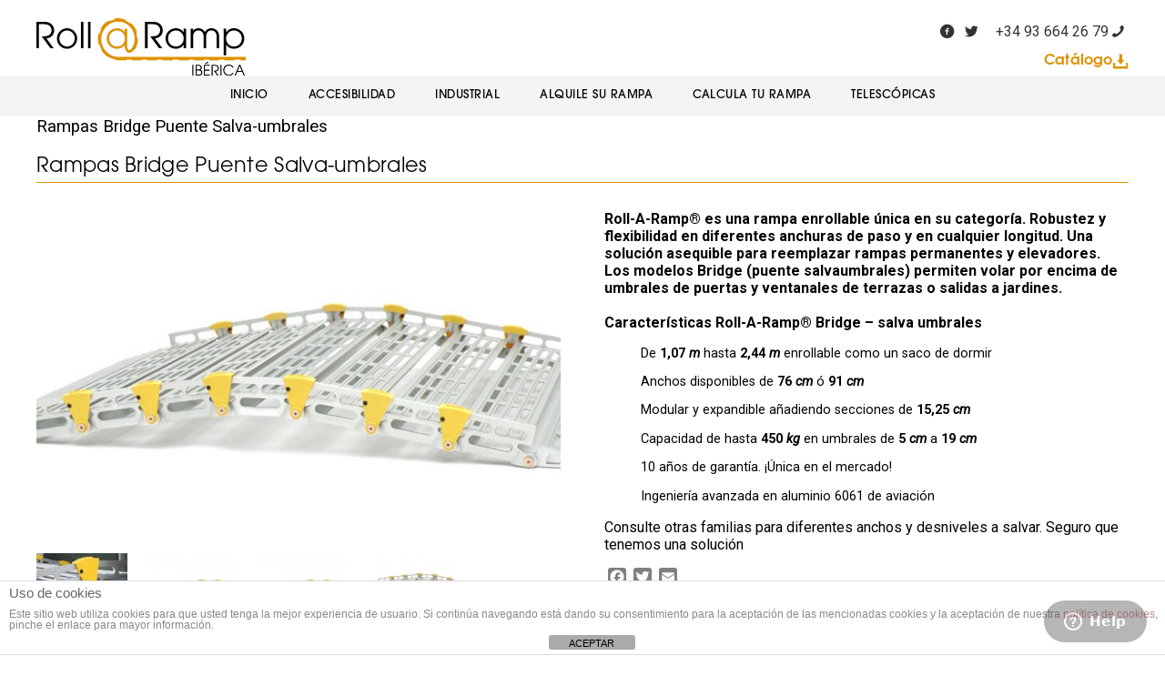

--- FILE ---
content_type: text/html; charset=UTF-8
request_url: https://www.rollarampiberica.com/producto/rampas-salvaumbrales/
body_size: 12619
content:
<!-- This page is cached by the Hummingbird Performance plugin v3.13.0 - https://wordpress.org/plugins/hummingbird-performance/. --><!DOCTYPE html PUBLIC "-//W3C//DTD XHTML 1.0 Transitional//EN" "http://www.w3.org/TR/xhtml1/DTD/xhtml1-transitional.dtd">
<html xmlns="http://www.w3.org/1999/xhtml" lang="es">

<head profile="http://gmpg.org/xfn/11">
		<meta http-equiv="X-UA-Compatible" content="IE=Edge" />
	<meta http-equiv="Content-Type" content="text/html; charset=UTF-8" />
	<meta name="viewport" content="width=device-width, initial-scale=1">
	<title>Rampas Bridge Puente Salva-umbrales - rollarampiberica.com | Sistema modular de rampas Rollaramp rollarampiberica.com | Sistema modular de rampas Rollaramp</title>
	<link rel="stylesheet" href="https://www.rollarampiberica.com/wp-content/themes/rampas_enrollables/normalize.css" type="text/css" />
        <link rel="stylesheet" href="https://www.rollarampiberica.com/wp-content/themes/rampas_enrollables/style.css" type="text/css" />
	<!--script src="https://ajax.googleapis.com/ajax/libs/jquery/2.1.1/jquery.min.js"></script-->
	<script src="https://code.jquery.com/jquery-3.6.0.min.js" integrity="sha256-/xUj+3OJU5yExlq6GSYGSHk7tPXikynS7ogEvDej/m4=" crossorigin="anonymous"></script>
		
	<script src="https://www.rollarampiberica.com/wp-content/themes/rampas_enrollables/index.js" type="text/javascript"></script>
	<meta name='robots' content='index, follow, max-image-preview:large, max-snippet:-1, max-video-preview:-1' />
	<style>img:is([sizes="auto" i], [sizes^="auto," i]) { contain-intrinsic-size: 3000px 1500px }</style>
	
	<!-- This site is optimized with the Yoast SEO Premium plugin v24.8 (Yoast SEO v24.8.1) - https://yoast.com/wordpress/plugins/seo/ -->
	<meta name="description" content="Roll-A-Ramp® es una rampa enrollable única en su categoría. Robustez y flexibilidad en diferentes anchuras de paso y en cualquier longitud. Una solución ase" />
	<link rel="canonical" href="https://www.rollarampiberica.com/producto/rampas-salvaumbrales/" />
	<meta property="og:locale" content="es_ES" />
	<meta property="og:type" content="product" />
	<meta property="og:title" content="Rampas Bridge Puente Salva-umbrales" />
	<meta property="og:description" content="Roll-A-Ramp® es una rampa enrollable única en su categoría. Robustez y flexibilidad en diferentes anchuras de paso y en cualquier longitud. Una solución asequible para reemplazar rampas permanentes y elevadores. Los modelos Bridge (puente salvaumbrales) permiten volar por encima de umbrales de puertas y ventanales de terrazas o salidas a jardines. &nbsp; Características Roll-A-Ramp® Bridge &#8211; salva [&hellip;]" />
	<meta property="og:url" content="https://www.rollarampiberica.com/producto/rampas-salvaumbrales/" />
	<meta property="og:site_name" content="rollarampiberica.com | Sistema modular de rampas Rollaramp" />
	<meta property="article:modified_time" content="2015-07-31T08:42:52+00:00" />
	<meta property="og:image" content="https://www.rollarampiberica.com/wp-content/uploads/sites/5/2015/07/Brueckenrampe_02_kl.jpg" />
	<meta property="og:image:width" content="800" />
	<meta property="og:image:height" content="372" />
	<meta property="og:image:type" content="image/jpeg" /><meta property="og:image" content="https://www.rollarampiberica.com/wp-content/uploads/sites/5/2015/07/Brueckenrampe_detail01_kl.jpg" />
	<meta property="og:image:width" content="400" />
	<meta property="og:image:height" content="283" />
	<meta property="og:image:type" content="image/jpeg" /><meta property="og:image" content="https://www.rollarampiberica.com/wp-content/uploads/sites/5/2015/07/Brueckenrampe_02_kl1.jpg" />
	<meta property="og:image:width" content="800" />
	<meta property="og:image:height" content="372" />
	<meta property="og:image:type" content="image/jpeg" /><meta property="og:image" content="https://www.rollarampiberica.com/wp-content/uploads/sites/5/2015/07/Brueckenrampe_03_kl.jpg" />
	<meta property="og:image:width" content="800" />
	<meta property="og:image:height" content="372" />
	<meta property="og:image:type" content="image/jpeg" /><meta property="og:image" content="https://www.rollarampiberica.com/wp-content/uploads/sites/5/2015/07/Brueckenrampe_05_kl.jpg" />
	<meta property="og:image:width" content="800" />
	<meta property="og:image:height" content="367" />
	<meta property="og:image:type" content="image/jpeg" /><meta property="og:image" content="https://www.rollarampiberica.com/wp-content/uploads/sites/5/2015/07/Brueckenrampe_act01_kl.jpg" />
	<meta property="og:image:width" content="611" />
	<meta property="og:image:height" content="900" />
	<meta property="og:image:type" content="image/jpeg" /><meta property="og:image" content="https://www.rollarampiberica.com/wp-content/uploads/sites/5/2015/07/detalle-rollaramp-puente-.jpg" />
	<meta property="og:image:width" content="312" />
	<meta property="og:image:height" content="238" />
	<meta property="og:image:type" content="image/jpeg" /><meta property="og:image" content="https://www.rollarampiberica.com/wp-content/uploads/sites/5/2015/07/detalle-rollaramp-salva-umbrales-.jpg" />
	<meta property="og:image:width" content="600" />
	<meta property="og:image:height" content="511" />
	<meta property="og:image:type" content="image/jpeg" />
	<meta name="twitter:card" content="summary_large_image" />
	<meta name="twitter:label1" content="Disponibilidad" />
	<meta name="twitter:data1" content="Disponible" />
	<script type="application/ld+json" class="yoast-schema-graph">{"@context":"https://schema.org","@graph":[{"@type":["WebPage","ItemPage"],"@id":"https://www.rollarampiberica.com/producto/rampas-salvaumbrales/","url":"https://www.rollarampiberica.com/producto/rampas-salvaumbrales/","name":"Rampas Bridge Puente Salva-umbrales - rollarampiberica.com | Sistema modular de rampas Rollaramp","isPartOf":{"@id":"https://www.rollarampiberica.com/#website"},"primaryImageOfPage":{"@id":"https://www.rollarampiberica.com/producto/rampas-salvaumbrales/#primaryimage"},"image":{"@id":"https://www.rollarampiberica.com/producto/rampas-salvaumbrales/#primaryimage"},"thumbnailUrl":"https://www.rollarampiberica.com/wp-content/uploads/sites/5/2015/07/Brueckenrampe_02_kl.jpg","breadcrumb":{"@id":"https://www.rollarampiberica.com/producto/rampas-salvaumbrales/#breadcrumb"},"inLanguage":"es","potentialAction":{"@type":"BuyAction","target":"https://www.rollarampiberica.com/producto/rampas-salvaumbrales/"}},{"@type":"ImageObject","inLanguage":"es","@id":"https://www.rollarampiberica.com/producto/rampas-salvaumbrales/#primaryimage","url":"https://www.rollarampiberica.com/wp-content/uploads/sites/5/2015/07/Brueckenrampe_02_kl.jpg","contentUrl":"https://www.rollarampiberica.com/wp-content/uploads/sites/5/2015/07/Brueckenrampe_02_kl.jpg","width":800,"height":372},{"@type":"BreadcrumbList","@id":"https://www.rollarampiberica.com/producto/rampas-salvaumbrales/#breadcrumb","itemListElement":[{"@type":"ListItem","position":1,"name":"Portada","item":"https://www.rollarampiberica.com/"},{"@type":"ListItem","position":2,"name":"Rampas Bridge Puente Salva-umbrales"}]},{"@type":"WebSite","@id":"https://www.rollarampiberica.com/#website","url":"https://www.rollarampiberica.com/","name":"rollarampiberica.com | Sistema modular de rampas Rollaramp","description":"Rampas enrollables, sistemas de eliminación de barreras arquitectonicas para discapacidad","potentialAction":[{"@type":"SearchAction","target":{"@type":"EntryPoint","urlTemplate":"https://www.rollarampiberica.com/?s={search_term_string}"},"query-input":{"@type":"PropertyValueSpecification","valueRequired":true,"valueName":"search_term_string"}}],"inLanguage":"es"}]}</script>
	<meta property="og:availability" content="instock" />
	<meta property="product:availability" content="instock" />
	<meta property="product:condition" content="new" />
	<!-- / Yoast SEO Premium plugin. -->


<link rel='dns-prefetch' href='//static.addtoany.com' />
<link rel="alternate" type="application/rss+xml" title="rollarampiberica.com | Sistema modular de rampas Rollaramp &raquo; Feed" href="https://www.rollarampiberica.com/feed/" />
<link rel="alternate" type="application/rss+xml" title="rollarampiberica.com | Sistema modular de rampas Rollaramp &raquo; Feed de los comentarios" href="https://www.rollarampiberica.com/comments/feed/" />
<link rel="alternate" type="application/rss+xml" title="rollarampiberica.com | Sistema modular de rampas Rollaramp &raquo; Comentario Rampas Bridge Puente Salva-umbrales del feed" href="https://www.rollarampiberica.com/producto/rampas-salvaumbrales/feed/" />
<script type="text/javascript">
/* <![CDATA[ */
window._wpemojiSettings = {"baseUrl":"https:\/\/s.w.org\/images\/core\/emoji\/15.0.3\/72x72\/","ext":".png","svgUrl":"https:\/\/s.w.org\/images\/core\/emoji\/15.0.3\/svg\/","svgExt":".svg","source":{"concatemoji":"https:\/\/www.rollarampiberica.com\/wp-includes\/js\/wp-emoji-release.min.js?ver=97b91cbcd2ecdf21e5998f2aeee140a2"}};
/*! This file is auto-generated */
!function(i,n){var o,s,e;function c(e){try{var t={supportTests:e,timestamp:(new Date).valueOf()};sessionStorage.setItem(o,JSON.stringify(t))}catch(e){}}function p(e,t,n){e.clearRect(0,0,e.canvas.width,e.canvas.height),e.fillText(t,0,0);var t=new Uint32Array(e.getImageData(0,0,e.canvas.width,e.canvas.height).data),r=(e.clearRect(0,0,e.canvas.width,e.canvas.height),e.fillText(n,0,0),new Uint32Array(e.getImageData(0,0,e.canvas.width,e.canvas.height).data));return t.every(function(e,t){return e===r[t]})}function u(e,t,n){switch(t){case"flag":return n(e,"\ud83c\udff3\ufe0f\u200d\u26a7\ufe0f","\ud83c\udff3\ufe0f\u200b\u26a7\ufe0f")?!1:!n(e,"\ud83c\uddfa\ud83c\uddf3","\ud83c\uddfa\u200b\ud83c\uddf3")&&!n(e,"\ud83c\udff4\udb40\udc67\udb40\udc62\udb40\udc65\udb40\udc6e\udb40\udc67\udb40\udc7f","\ud83c\udff4\u200b\udb40\udc67\u200b\udb40\udc62\u200b\udb40\udc65\u200b\udb40\udc6e\u200b\udb40\udc67\u200b\udb40\udc7f");case"emoji":return!n(e,"\ud83d\udc26\u200d\u2b1b","\ud83d\udc26\u200b\u2b1b")}return!1}function f(e,t,n){var r="undefined"!=typeof WorkerGlobalScope&&self instanceof WorkerGlobalScope?new OffscreenCanvas(300,150):i.createElement("canvas"),a=r.getContext("2d",{willReadFrequently:!0}),o=(a.textBaseline="top",a.font="600 32px Arial",{});return e.forEach(function(e){o[e]=t(a,e,n)}),o}function t(e){var t=i.createElement("script");t.src=e,t.defer=!0,i.head.appendChild(t)}"undefined"!=typeof Promise&&(o="wpEmojiSettingsSupports",s=["flag","emoji"],n.supports={everything:!0,everythingExceptFlag:!0},e=new Promise(function(e){i.addEventListener("DOMContentLoaded",e,{once:!0})}),new Promise(function(t){var n=function(){try{var e=JSON.parse(sessionStorage.getItem(o));if("object"==typeof e&&"number"==typeof e.timestamp&&(new Date).valueOf()<e.timestamp+604800&&"object"==typeof e.supportTests)return e.supportTests}catch(e){}return null}();if(!n){if("undefined"!=typeof Worker&&"undefined"!=typeof OffscreenCanvas&&"undefined"!=typeof URL&&URL.createObjectURL&&"undefined"!=typeof Blob)try{var e="postMessage("+f.toString()+"("+[JSON.stringify(s),u.toString(),p.toString()].join(",")+"));",r=new Blob([e],{type:"text/javascript"}),a=new Worker(URL.createObjectURL(r),{name:"wpTestEmojiSupports"});return void(a.onmessage=function(e){c(n=e.data),a.terminate(),t(n)})}catch(e){}c(n=f(s,u,p))}t(n)}).then(function(e){for(var t in e)n.supports[t]=e[t],n.supports.everything=n.supports.everything&&n.supports[t],"flag"!==t&&(n.supports.everythingExceptFlag=n.supports.everythingExceptFlag&&n.supports[t]);n.supports.everythingExceptFlag=n.supports.everythingExceptFlag&&!n.supports.flag,n.DOMReady=!1,n.readyCallback=function(){n.DOMReady=!0}}).then(function(){return e}).then(function(){var e;n.supports.everything||(n.readyCallback(),(e=n.source||{}).concatemoji?t(e.concatemoji):e.wpemoji&&e.twemoji&&(t(e.twemoji),t(e.wpemoji)))}))}((window,document),window._wpemojiSettings);
/* ]]> */
</script>
<style id='wp-emoji-styles-inline-css' type='text/css'>

	img.wp-smiley, img.emoji {
		display: inline !important;
		border: none !important;
		box-shadow: none !important;
		height: 1em !important;
		width: 1em !important;
		margin: 0 0.07em !important;
		vertical-align: -0.1em !important;
		background: none !important;
		padding: 0 !important;
	}
</style>
<link rel='stylesheet' id='wp-block-library-css' href='https://www.rollarampiberica.com/wp-includes/css/dist/block-library/style.min.css?ver=97b91cbcd2ecdf21e5998f2aeee140a2' type='text/css' media='all' />
<style id='classic-theme-styles-inline-css' type='text/css'>
/*! This file is auto-generated */
.wp-block-button__link{color:#fff;background-color:#32373c;border-radius:9999px;box-shadow:none;text-decoration:none;padding:calc(.667em + 2px) calc(1.333em + 2px);font-size:1.125em}.wp-block-file__button{background:#32373c;color:#fff;text-decoration:none}
</style>
<style id='global-styles-inline-css' type='text/css'>
:root{--wp--preset--aspect-ratio--square: 1;--wp--preset--aspect-ratio--4-3: 4/3;--wp--preset--aspect-ratio--3-4: 3/4;--wp--preset--aspect-ratio--3-2: 3/2;--wp--preset--aspect-ratio--2-3: 2/3;--wp--preset--aspect-ratio--16-9: 16/9;--wp--preset--aspect-ratio--9-16: 9/16;--wp--preset--color--black: #000000;--wp--preset--color--cyan-bluish-gray: #abb8c3;--wp--preset--color--white: #ffffff;--wp--preset--color--pale-pink: #f78da7;--wp--preset--color--vivid-red: #cf2e2e;--wp--preset--color--luminous-vivid-orange: #ff6900;--wp--preset--color--luminous-vivid-amber: #fcb900;--wp--preset--color--light-green-cyan: #7bdcb5;--wp--preset--color--vivid-green-cyan: #00d084;--wp--preset--color--pale-cyan-blue: #8ed1fc;--wp--preset--color--vivid-cyan-blue: #0693e3;--wp--preset--color--vivid-purple: #9b51e0;--wp--preset--gradient--vivid-cyan-blue-to-vivid-purple: linear-gradient(135deg,rgba(6,147,227,1) 0%,rgb(155,81,224) 100%);--wp--preset--gradient--light-green-cyan-to-vivid-green-cyan: linear-gradient(135deg,rgb(122,220,180) 0%,rgb(0,208,130) 100%);--wp--preset--gradient--luminous-vivid-amber-to-luminous-vivid-orange: linear-gradient(135deg,rgba(252,185,0,1) 0%,rgba(255,105,0,1) 100%);--wp--preset--gradient--luminous-vivid-orange-to-vivid-red: linear-gradient(135deg,rgba(255,105,0,1) 0%,rgb(207,46,46) 100%);--wp--preset--gradient--very-light-gray-to-cyan-bluish-gray: linear-gradient(135deg,rgb(238,238,238) 0%,rgb(169,184,195) 100%);--wp--preset--gradient--cool-to-warm-spectrum: linear-gradient(135deg,rgb(74,234,220) 0%,rgb(151,120,209) 20%,rgb(207,42,186) 40%,rgb(238,44,130) 60%,rgb(251,105,98) 80%,rgb(254,248,76) 100%);--wp--preset--gradient--blush-light-purple: linear-gradient(135deg,rgb(255,206,236) 0%,rgb(152,150,240) 100%);--wp--preset--gradient--blush-bordeaux: linear-gradient(135deg,rgb(254,205,165) 0%,rgb(254,45,45) 50%,rgb(107,0,62) 100%);--wp--preset--gradient--luminous-dusk: linear-gradient(135deg,rgb(255,203,112) 0%,rgb(199,81,192) 50%,rgb(65,88,208) 100%);--wp--preset--gradient--pale-ocean: linear-gradient(135deg,rgb(255,245,203) 0%,rgb(182,227,212) 50%,rgb(51,167,181) 100%);--wp--preset--gradient--electric-grass: linear-gradient(135deg,rgb(202,248,128) 0%,rgb(113,206,126) 100%);--wp--preset--gradient--midnight: linear-gradient(135deg,rgb(2,3,129) 0%,rgb(40,116,252) 100%);--wp--preset--font-size--small: 13px;--wp--preset--font-size--medium: 20px;--wp--preset--font-size--large: 36px;--wp--preset--font-size--x-large: 42px;--wp--preset--spacing--20: 0.44rem;--wp--preset--spacing--30: 0.67rem;--wp--preset--spacing--40: 1rem;--wp--preset--spacing--50: 1.5rem;--wp--preset--spacing--60: 2.25rem;--wp--preset--spacing--70: 3.38rem;--wp--preset--spacing--80: 5.06rem;--wp--preset--shadow--natural: 6px 6px 9px rgba(0, 0, 0, 0.2);--wp--preset--shadow--deep: 12px 12px 50px rgba(0, 0, 0, 0.4);--wp--preset--shadow--sharp: 6px 6px 0px rgba(0, 0, 0, 0.2);--wp--preset--shadow--outlined: 6px 6px 0px -3px rgba(255, 255, 255, 1), 6px 6px rgba(0, 0, 0, 1);--wp--preset--shadow--crisp: 6px 6px 0px rgba(0, 0, 0, 1);}:where(.is-layout-flex){gap: 0.5em;}:where(.is-layout-grid){gap: 0.5em;}body .is-layout-flex{display: flex;}.is-layout-flex{flex-wrap: wrap;align-items: center;}.is-layout-flex > :is(*, div){margin: 0;}body .is-layout-grid{display: grid;}.is-layout-grid > :is(*, div){margin: 0;}:where(.wp-block-columns.is-layout-flex){gap: 2em;}:where(.wp-block-columns.is-layout-grid){gap: 2em;}:where(.wp-block-post-template.is-layout-flex){gap: 1.25em;}:where(.wp-block-post-template.is-layout-grid){gap: 1.25em;}.has-black-color{color: var(--wp--preset--color--black) !important;}.has-cyan-bluish-gray-color{color: var(--wp--preset--color--cyan-bluish-gray) !important;}.has-white-color{color: var(--wp--preset--color--white) !important;}.has-pale-pink-color{color: var(--wp--preset--color--pale-pink) !important;}.has-vivid-red-color{color: var(--wp--preset--color--vivid-red) !important;}.has-luminous-vivid-orange-color{color: var(--wp--preset--color--luminous-vivid-orange) !important;}.has-luminous-vivid-amber-color{color: var(--wp--preset--color--luminous-vivid-amber) !important;}.has-light-green-cyan-color{color: var(--wp--preset--color--light-green-cyan) !important;}.has-vivid-green-cyan-color{color: var(--wp--preset--color--vivid-green-cyan) !important;}.has-pale-cyan-blue-color{color: var(--wp--preset--color--pale-cyan-blue) !important;}.has-vivid-cyan-blue-color{color: var(--wp--preset--color--vivid-cyan-blue) !important;}.has-vivid-purple-color{color: var(--wp--preset--color--vivid-purple) !important;}.has-black-background-color{background-color: var(--wp--preset--color--black) !important;}.has-cyan-bluish-gray-background-color{background-color: var(--wp--preset--color--cyan-bluish-gray) !important;}.has-white-background-color{background-color: var(--wp--preset--color--white) !important;}.has-pale-pink-background-color{background-color: var(--wp--preset--color--pale-pink) !important;}.has-vivid-red-background-color{background-color: var(--wp--preset--color--vivid-red) !important;}.has-luminous-vivid-orange-background-color{background-color: var(--wp--preset--color--luminous-vivid-orange) !important;}.has-luminous-vivid-amber-background-color{background-color: var(--wp--preset--color--luminous-vivid-amber) !important;}.has-light-green-cyan-background-color{background-color: var(--wp--preset--color--light-green-cyan) !important;}.has-vivid-green-cyan-background-color{background-color: var(--wp--preset--color--vivid-green-cyan) !important;}.has-pale-cyan-blue-background-color{background-color: var(--wp--preset--color--pale-cyan-blue) !important;}.has-vivid-cyan-blue-background-color{background-color: var(--wp--preset--color--vivid-cyan-blue) !important;}.has-vivid-purple-background-color{background-color: var(--wp--preset--color--vivid-purple) !important;}.has-black-border-color{border-color: var(--wp--preset--color--black) !important;}.has-cyan-bluish-gray-border-color{border-color: var(--wp--preset--color--cyan-bluish-gray) !important;}.has-white-border-color{border-color: var(--wp--preset--color--white) !important;}.has-pale-pink-border-color{border-color: var(--wp--preset--color--pale-pink) !important;}.has-vivid-red-border-color{border-color: var(--wp--preset--color--vivid-red) !important;}.has-luminous-vivid-orange-border-color{border-color: var(--wp--preset--color--luminous-vivid-orange) !important;}.has-luminous-vivid-amber-border-color{border-color: var(--wp--preset--color--luminous-vivid-amber) !important;}.has-light-green-cyan-border-color{border-color: var(--wp--preset--color--light-green-cyan) !important;}.has-vivid-green-cyan-border-color{border-color: var(--wp--preset--color--vivid-green-cyan) !important;}.has-pale-cyan-blue-border-color{border-color: var(--wp--preset--color--pale-cyan-blue) !important;}.has-vivid-cyan-blue-border-color{border-color: var(--wp--preset--color--vivid-cyan-blue) !important;}.has-vivid-purple-border-color{border-color: var(--wp--preset--color--vivid-purple) !important;}.has-vivid-cyan-blue-to-vivid-purple-gradient-background{background: var(--wp--preset--gradient--vivid-cyan-blue-to-vivid-purple) !important;}.has-light-green-cyan-to-vivid-green-cyan-gradient-background{background: var(--wp--preset--gradient--light-green-cyan-to-vivid-green-cyan) !important;}.has-luminous-vivid-amber-to-luminous-vivid-orange-gradient-background{background: var(--wp--preset--gradient--luminous-vivid-amber-to-luminous-vivid-orange) !important;}.has-luminous-vivid-orange-to-vivid-red-gradient-background{background: var(--wp--preset--gradient--luminous-vivid-orange-to-vivid-red) !important;}.has-very-light-gray-to-cyan-bluish-gray-gradient-background{background: var(--wp--preset--gradient--very-light-gray-to-cyan-bluish-gray) !important;}.has-cool-to-warm-spectrum-gradient-background{background: var(--wp--preset--gradient--cool-to-warm-spectrum) !important;}.has-blush-light-purple-gradient-background{background: var(--wp--preset--gradient--blush-light-purple) !important;}.has-blush-bordeaux-gradient-background{background: var(--wp--preset--gradient--blush-bordeaux) !important;}.has-luminous-dusk-gradient-background{background: var(--wp--preset--gradient--luminous-dusk) !important;}.has-pale-ocean-gradient-background{background: var(--wp--preset--gradient--pale-ocean) !important;}.has-electric-grass-gradient-background{background: var(--wp--preset--gradient--electric-grass) !important;}.has-midnight-gradient-background{background: var(--wp--preset--gradient--midnight) !important;}.has-small-font-size{font-size: var(--wp--preset--font-size--small) !important;}.has-medium-font-size{font-size: var(--wp--preset--font-size--medium) !important;}.has-large-font-size{font-size: var(--wp--preset--font-size--large) !important;}.has-x-large-font-size{font-size: var(--wp--preset--font-size--x-large) !important;}
:where(.wp-block-post-template.is-layout-flex){gap: 1.25em;}:where(.wp-block-post-template.is-layout-grid){gap: 1.25em;}
:where(.wp-block-columns.is-layout-flex){gap: 2em;}:where(.wp-block-columns.is-layout-grid){gap: 2em;}
:root :where(.wp-block-pullquote){font-size: 1.5em;line-height: 1.6;}
</style>
<link rel='stylesheet' id='photoswipe-css' href='https://www.rollarampiberica.com/wp-content/plugins/woocommerce/assets/css/photoswipe/photoswipe.min.css?ver=8.9.3' type='text/css' media='all' />
<link rel='stylesheet' id='photoswipe-default-skin-css' href='https://www.rollarampiberica.com/wp-content/plugins/woocommerce/assets/css/photoswipe/default-skin/default-skin.min.css?ver=8.9.3' type='text/css' media='all' />
<style id='woocommerce-inline-inline-css' type='text/css'>
.woocommerce form .form-row .required { visibility: visible; }
</style>
<link rel='stylesheet' id='front-estilos-css' href='https://www.rollarampiberica.com/wp-content/plugins/asesor-cookies-para-la-ley-en-espana/html/front/estilos.css?ver=97b91cbcd2ecdf21e5998f2aeee140a2' type='text/css' media='all' />
<style id='akismet-widget-style-inline-css' type='text/css'>

			.a-stats {
				--akismet-color-mid-green: #357b49;
				--akismet-color-white: #fff;
				--akismet-color-light-grey: #f6f7f7;

				max-width: 350px;
				width: auto;
			}

			.a-stats * {
				all: unset;
				box-sizing: border-box;
			}

			.a-stats strong {
				font-weight: 600;
			}

			.a-stats a.a-stats__link,
			.a-stats a.a-stats__link:visited,
			.a-stats a.a-stats__link:active {
				background: var(--akismet-color-mid-green);
				border: none;
				box-shadow: none;
				border-radius: 8px;
				color: var(--akismet-color-white);
				cursor: pointer;
				display: block;
				font-family: -apple-system, BlinkMacSystemFont, 'Segoe UI', 'Roboto', 'Oxygen-Sans', 'Ubuntu', 'Cantarell', 'Helvetica Neue', sans-serif;
				font-weight: 500;
				padding: 12px;
				text-align: center;
				text-decoration: none;
				transition: all 0.2s ease;
			}

			/* Extra specificity to deal with TwentyTwentyOne focus style */
			.widget .a-stats a.a-stats__link:focus {
				background: var(--akismet-color-mid-green);
				color: var(--akismet-color-white);
				text-decoration: none;
			}

			.a-stats a.a-stats__link:hover {
				filter: brightness(110%);
				box-shadow: 0 4px 12px rgba(0, 0, 0, 0.06), 0 0 2px rgba(0, 0, 0, 0.16);
			}

			.a-stats .count {
				color: var(--akismet-color-white);
				display: block;
				font-size: 1.5em;
				line-height: 1.4;
				padding: 0 13px;
				white-space: nowrap;
			}
		
</style>
<link rel='stylesheet' id='addtoany-css' href='https://www.rollarampiberica.com/wp-content/plugins/add-to-any/addtoany.min.css?ver=1.16' type='text/css' media='all' />
<link rel='stylesheet' id='cyclone-template-style-dark-0-css' href='https://www.rollarampiberica.com/wp-content/plugins/cyclone-slider-2/templates/dark/style.css?ver=3.2.0' type='text/css' media='all' />
<link rel='stylesheet' id='cyclone-template-style-default-0-css' href='https://www.rollarampiberica.com/wp-content/plugins/cyclone-slider-2/templates/default/style.css?ver=3.2.0' type='text/css' media='all' />
<link rel='stylesheet' id='cyclone-template-style-standard-0-css' href='https://www.rollarampiberica.com/wp-content/plugins/cyclone-slider-2/templates/standard/style.css?ver=3.2.0' type='text/css' media='all' />
<link rel='stylesheet' id='cyclone-template-style-thumbnails-0-css' href='https://www.rollarampiberica.com/wp-content/plugins/cyclone-slider-2/templates/thumbnails/style.css?ver=3.2.0' type='text/css' media='all' />
<script type="text/javascript" src="https://www.rollarampiberica.com/wp-includes/js/jquery/jquery.min.js?ver=3.7.1" id="jquery-core-js"></script>
<script type="text/javascript" src="https://www.rollarampiberica.com/wp-includes/js/jquery/jquery-migrate.min.js?ver=3.4.1" id="jquery-migrate-js"></script>
<script type="text/javascript" src="https://www.rollarampiberica.com/wp-content/plugins/woocommerce/assets/js/jquery-blockui/jquery.blockUI.min.js?ver=2.7.0-wc.8.9.3" id="jquery-blockui-js" defer="defer" data-wp-strategy="defer"></script>
<script type="text/javascript" id="wc-add-to-cart-js-extra">
/* <![CDATA[ */
var wc_add_to_cart_params = {"ajax_url":"\/wp-admin\/admin-ajax.php","wc_ajax_url":"\/?wc-ajax=%%endpoint%%","i18n_view_cart":"View cart","cart_url":"https:\/\/www.rollarampiberica.com\/cart\/","is_cart":"","cart_redirect_after_add":"no"};
/* ]]> */
</script>
<script type="text/javascript" src="https://www.rollarampiberica.com/wp-content/plugins/woocommerce/assets/js/frontend/add-to-cart.min.js?ver=8.9.3" id="wc-add-to-cart-js" defer="defer" data-wp-strategy="defer"></script>
<script type="text/javascript" src="https://www.rollarampiberica.com/wp-content/plugins/woocommerce/assets/js/zoom/jquery.zoom.min.js?ver=1.7.21-wc.8.9.3" id="zoom-js" defer="defer" data-wp-strategy="defer"></script>
<script type="text/javascript" src="https://www.rollarampiberica.com/wp-content/plugins/woocommerce/assets/js/flexslider/jquery.flexslider.min.js?ver=2.7.2-wc.8.9.3" id="flexslider-js" defer="defer" data-wp-strategy="defer"></script>
<script type="text/javascript" src="https://www.rollarampiberica.com/wp-content/plugins/woocommerce/assets/js/photoswipe/photoswipe.min.js?ver=4.1.1-wc.8.9.3" id="photoswipe-js" defer="defer" data-wp-strategy="defer"></script>
<script type="text/javascript" src="https://www.rollarampiberica.com/wp-content/plugins/woocommerce/assets/js/photoswipe/photoswipe-ui-default.min.js?ver=4.1.1-wc.8.9.3" id="photoswipe-ui-default-js" defer="defer" data-wp-strategy="defer"></script>
<script type="text/javascript" id="wc-single-product-js-extra">
/* <![CDATA[ */
var wc_single_product_params = {"i18n_required_rating_text":"Please select a rating","review_rating_required":"yes","flexslider":{"rtl":false,"animation":"slide","smoothHeight":true,"directionNav":false,"controlNav":"thumbnails","slideshow":false,"animationSpeed":500,"animationLoop":false,"allowOneSlide":false},"zoom_enabled":"1","zoom_options":[],"photoswipe_enabled":"1","photoswipe_options":{"shareEl":false,"closeOnScroll":false,"history":false,"hideAnimationDuration":0,"showAnimationDuration":0},"flexslider_enabled":"1"};
/* ]]> */
</script>
<script type="text/javascript" src="https://www.rollarampiberica.com/wp-content/plugins/woocommerce/assets/js/frontend/single-product.min.js?ver=8.9.3" id="wc-single-product-js" defer="defer" data-wp-strategy="defer"></script>
<script type="text/javascript" src="https://www.rollarampiberica.com/wp-content/plugins/woocommerce/assets/js/js-cookie/js.cookie.min.js?ver=2.1.4-wc.8.9.3" id="js-cookie-js" defer="defer" data-wp-strategy="defer"></script>
<script type="text/javascript" id="woocommerce-js-extra">
/* <![CDATA[ */
var woocommerce_params = {"ajax_url":"\/wp-admin\/admin-ajax.php","wc_ajax_url":"\/?wc-ajax=%%endpoint%%"};
/* ]]> */
</script>
<script type="text/javascript" src="https://www.rollarampiberica.com/wp-content/plugins/woocommerce/assets/js/frontend/woocommerce.min.js?ver=8.9.3" id="woocommerce-js" defer="defer" data-wp-strategy="defer"></script>
<script type="text/javascript" id="addtoany-core-js-before">
/* <![CDATA[ */
window.a2a_config=window.a2a_config||{};a2a_config.callbacks=[];a2a_config.overlays=[];a2a_config.templates={};a2a_localize = {
	Share: "Compartir",
	Save: "Guardar",
	Subscribe: "Suscribir",
	Email: "Correo electrónico",
	Bookmark: "Marcador",
	ShowAll: "Mostrar todo",
	ShowLess: "Mostrar menos",
	FindServices: "Encontrar servicio(s)",
	FindAnyServiceToAddTo: "Encuentra al instante cualquier servicio para añadir a",
	PoweredBy: "Funciona con",
	ShareViaEmail: "Compartir por correo electrónico",
	SubscribeViaEmail: "Suscribirse a través de correo electrónico",
	BookmarkInYourBrowser: "Añadir a marcadores de tu navegador",
	BookmarkInstructions: "Presiona «Ctrl+D» o «\u2318+D» para añadir esta página a marcadores",
	AddToYourFavorites: "Añadir a tus favoritos",
	SendFromWebOrProgram: "Enviar desde cualquier dirección o programa de correo electrónico ",
	EmailProgram: "Programa de correo electrónico",
	More: "Más&#8230;",
	ThanksForSharing: "¡Gracias por compartir!",
	ThanksForFollowing: "¡Gracias por seguirnos!"
};

a2a_config.icon_color = "#808080";
/* ]]> */
</script>
<script type="text/javascript" defer src="https://static.addtoany.com/menu/page.js" id="addtoany-core-js"></script>
<script type="text/javascript" defer src="https://www.rollarampiberica.com/wp-content/plugins/add-to-any/addtoany.min.js?ver=1.1" id="addtoany-jquery-js"></script>
<script type="text/javascript" id="front-principal-js-extra">
/* <![CDATA[ */
var cdp_cookies_info = {"url_plugin":"https:\/\/www.rollarampiberica.com\/wp-content\/plugins\/asesor-cookies-para-la-ley-en-espana\/plugin.php","url_admin_ajax":"https:\/\/www.rollarampiberica.com\/wp-admin\/admin-ajax.php"};
/* ]]> */
</script>
<script type="text/javascript" src="https://www.rollarampiberica.com/wp-content/plugins/asesor-cookies-para-la-ley-en-espana/html/front/principal.js?ver=97b91cbcd2ecdf21e5998f2aeee140a2" id="front-principal-js"></script>
<link rel="https://api.w.org/" href="https://www.rollarampiberica.com/wp-json/" /><link rel="alternate" title="JSON" type="application/json" href="https://www.rollarampiberica.com/wp-json/wp/v2/product/947" /><link rel="EditURI" type="application/rsd+xml" title="RSD" href="https://www.rollarampiberica.com/xmlrpc.php?rsd" />

<link rel='shortlink' href='https://www.rollarampiberica.com/?p=947' />
<link rel="alternate" title="oEmbed (JSON)" type="application/json+oembed" href="https://www.rollarampiberica.com/wp-json/oembed/1.0/embed?url=https%3A%2F%2Fwww.rollarampiberica.com%2Fproducto%2Frampas-salvaumbrales%2F" />
<link rel="alternate" title="oEmbed (XML)" type="text/xml+oembed" href="https://www.rollarampiberica.com/wp-json/oembed/1.0/embed?url=https%3A%2F%2Fwww.rollarampiberica.com%2Fproducto%2Frampas-salvaumbrales%2F&#038;format=xml" />
	<noscript><style>.woocommerce-product-gallery{ opacity: 1 !important; }</style></noscript>
	<link rel="icon" href="https://www.rollarampiberica.com/wp-content/uploads/sites/5/2020/04/logo-100x100.png" sizes="32x32" />
<link rel="icon" href="https://www.rollarampiberica.com/wp-content/uploads/sites/5/2020/04/logo.png" sizes="192x192" />
<link rel="apple-touch-icon" href="https://www.rollarampiberica.com/wp-content/uploads/sites/5/2020/04/logo.png" />
<meta name="msapplication-TileImage" content="https://www.rollarampiberica.com/wp-content/uploads/sites/5/2020/04/logo.png" />
		<style type="text/css" id="wp-custom-css">
			.noticia_home img {
  vertical-align: middle;
  line-height: 2em;
}		</style>
		</head>

<body data-rsssl=1 class="product-template-default single single-product postid-947 theme-rampas_enrollables woocommerce woocommerce-page woocommerce-no-js">
<header>
	<div class="wrap">
		<a href="https://www.rollarampiberica.com/" alt="rollarampiberica.com | Sistema modular de rampas Rollaramp" title="Inicio">
			<div id="logo">
				<img src="https://www.rollarampiberica.com/wp-content/themes/rampas_enrollables/img/logo.svg"  alt="RollaRamp Ib&eacute;rica" />
			</div>
		</a>
		<div id="menu">
			<div class="header_block">
				<ul id="redes"><li><a href="https://www.facebook.com/rampastelescopicas" rel="noopener" target="_blank"><i>facebook</i></a></li>
<li><a href="https://www.twitter.com/rampasbaratas"><i>twitter</i></a></li>
<li><a href="https://plus.google.com/u/0/b/106315704100936920239/+RampastelescopicasEsAccesibilidad"><i>gplus</i></a></li>
<li><a href="#contact"><i>location</i></a></li>
<li><a href="http://+34936642679"><i>+34 93 664 26 79</i></a></li>
</ul>			</div>
			<div class="header_block" id="catalogo">
				<div class="aligner"></div>
				<a href="http://www.rampasportatiles.com/download" title="Descarga el cat&aacute;logo">Cat&aacute;logo</a>
				<img src="https://www.rollarampiberica.com/wp-content/themes/rampas_enrollables/img/download.svg" />
			</div>
		</div>
	</div>
</header>
<nav id="header_nav">
	<div class="menu-top-menu-container"><ul id="menu-top-menu" class="menu"><li id="menu-item-800" class="menu-item menu-item-type-post_type menu-item-object-page menu-item-home menu-item-800"><a href="https://www.rollarampiberica.com/">Inicio</a></li>
<li id="menu-item-730" class="menu-item menu-item-type-post_type menu-item-object-page menu-item-730"><a href="https://www.rollarampiberica.com/accesibilidad/">Accesibilidad</a></li>
<li id="menu-item-731" class="menu-item menu-item-type-post_type menu-item-object-page menu-item-731"><a href="https://www.rollarampiberica.com/industrial/">Industrial</a></li>
<li id="menu-item-732" class="menu-item menu-item-type-post_type menu-item-object-page menu-item-732"><a href="https://www.rollarampiberica.com/alquile-su-rampa/">Alquile su rampa</a></li>
<li id="menu-item-1093" class="menu-item menu-item-type-post_type menu-item-object-page menu-item-1093"><a href="https://www.rollarampiberica.com/calcula-tu-rampa/">Calcula tu rampa</a></li>
<li id="menu-item-1021" class="menu-item menu-item-type-custom menu-item-object-custom menu-item-1021"><a href="http://www.rampastelescopicas.es">Telescópicas</a></li>
</ul></div></nav>

<main>
<!-- end header -->
<div class="wrap">
	   			  <div class="post-947 product type-product status-publish has-post-thumbnail product_cat-rampas-para-correderas first instock shipping-taxable product-type-grouped" id="post-947">
					 <h3 class="storytitle"><a href="https://www.rollarampiberica.com/producto/rampas-salvaumbrales/" rel="bookmark">Rampas Bridge Puente Salva-umbrales</a></h3>
					 <div class="storycontent">
							<div class="woocommerce">			<div class="single-product" data-product-page-preselected-id="0">
				<!--File: content-single-product.php --><!--File: content-single-product_grouped.php -->
<div itemscope itemtype="http://schema.org/Product" id="product-947" class="post-947 product type-product status-publish has-post-thumbnail product_cat-rampas-para-correderas  instock shipping-taxable product-type-grouped">
		<h1>Rampas Bridge Puente Salva-umbrales</h1>
	<div class="col50 gallery">
		<!--File: product-image.php --><div class="images">
	<span class="woocommerce-main-image zoom"><img fetchpriority="high" decoding="async" width="600" height="372" src="https://www.rollarampiberica.com/wp-content/uploads/sites/5/2015/07/Brueckenrampe_02_kl-600x372.jpg" class="attachment-shop_single size-shop_single wp-post-image" alt="rollaramp salva correderas" title="rollaramp salva correderas" /></span>	<!--File: product-thumbnails.php -->	<div class="thumbnails columns-3"><div class="gallery_thumbnail"><a href="https://www.rollarampiberica.com/wp-content/uploads/sites/5/2015/07/Brueckenrampe_detail01_kl.jpg" class="zoom first" title="Brueckenrampe_detail01_kl" data-rel="prettyPhoto[product-gallery]"><img decoding="async" width="100" height="100" src="https://www.rollarampiberica.com/wp-content/uploads/sites/5/2015/07/Brueckenrampe_detail01_kl-100x100.jpg" class="attachment-shop_thumbnail size-shop_thumbnail" alt="" srcset="https://www.rollarampiberica.com/wp-content/uploads/sites/5/2015/07/Brueckenrampe_detail01_kl-100x100.jpg 100w, https://www.rollarampiberica.com/wp-content/uploads/sites/5/2015/07/Brueckenrampe_detail01_kl-150x150.jpg 150w" sizes="(max-width: 100px) 100vw, 100px" /></a></div><div class="gallery_thumbnail"><a href="https://www.rollarampiberica.com/wp-content/uploads/sites/5/2015/07/Brueckenrampe_02_kl1-600x372.jpg" class="zoom" title="rampas puente" data-rel="prettyPhoto[product-gallery]"><img decoding="async" width="100" height="100" src="https://www.rollarampiberica.com/wp-content/uploads/sites/5/2015/07/Brueckenrampe_02_kl1-100x100.jpg" class="attachment-shop_thumbnail size-shop_thumbnail" alt="" srcset="https://www.rollarampiberica.com/wp-content/uploads/sites/5/2015/07/Brueckenrampe_02_kl1-100x100.jpg 100w, https://www.rollarampiberica.com/wp-content/uploads/sites/5/2015/07/Brueckenrampe_02_kl1-150x150.jpg 150w, https://www.rollarampiberica.com/wp-content/uploads/sites/5/2015/07/Brueckenrampe_02_kl1-300x300.jpg 300w" sizes="(max-width: 100px) 100vw, 100px" /></a></div><div class="gallery_thumbnail"><a href="https://www.rollarampiberica.com/wp-content/uploads/sites/5/2015/07/Brueckenrampe_03_kl-600x372.jpg" class="zoom last" title="rampas salva umbrales" data-rel="prettyPhoto[product-gallery]"><img loading="lazy" decoding="async" width="100" height="100" src="https://www.rollarampiberica.com/wp-content/uploads/sites/5/2015/07/Brueckenrampe_03_kl-100x100.jpg" class="attachment-shop_thumbnail size-shop_thumbnail" alt="" srcset="https://www.rollarampiberica.com/wp-content/uploads/sites/5/2015/07/Brueckenrampe_03_kl-100x100.jpg 100w, https://www.rollarampiberica.com/wp-content/uploads/sites/5/2015/07/Brueckenrampe_03_kl-150x150.jpg 150w, https://www.rollarampiberica.com/wp-content/uploads/sites/5/2015/07/Brueckenrampe_03_kl-300x300.jpg 300w" sizes="auto, (max-width: 100px) 100vw, 100px" /></a></div><div class="gallery_thumbnail"><a href="https://www.rollarampiberica.com/wp-content/uploads/sites/5/2015/07/Brueckenrampe_05_kl-600x367.jpg" class="zoom first" title="Brueckenrampe_05_kl" data-rel="prettyPhoto[product-gallery]"><img loading="lazy" decoding="async" width="100" height="100" src="https://www.rollarampiberica.com/wp-content/uploads/sites/5/2015/07/Brueckenrampe_05_kl-100x100.jpg" class="attachment-shop_thumbnail size-shop_thumbnail" alt="" srcset="https://www.rollarampiberica.com/wp-content/uploads/sites/5/2015/07/Brueckenrampe_05_kl-100x100.jpg 100w, https://www.rollarampiberica.com/wp-content/uploads/sites/5/2015/07/Brueckenrampe_05_kl-150x150.jpg 150w, https://www.rollarampiberica.com/wp-content/uploads/sites/5/2015/07/Brueckenrampe_05_kl-300x300.jpg 300w" sizes="auto, (max-width: 100px) 100vw, 100px" /></a></div><div class="gallery_thumbnail"><a href="https://www.rollarampiberica.com/wp-content/uploads/sites/5/2015/07/Brueckenrampe_act01_kl-600x600.jpg" class="zoom" title="rampas salva umbrales" data-rel="prettyPhoto[product-gallery]"><img loading="lazy" decoding="async" width="100" height="100" src="https://www.rollarampiberica.com/wp-content/uploads/sites/5/2015/07/Brueckenrampe_act01_kl-100x100.jpg" class="attachment-shop_thumbnail size-shop_thumbnail" alt="" srcset="https://www.rollarampiberica.com/wp-content/uploads/sites/5/2015/07/Brueckenrampe_act01_kl-100x100.jpg 100w, https://www.rollarampiberica.com/wp-content/uploads/sites/5/2015/07/Brueckenrampe_act01_kl-150x150.jpg 150w, https://www.rollarampiberica.com/wp-content/uploads/sites/5/2015/07/Brueckenrampe_act01_kl-300x300.jpg 300w, https://www.rollarampiberica.com/wp-content/uploads/sites/5/2015/07/Brueckenrampe_act01_kl-600x600.jpg 600w" sizes="auto, (max-width: 100px) 100vw, 100px" /></a></div><div class="gallery_thumbnail"><a href="https://www.rollarampiberica.com/wp-content/uploads/sites/5/2015/07/detalle-rollaramp-puente-.jpg" class="zoom last" title="detalle rollaramp puente" data-rel="prettyPhoto[product-gallery]"><img loading="lazy" decoding="async" width="100" height="100" src="https://www.rollarampiberica.com/wp-content/uploads/sites/5/2015/07/detalle-rollaramp-puente--100x100.jpg" class="attachment-shop_thumbnail size-shop_thumbnail" alt="" srcset="https://www.rollarampiberica.com/wp-content/uploads/sites/5/2015/07/detalle-rollaramp-puente--100x100.jpg 100w, https://www.rollarampiberica.com/wp-content/uploads/sites/5/2015/07/detalle-rollaramp-puente--150x150.jpg 150w" sizes="auto, (max-width: 100px) 100vw, 100px" /></a></div><div class="gallery_thumbnail"><a href="https://www.rollarampiberica.com/wp-content/uploads/sites/5/2015/07/detalle-rollaramp-salva-umbrales--600x511.jpg" class="zoom first" title="detalle rollaramp salva umbrales" data-rel="prettyPhoto[product-gallery]"><img loading="lazy" decoding="async" width="100" height="100" src="https://www.rollarampiberica.com/wp-content/uploads/sites/5/2015/07/detalle-rollaramp-salva-umbrales--100x100.jpg" class="attachment-shop_thumbnail size-shop_thumbnail" alt="" srcset="https://www.rollarampiberica.com/wp-content/uploads/sites/5/2015/07/detalle-rollaramp-salva-umbrales--100x100.jpg 100w, https://www.rollarampiberica.com/wp-content/uploads/sites/5/2015/07/detalle-rollaramp-salva-umbrales--150x150.jpg 150w, https://www.rollarampiberica.com/wp-content/uploads/sites/5/2015/07/detalle-rollaramp-salva-umbrales--300x300.jpg 300w" sizes="auto, (max-width: 100px) 100vw, 100px" /></a></div>	</div>
	</div>	</div>
	<div class="col50">
		<p><strong>Roll-A-Ramp® es una rampa enrollable única en su categoría. Robustez y flexibilidad en diferentes anchuras de paso y en cualquier longitud. Una solución asequible para reemplazar rampas permanentes y elevadores. Los modelos Bridge (puente salvaumbrales) permiten volar por encima de umbrales de puertas y ventanales de terrazas o salidas a jardines.</strong></p>
<p>&nbsp;</p>
<p><strong>Características Roll-A-Ramp® Bridge &#8211; salva umbrales</strong></p>
<ol>
<li>
<pre>De <strong>1,07 <em>m</em></strong> hasta <strong>2,44 <em>m</em></strong> enrollable como un saco de dormir</pre>
</li>
<li>
<pre>Anchos disponibles de <strong>76 <em>cm</em></strong> ó <strong>91 <em>cm</em></strong></pre>
</li>
<li>
<pre>Modular y expandible añadiendo secciones de <strong>15,25 <em>cm</em></strong></pre>
</li>
<li>
<pre>Capacidad de hasta <strong>450 <em>kg</em></strong> en umbrales de <strong>5 <em>cm</em></strong> a <strong>19 <em>cm</em></strong></pre>
</li>
<li>
<pre>10 años de garantía. ¡Única en el mercado!</pre>
</li>
<li>
<pre>Ingeniería avanzada en aluminio 6061 de aviación</pre>
</li>
</ol>
<h4>Consulte otras familias para diferentes anchos y desniveles a salvar. Seguro que tenemos una solución</h4>
<div class="addtoany_share_save_container addtoany_content addtoany_content_bottom"><div class="a2a_kit a2a_kit_size_20 addtoany_list" data-a2a-url="https://www.rollarampiberica.com/producto/rampas-salvaumbrales/" data-a2a-title="Rampas Bridge Puente Salva-umbrales"><a class="a2a_button_facebook" href="https://www.addtoany.com/add_to/facebook?linkurl=https%3A%2F%2Fwww.rollarampiberica.com%2Fproducto%2Frampas-salvaumbrales%2F&amp;linkname=Rampas%20Bridge%20Puente%20Salva-umbrales" title="Facebook" rel="nofollow noopener" target="_blank"></a><a class="a2a_button_twitter" href="https://www.addtoany.com/add_to/twitter?linkurl=https%3A%2F%2Fwww.rollarampiberica.com%2Fproducto%2Frampas-salvaumbrales%2F&amp;linkname=Rampas%20Bridge%20Puente%20Salva-umbrales" title="Twitter" rel="nofollow noopener" target="_blank"></a><a class="a2a_button_email" href="https://www.addtoany.com/add_to/email?linkurl=https%3A%2F%2Fwww.rollarampiberica.com%2Fproducto%2Frampas-salvaumbrales%2F&amp;linkname=Rampas%20Bridge%20Puente%20Salva-umbrales" title="Email" rel="nofollow noopener" target="_blank"></a></div></div>		<a href="#contacto">
			<div class="masinfo">M&aacute;s informaci&oacute;n</div>
		</a>
		<div id="price_cart">
			<span class="price"><p class="price"></p>
</span>
			<span class="tip">Precio/unidad, IVA no incluido, portes no incluidos.</span>
					</div>	
	</div>
</div>
		<table class="caracteristicas">
				<thead>
					<tr>
						<td><span class="uppercase">Referencia</span></td>
						<td><span class="uppercase">Longitud</span> (mm)</td><td><span class="uppercase">Altura</span> (min/max) 20% mm</td><td><span class="uppercase">Capacidad carga</span> (kg/par)</td><td><span class="uppercase">Peso Rampa</span> (kg/ud)</td><td><span class="uppercase">Anchura</span> (mm)</td><td><span class="uppercase">Altura Perfil</span> (mm)</td><td><span class="uppercase">Anchura int.</span> (mm)</td>						<td></td>
					</tr>
				</thead>
				<tbody>
									<tr>
						<td>6015-10-1600</td>
						<td>2440</td><td>190</td><td>300</td><td>19</td><td>762</td><td>75</td><td>740</td>						<td>
							<a href="https://www.rollarampiberica.com/producto/6015-10-1600/">
								<img decoding="async" src="https://www.rollarampiberica.com/wp-content/themes/rampas_enrollables/img/see.svg" alt="VER" />
							</a>
						</td>
					</tr>
									<tr>
						<td>6015-10-1500</td>
						<td>2290</td><td>160</td><td>300</td><td>18</td><td>762</td><td>75</td><td>740</td>						<td>
							<a href="https://www.rollarampiberica.com/producto/6015-10-1500/">
								<img decoding="async" src="https://www.rollarampiberica.com/wp-content/themes/rampas_enrollables/img/see.svg" alt="VER" />
							</a>
						</td>
					</tr>
									<tr>
						<td>6015-10-1400</td>
						<td>1980</td><td>130</td><td>300</td><td>16</td><td>762</td><td>75</td><td>740</td>						<td>
							<a href="https://www.rollarampiberica.com/producto/6015-10-1400/">
								<img decoding="async" src="https://www.rollarampiberica.com/wp-content/themes/rampas_enrollables/img/see.svg" alt="VER" />
							</a>
						</td>
					</tr>
									<tr>
						<td>6015-10-1300</td>
						<td>1680</td><td>100</td><td>400</td><td>13</td><td>762</td><td>75</td><td>740</td>						<td>
							<a href="https://www.rollarampiberica.com/producto/6015-10-1300/">
								<img decoding="async" src="https://www.rollarampiberica.com/wp-content/themes/rampas_enrollables/img/see.svg" alt="VER" />
							</a>
						</td>
					</tr>
									<tr>
						<td>6015-10-1200</td>
						<td>1370</td><td>80</td><td>450</td><td>10</td><td>762</td><td>75</td><td>740</td>						<td>
							<a href="https://www.rollarampiberica.com/producto/6015-10-1200/">
								<img decoding="async" src="https://www.rollarampiberica.com/wp-content/themes/rampas_enrollables/img/see.svg" alt="VER" />
							</a>
						</td>
					</tr>
									<tr>
						<td>6015-10-1100</td>
						<td>1070</td><td>50</td><td>450</td><td>8</td><td>762</td><td>75</td><td>740</td>						<td>
							<a href="https://www.rollarampiberica.com/producto/6015-10-1100/">
								<img decoding="async" src="https://www.rollarampiberica.com/wp-content/themes/rampas_enrollables/img/see.svg" alt="VER" />
							</a>
						</td>
					</tr>
									<tr>
						<td>6015-05-1600</td>
						<td>2440</td><td>190</td><td>300</td><td>23</td><td>914</td><td>75</td><td>890</td>						<td>
							<a href="https://www.rollarampiberica.com/producto/6015-05-1600/">
								<img decoding="async" src="https://www.rollarampiberica.com/wp-content/themes/rampas_enrollables/img/see.svg" alt="VER" />
							</a>
						</td>
					</tr>
									<tr>
						<td>6015-05-1500</td>
						<td>2290</td><td>160</td><td>300</td><td>21</td><td>914</td><td>75</td><td>890</td>						<td>
							<a href="https://www.rollarampiberica.com/producto/6015-05-1500/">
								<img decoding="async" src="https://www.rollarampiberica.com/wp-content/themes/rampas_enrollables/img/see.svg" alt="VER" />
							</a>
						</td>
					</tr>
									<tr>
						<td>6015-05-1400</td>
						<td>1980</td><td>130</td><td>300</td><td>18</td><td>914</td><td>75</td><td>890</td>						<td>
							<a href="https://www.rollarampiberica.com/producto/6015-05-1400/">
								<img decoding="async" src="https://www.rollarampiberica.com/wp-content/themes/rampas_enrollables/img/see.svg" alt="VER" />
							</a>
						</td>
					</tr>
									<tr>
						<td>6015-05-1200</td>
						<td>1370</td><td>80</td><td>450</td><td>12</td><td>914</td><td>75</td><td>890</td>						<td>
							<a href="https://www.rollarampiberica.com/producto/6015-05-1200/">
								<img decoding="async" src="https://www.rollarampiberica.com/wp-content/themes/rampas_enrollables/img/see.svg" alt="VER" />
							</a>
						</td>
					</tr>
									<tr>
						<td>6015-05-1300</td>
						<td>1680</td><td>100</td><td>400</td><td>15</td><td>914</td><td>75</td><td>890</td>						<td>
							<a href="https://www.rollarampiberica.com/producto/6015-05-1300/">
								<img decoding="async" src="https://www.rollarampiberica.com/wp-content/themes/rampas_enrollables/img/see.svg" alt="VER" />
							</a>
						</td>
					</tr>
									<tr>
						<td>6015-05-1100</td>
						<td>1070</td><td>50</td><td>450</td><td>9</td><td>914</td><td>75</td><td>890</td>						<td>
							<a href="https://www.rollarampiberica.com/producto/6015-05-1100/">
								<img decoding="async" src="https://www.rollarampiberica.com/wp-content/themes/rampas_enrollables/img/see.svg" alt="VER" />
							</a>
						</td>
					</tr>
								</tbody>
		</table>

			</div>
			</div><div class="addtoany_share_save_container addtoany_content addtoany_content_bottom"><div class="a2a_kit a2a_kit_size_20 addtoany_list" data-a2a-url="https://www.rollarampiberica.com/producto/rampas-salvaumbrales/" data-a2a-title="Rampas Bridge Puente Salva-umbrales"><a class="a2a_button_facebook" href="https://www.addtoany.com/add_to/facebook?linkurl=https%3A%2F%2Fwww.rollarampiberica.com%2Fproducto%2Frampas-salvaumbrales%2F&amp;linkname=Rampas%20Bridge%20Puente%20Salva-umbrales" title="Facebook" rel="nofollow noopener" target="_blank"></a><a class="a2a_button_twitter" href="https://www.addtoany.com/add_to/twitter?linkurl=https%3A%2F%2Fwww.rollarampiberica.com%2Fproducto%2Frampas-salvaumbrales%2F&amp;linkname=Rampas%20Bridge%20Puente%20Salva-umbrales" title="Twitter" rel="nofollow noopener" target="_blank"></a><a class="a2a_button_email" href="https://www.addtoany.com/add_to/email?linkurl=https%3A%2F%2Fwww.rollarampiberica.com%2Fproducto%2Frampas-salvaumbrales%2F&amp;linkname=Rampas%20Bridge%20Puente%20Salva-umbrales" title="Email" rel="nofollow noopener" target="_blank"></a></div></div>					 </div>
					 <div class="addtoany_shortcode"><div class="a2a_kit a2a_kit_size_20 addtoany_list" data-a2a-url="https://www.rollarampiberica.com/producto/rampas-salvaumbrales/" data-a2a-title="Rampas Bridge Puente Salva-umbrales"><a class="a2a_button_facebook" href="https://www.addtoany.com/add_to/facebook?linkurl=https%3A%2F%2Fwww.rollarampiberica.com%2Fproducto%2Frampas-salvaumbrales%2F&amp;linkname=Rampas%20Bridge%20Puente%20Salva-umbrales" title="Facebook" rel="nofollow noopener" target="_blank"></a><a class="a2a_button_twitter" href="https://www.addtoany.com/add_to/twitter?linkurl=https%3A%2F%2Fwww.rollarampiberica.com%2Fproducto%2Frampas-salvaumbrales%2F&amp;linkname=Rampas%20Bridge%20Puente%20Salva-umbrales" title="Twitter" rel="nofollow noopener" target="_blank"></a><a class="a2a_button_email" href="https://www.addtoany.com/add_to/email?linkurl=https%3A%2F%2Fwww.rollarampiberica.com%2Fproducto%2Frampas-salvaumbrales%2F&amp;linkname=Rampas%20Bridge%20Puente%20Salva-umbrales" title="Email" rel="nofollow noopener" target="_blank"></a></div></div>			  </div>
	   	   </div>
<!--File: footer-noform.php -->
</main>

<footer id="noform">
    <section id="contacto">
        <div class="wrap">
        <h2>Oficinas centrales:</h2>
<p>Pol. Industrial Caprabo C/Industria S/N Nave 1 - 08859 Begues</p>
<p>Tel: <strong>93 664 26 79 / 93 639 22 12</strong></p>
<span>[si-contact-form form='2']</span>
<iframe style="border: 0;" src="https://www.google.com/maps/embed?pb=!1m18!1m12!1m3!1d1497.9264611778915!2d1.9056279570136432!3d41.33381147059229!2m3!1f0!2f0!3f0!3m2!1i1024!2i768!4f13.1!3m3!1m2!1s0x0000000000000000%3A0x422a34236ff686f2!2sRampasportatiles!5e0!3m2!1sen!2ses!4v1432642402722" width="600" height="450" frameborder="0"></iframe>

<a href="http://www.rollarampiberica.es/terminos-y-condiciones/">Aviso Legal</a>        </div>
    </section>
    <div id="enlaces">
        <a href="http://www.rampas.es/" alt="rampas.es"><img title="rampas.es" src="https://www.rollarampiberica.com/wp-content/themes/rampas_enrollables/img/logo-rampas.svg" /></a>
        <a href="http://www.rampasportatiles.com/" alt="rampasportatiles.com"><img title="rampasportatiles.com" src="https://www.rollarampiberica.com/wp-content/themes/rampas_enrollables/img/logo-portatiles.svg" /></a>
        <!--a href="http://www.rollarampiberica.es/" alt="rollarampiberica.es"><img title="rollarampiberica.es" src="https://www.rollarampiberica.com/wp-content/themes/rampas_enrollables/img/logo-enrollables.svg" /></a-->
        <a href="http://www.rampastelescopicas.es/" alt="rampastelescopicas.es"><img title="rampastelescopicas.es" src="https://www.rollarampiberica.com/wp-content/themes/rampas_enrollables/img/logo-telescopicas.svg" /></a>
    </div>
</footer>
<!-- HTML del pié de página -->
<div class="cdp-cookies-alerta  cdp-solapa-ocultar cdp-cookies-textos-izq cdp-cookies-tema-blanco">
	<div class="cdp-cookies-texto">
		<h4 style="font-size:15px !important;line-height:15px !important">Uso de cookies</h4><p style="font-size:12px !important;line-height:12px !important">Este sitio web utiliza cookies para que usted tenga la mejor experiencia de usuario. Si continúa navegando está dando su consentimiento para la aceptación de las mencionadas cookies y la aceptación de nuestra <a href="https://www.rollarampiberica.com/politica-de-cookies/" style="font-size:12px !important;line-height:12px !important">política de cookies</a>, pinche el enlace para mayor información.</p>
		<a href="javascript:;" class="cdp-cookies-boton-cerrar">ACEPTAR</a> 
	</div>
	<a class="cdp-cookies-solapa">Aviso de cookies</a>
</div>
 
<div class="pswp" tabindex="-1" role="dialog" aria-hidden="true">
	<div class="pswp__bg"></div>
	<div class="pswp__scroll-wrap">
		<div class="pswp__container">
			<div class="pswp__item"></div>
			<div class="pswp__item"></div>
			<div class="pswp__item"></div>
		</div>
		<div class="pswp__ui pswp__ui--hidden">
			<div class="pswp__top-bar">
				<div class="pswp__counter"></div>
				<button class="pswp__button pswp__button--close" aria-label="Close (Esc)"></button>
				<button class="pswp__button pswp__button--share" aria-label="Share"></button>
				<button class="pswp__button pswp__button--fs" aria-label="Toggle fullscreen"></button>
				<button class="pswp__button pswp__button--zoom" aria-label="Zoom in/out"></button>
				<div class="pswp__preloader">
					<div class="pswp__preloader__icn">
						<div class="pswp__preloader__cut">
							<div class="pswp__preloader__donut"></div>
						</div>
					</div>
				</div>
			</div>
			<div class="pswp__share-modal pswp__share-modal--hidden pswp__single-tap">
				<div class="pswp__share-tooltip"></div>
			</div>
			<button class="pswp__button pswp__button--arrow--left" aria-label="Previous (arrow left)"></button>
			<button class="pswp__button pswp__button--arrow--right" aria-label="Next (arrow right)"></button>
			<div class="pswp__caption">
				<div class="pswp__caption__center"></div>
			</div>
		</div>
	</div>
</div>
	<script type='text/javascript'>
		(function () {
			var c = document.body.className;
			c = c.replace(/woocommerce-no-js/, 'woocommerce-js');
			document.body.className = c;
		})();
	</script>
	<script type="text/javascript" src="https://www.rollarampiberica.com/wp-content/plugins/woocommerce/assets/js/sourcebuster/sourcebuster.min.js?ver=8.9.3" id="sourcebuster-js-js"></script>
<script type="text/javascript" id="wc-order-attribution-js-extra">
/* <![CDATA[ */
var wc_order_attribution = {"params":{"lifetime":1.0e-5,"session":30,"ajaxurl":"https:\/\/www.rollarampiberica.com\/wp-admin\/admin-ajax.php","prefix":"wc_order_attribution_","allowTracking":true},"fields":{"source_type":"current.typ","referrer":"current_add.rf","utm_campaign":"current.cmp","utm_source":"current.src","utm_medium":"current.mdm","utm_content":"current.cnt","utm_id":"current.id","utm_term":"current.trm","session_entry":"current_add.ep","session_start_time":"current_add.fd","session_pages":"session.pgs","session_count":"udata.vst","user_agent":"udata.uag"}};
/* ]]> */
</script>
<script type="text/javascript" src="https://www.rollarampiberica.com/wp-content/plugins/woocommerce/assets/js/frontend/order-attribution.min.js?ver=8.9.3" id="wc-order-attribution-js"></script>
<script type="text/javascript" src="https://www.rollarampiberica.com/wp-content/plugins/cyclone-slider-2/libs/cycle2/jquery.cycle2.min.js?ver=3.2.0" id="jquery-cycle2-js"></script>
<script type="text/javascript" src="https://www.rollarampiberica.com/wp-content/plugins/cyclone-slider-2/libs/cycle2/jquery.cycle2.carousel.min.js?ver=3.2.0" id="jquery-cycle2-carousel-js"></script>
<script type="text/javascript" src="https://www.rollarampiberica.com/wp-content/plugins/cyclone-slider-2/libs/cycle2/jquery.cycle2.swipe.min.js?ver=3.2.0" id="jquery-cycle2-swipe-js"></script>
<script type="text/javascript" src="https://www.rollarampiberica.com/wp-content/plugins/cyclone-slider-2/libs/cycle2/jquery.cycle2.tile.min.js?ver=3.2.0" id="jquery-cycle2-tile-js"></script>
<script type="text/javascript" src="https://www.rollarampiberica.com/wp-content/plugins/cyclone-slider-2/libs/cycle2/jquery.cycle2.video.min.js?ver=3.2.0" id="jquery-cycle2-video-js"></script>
<script type="text/javascript" src="https://www.rollarampiberica.com/wp-content/plugins/cyclone-slider-2/templates/dark/script.js?ver=3.2.0" id="cyclone-template-script-dark-0-js"></script>
<script type="text/javascript" src="https://www.rollarampiberica.com/wp-content/plugins/cyclone-slider-2/templates/thumbnails/script.js?ver=3.2.0" id="cyclone-template-script-thumbnails-0-js"></script>
<script type="text/javascript" src="https://www.rollarampiberica.com/wp-content/plugins/cyclone-slider-2/libs/vimeo-player-js/player.js?ver=3.2.0" id="vimeo-player-js-js"></script>
<script type="text/javascript" src="https://www.rollarampiberica.com/wp-content/plugins/cyclone-slider-2/js/client.js?ver=3.2.0" id="cyclone-client-js"></script>
</body>
<script>
  (function(i,s,o,g,r,a,m){i['GoogleAnalyticsObject']=r;i[r]=i[r]||function(){
  (i[r].q=i[r].q||[]).push(arguments)},i[r].l=1*new Date();a=s.createElement(o),
  m=s.getElementsByTagName(o)[0];a.async=1;a.src=g;m.parentNode.insertBefore(a,m)
  })(window,document,'script','//www.google-analytics.com/analytics.js','ga');
  ga('create', 'UA-64602818-2', 'auto');
  ga('send', 'pageview');
</script>
<!--Start of Zopim Live Chat Script-->
<script type="text/javascript">
    window.$zopim||(function(d,s){var z=$zopim=function(c){z._.push(c)},$=z.s=
    d.createElement(s),e=d.getElementsByTagName(s)[0];z.set=function(o){z.set.
    _.push(o)};z._=[];z.set._=[];$.async=!0;$.setAttribute("charset","utf-8");
    $.src="//v2.zopim.com/?retSn342tED1EQvvRfbDSKZzMyxLv71f";z.t=+new Date;$.
    type="text/javascript";e.parentNode.insertBefore($,e)})(document,"script");
</script>
<!--End of Zopim Live Chat Script-->
</html><!-- Hummingbird cache file was created in 0.31572413444519 seconds, on 03-04-25 1:18:08 -->

--- FILE ---
content_type: text/css
request_url: https://www.rollarampiberica.com/wp-content/themes/rampas_enrollables/style.css
body_size: 10568
content:
/*
Theme Name: Rampas Enrollables
Version: 1.033
Author: bancodepruebas
Author URI: http://www.bancodepruebas.de/
*/
@import url('https://fonts.googleapis.com/css?family=Roboto:300,400,400i,500,700&display=swap');
@font-face {
  font-family: 'fontello';
  src: url('font/fontello.eot?23088066');
  src: url('font/fontello.eot?23088066#iefix') format('embedded-opentype'),  url('font/fontello.woff?23088066') format('woff'),  url('font/fontello.ttf?23088066') format('truetype'),  url('font/fontello.svg?23088066#fontello') format('svg');
  font-weight: normal;
  font-style: normal;
}
@font-face {
  font-family: 'AvantGarde-Demi';
  src: url('font/ITCAvantGardePro-Demi.eot?#iefix') format('embedded-opentype'),  url('font/ITCAvantGardePro-Demi.otf') format('opentype'),  url('font/ITCAvantGardePro-Demi.woff') format('woff'),  url('font/ITCAvantGardePro-Demi.ttf') format('truetype'),  url('font/ITCAvantGardePro-Demi.svg#ITCAvantGardePro-Demi') format('svg');
  font-weight: normal;
  font-style: normal;
}
@font-face {
  font-family: 'AvantGarde-Book';
  src: url('font/ITCAvantGardePro-Bk.eot?#iefix') format('embedded-opentype'),  url('font/ITCAvantGardePro-Bk.otf') format('opentype'),  url('font/ITCAvantGardePro-Bk.woff') format('woff'),  url('font/ITCAvantGardePro-Bk.ttf') format('truetype'),  url('font/ITCAvantGardePro-Bk.svg#ITCAvantGardePro-Bk') format('svg');
  font-weight: normal;
  font-style: normal;
}
@font-face {
  font-family: 'AvantGarde-Medium';
  src: url('font/ITCAvantGardePro-Md.eot?#iefix') format('embedded-opentype'),  url('font/ITCAvantGardePro-Md.otf') format('opentype'),  url('font/ITCAvantGardePro-Md.woff') format('woff'),  url('font/ITCAvantGardePro-Md.ttf') format('truetype'),  url('font/ITCAvantGardePro-Md.svg#ITCAvantGardePro-Md') format('svg');
  font-weight: normal;
  font-style: normal;
}
@font-face {
  font-family: 'aplicaciones';
  src: url('font/aplicaciones.eot?55671095');
  src: url('font/aplicaciones.eot?55671095#iefix') format('embedded-opentype'),  url('font/aplicaciones.woff?55671095') format('woff'),  url('font/aplicaciones.ttf?55671095') format('truetype'),  url('font/aplicaciones.svg?55671095#social') format('svg');
  font-weight: normal;
  font-style: normal;
}
@font-face {
  font-family: 'avant_gardebold';
  src: url('font/avant_garde_bold-webfont.woff2') format('woff2'), url('font/avant_garde_bold-webfont.woff') format('woff');
  font-weight: normal;
  font-style: normal;
}
body {
  font-family: 'Roboto', sans-serif;
  overflow-x: hidden;
}
h1, h2, h3, h4, h5, a, b, p, ul, li {
  margin: 0;
  padding: 0;
  font-weight: normal;
  color: inherit;
  text-decoration: none;
  list-style: none;
}
/*h1:before{
  content:"1.2";
}*/
input[type="search"],#alert input[type="text"]{
  -webkit-appearance: none;
  -webkit-border-radius: 0;
}
#alert input[type="submit"], #alert button, #alert a.button {
  -webkit-appearance: none;
  -moz-appearance: none;
  appearance: none;
  border: none;
  padding: 1em 1.5em;
  color: #fff;
  background-color: #dc9100;
  font-family: 'Lato', sans-serif;
  cursor: pointer;
  display: inline-block;
  font-weight: 700;
  font-size: 16px !important;
  text-shadow: none !important;
}
#alert a:not(.button){
  color: #dc9100;
  text-decoration: underline;
}
#alert p, #alert b, #alert strong, #alert ol, #alert ul {
  font-size: 1.07em;
  line-height: 1.4em;
  margin: 15px 0;
}
#alert b, #alert strong, h1, h2, h3{
  font-weight: bold;
}
#alert {
  position: fixed;
  width: 100%;
  z-index: 9999;
  top: -100%;
  transition: top 1s;
}
#alert .single_alert {
	position: relative;
	background-color: rgba(255,255,255,.8);
	box-shadow: 0 5px 20px 0 rgba(0,0,0,.2);
	overflow: hidden;
	text-shadow: 0px 0px 3px white;
}
#alert .single_alert .cell > *:last-child{
  margin-bottom: 0;
}
#alert .single_alert.important{
  font-size: 2em;
  line-height: 2em;
  font-weight: 700;
}
#alert .single_alert.important .cell{
  width: 100%;
}
#alert .single_alert.important a.button {
  font-size: .75em;
  width: 100%;
  text-align: center;
  padding: 1em 0;
  text-transform: uppercase;
}
.single_alert:nth-child(1){z-index:-1}
.single_alert:nth-child(2){z-index:-2}
.single_alert:nth-child(3){z-index:-3}
.single_alert:nth-child(4){z-index:-4}
.single_alert:nth-child(5){z-index:-5}
.single_alert:nth-child(6){z-index:-6}
#alert.page-content > .row.fullwidth.fix {
  padding: 0 calc(50% - 600px);
}
#alert .row {
  margin: 0 -15px 0 !important;
  display: flex;
  flex-wrap: wrap;
  clear: both;
}
#alert .cell {
  float: left;
  padding: 15px;
  box-sizing: border-box;
  position: relative;
}
#alert * {
  -webkit-text-size-adjust: none;
  -webkit-user-select: none;
  -moz-user-select: none;
  -ms-user-select: none;
  user-select: none;
}
@media (max-width: 1230px) {
  #alert.page-content > .row.fullwidth.fix{margin: 0 !important;}
}
#news_home > h3 {
  padding: 2em 2em 0%;
  text-transform: uppercase;
}
#news_home h3 span {
  color: #dd9200;
  float: right;
  font-weight: 400;
}
.alignright{
  float:right;
  margin: 15px 0 15px 15px;
}
.alignleft{
  float:left;
  margin: 15px 15px 15px 0;
}
.fscf-input-text, .fscf-button-submit{
  border: 1px solid #CCC;
  width: 100%;
}
.fscf-button-submit{
  margin-top: 10px;
  width: 100.5%;
}
#posts_nav_link > a {
  background: #dc9100 none repeat scroll 0 0;
  border-radius: 5px;
  color: #ffffff;
  font-size: 0.9em;
  margin: 0 0 35px;
  padding: 5px 15px;
  text-decoration: none;
}
#posts_nav_link > a:nth-child(2), #posts_nav_link > a:last-child{
  float: right;
}
.post {
  -webkit-box-shadow: inset 0px 0px 0px 1px rgba(210,210,210,1);
  -moz-box-shadow: inset 0px 0px 0px 1px rgba(210,210,210,1);
  box-shadow: inset 0px 0px 0px 1px rgba(210,210,210,1);
  margin: 10px 0;
  padding: 10px;
  float: left;
}
body.single-post table, body.single-post div[style*="width"], body.single-post td {
  width: auto !important;
  height: auto !important;
}
body.single .post {
  width: calc(100% - 20px);
}
body.blog .post img,
body.single .post img{
  max-width: 100%;
  height: auto;
}
.post h3.storytitle, .page h3.storytitle {
  display: inline-flex;
}
/*.post .storycontent *, .ppage .storycontent *,*/
.post .storytitle * ,
.page .storytitle *{
  margin:10px 0;
  padding:0;
}
h1 {
  font-family: 'AvantGarde-Book';
  font-size: 1.4em;
  margin: 20px 0 30px;
  width: 100%;
  border-bottom: 1px solid #DC9100;
  letter-spacing: 0.3px;
  padding-bottom: 3px;
  position: relative;
  font-weight: normal;
}
h2 {
  background-color: #F2F2F2;
  font-family: 'AvantGarde-Medium';
  font-size: 1.1em;
  padding: 5px 10px;
  margin-top: 10px;
  font-weight: normal;
}
.uppercase {
  text-transform: uppercase;
}
h3 {
  font-weight: 500;
}
pre {
  font-family: inherit;
  font-size: .9em;
}
.wrap {
  width: 100%;
  max-width: 1200px;
  margin: 0 auto;
}
.aligner {
  display: inline-block;
  height: 100%;
  vertical-align: bottom;
  width: 0px;
}
main {
  width: 100%;
  float: left;
}
.yellow {
  color: #DC9100;
}
.storycontent b {font-family: 'AvantGarde-Medium';}
/*Colors: groc #DC9100, gris #4C4C4C*/
/*HEADER----------------------------------------------------------------------------------*/
header {
  padding: 20px 0 0;
  width: 100%;
  float: left;
}
#logo {
  float: left;
}
#logo img {
  height: auto;
  width: 230px;
}
#menu {
  float: right;
  /*position: relative;
  top: -20px;*/
}
#icons_header {
  background-color: #f9f9f9;
  width: 100%;
  float: left;
  margin-top: 15px;
}
#posts_nav_link{
  padding-top: 2em;
  float: left;
  width: 100%;
}
@media screen and (min-width: 1200px) {
  #posts_nav_link{
	margin: 2% 10% 0;
	width: 80%;
  }
  body.blog .post, body.single .post {
	margin: 2% 10% 0;
	width: calc(80% - 20px);
  }
  #icons_header::after, #icons_header::before{
	content: " ";
	position: absolute;
	width: calc(50% - 600px);
	height: 37px;
	background-color: #f9f9f9;
  }
  #icons_header::after{
	left: 0;
  }
  #icons_header::before{
    right: 0;
  }
}
#icons_header.phone{
  display: none;
}
#icons_header ul {
  float: left;
  text-align: center;
  width: 100%;
}
#icons_header li {
  font-family: 'AvantGarde-Book';
  margin: 0 20px;
  font-size: 0.9em;
  display: inline-block;
  padding: 5px 0;
}
#icons_header li::before {
  display: inline-block;
  vertical-align: middle;
  margin-right: 10px;
  height: auto;
  width: 18px;
}
#icons_header li:nth-child(1),#icons_header li:nth-child(2),#icons_header li:nth-child(7){display: none}
#icons_header li:nth-child(1):before {
  content: url('img/telephone.svg');
}
#icons_header li:nth-child(2):before {
  content: url('img/whatsapp.svg');
}
#icons_header li:nth-child(3):before {
  content: url('img/formas_pago.png');
  width: 100px;
}
#icons_header li:nth-child(4):before {
  content: url('img/secure.png');
}
#icons_header li:nth-child(5):before {
  content: url('img/box.png');
}
#icons_header li:nth-child(6):before {
  content: url('img/favorite-star.svg');
}
#icons_header li:nth-child(7):before {
  content: url('img/download.svg');
}
#icons_header a {
  vertical-align: middle;
  line-height: 2em;
}
#welcome_user {
  float: left;
  margin-top: 14px;
  font-size: 0.9em;
  position: relative;
}
#welcome_user a.loggedin {
  color: #DC9100;
  font-weight: 400;
}
#submenu {
  display: none;
  border-left: 1px solid #dc9100;
  border-bottom: 1px solid #dc9100;
  border-right: 1px solid #dc9100;
  padding: 5px 0;
  position: absolute;
  z-index: 99;
  background-color: rgba(255,255,255,.8);
}
#submenu li {
  padding: 5px 10px;
}
#submenu li:hover {
  background-color: #FFEECC;
}
#welcome_user:hover #submenu {
  display: block;
}
#catalogo {
  color: #dc9100;
  float: right;
  font-family: "AvantGarde-Demi",sans-serif;
  letter-spacing: 0.2px;
  margin-top: 14px;
  margin-left: 20px;
  width: auto;
}
#info_header {
  width: 100%;
  float: left;
  margin: 20px 0 10px 0;
}
.woocommerce-breadcrumb {
  float: left;
  color: rgb(159, 159, 159);
  font-size: 0.95em;
}
.woocommerce-breadcrumb a::after {
  content: " / ";
}
#mini-cart {
  float: right;
  padding-right: 15px;
  position: relative;
}
#mini-cart img {
  width: 35px;
}
#count {
  background-color: #dc9100;
  -webkit-border-radius: 10px;
  -moz-border-radius: 10px;
  border-radius: 10px;
  bottom: 0;
  color: #ffffff;
  float: right;
  position: absolute;
  right: 0;
  text-align: center;
  width: 20px;
}
/*Form*/
#fscf_required1, #fscf_required2 {
  font-size: 0.8em;
  position: absolute;
  text-align: right;
  width: 100%;
}
textarea, input {
	background-color: #f1f1f1;
	border: 1px solid #cccccc;
	float: left;
	margin: 2px 0 10px;
	padding: 10px;
	width: calc(100% - 22px);
}
select {
	padding: 10px;
	background-color: #f1f1f1;
	border: 1px solid #cccccc;
	/* float: right; */
	width: 100%;
}
textarea {
  height: 170px;
}
.fscf-button-submit {
  padding: 2px 20px;
  width: auto;
}
#fscf_form1 {
  width: 100%;
  max-width: 500px;
  position: relative;
}
/**/
#redes i {
  font-size: 0;
}
#redes i:after, a[href*="+34"] i {
  font-size: 16px !important;
  font-style: unset;
  font-weight: normal;
  color: #333;
}
#redes i:after, [class^="icon-"]:after, [class*=" icon-"]:after {
  font-family: "fontello";
  font-style: normal;
  font-weight: normal;
  speak: none;
  display: inline-block;
  text-decoration: inherit;
  width: 1em;
  margin-right: .2em;
  text-align: center;
  font-variant: normal;
  text-transform: none;
  line-height: 1em;
  margin-left: .2em;
  -webkit-font-smoothing: antialiased;
  -moz-osx-font-smoothing: grayscale;
}
#redes, #redes li {
  margin: 0 0 0 5px;
  padding: 0;
  list-style: none;
  float: left;
}
#redes {
  float: right;
  margin: 5px 0 0;
}
a[href*="facebook"] i:after, .icon-facebook-circled:before {
  content: '\e800';
}
a[href*="twitter"] i:after, .icon-twitter:before {
  content: '\e801';
}
a[href*="mailto:"] i::after, .icon-gplus::before {
  content: ' ';
  /* font-family: 'Roboto', sans-serif !important; */
  background-image: url('img/mail.svg');
  width: 10px;
  height: 20px;
  background-size: contain;
  background-repeat: no-repeat;
  background-position: center;
}
a[href*="wa.me"] i::after{
  content: ' ';
  /* font-family: 'Roboto', sans-serif !important; */
  background-image: url('img/whatsapp_green.svg');
  width: 10px;
  height: 20px;
  background-size: contain;
  background-repeat: no-repeat;
  background-position: center;
}
a[href*="youtube"] i:after, .icon-youtube:before {
  content: '\e803';
}
a[href*="flickr"] i:after, .icon-flickr:before {
  content: '\e804';
}
a[href*="linkedin"] i:after, .icon-linkedin:before {
  content: '\e805';
}
a[href*="+34"] i:after, .icon-phone:before {
  content: '\e806';
}
a[href*="pinterest"] i:after, .icon-pinterest:before {
  content: '\e807';
}
a[href*="instagram"] i:after, .icon-instagram:before {
  content: '\e808';
}
a[href*="skype"] i:after, .icon-skype:before {
  content: '\e809';
}
a[href*="goo.gl/maps"] i:after, .icon-location:before {
  content: '\e80a';
  color: #cc0000 !important;
}
body.is_portatiles .text{
 float: left; 
}
body.is_portatiles .aplicaciones {
	color: #808080;
	width: 100%;
	display: inline-block;
	margin-top: 15px;
}
body.is_portatiles #aplicaciones {
  width: 100%;
  background-color: #F4F4F4;
  float: left;
  text-align: center;
  padding: 10px 0;
}
body.is_portatiles #aplicaciones li {
  font-family: 'AvantGarde-Medium';
  text-transform: uppercase;
  display: inline-block;
  color: #9f9f9f;
  font-size: 0.8em;
  letter-spacing: 0.5px;
  padding: 5px 10px;
}
body.is_portatiles #aplicaciones li:hover {
  color: #808080;
}
body.is_portatiles [class^="icon-"]:before, body.is_portatiles [class*=" icon-"]:before {
  font-family: "aplicaciones";
  font-size: 25px;
  line-height: 30px;
  vertical-align: middle;
  margin: 3px;
}
body.is_portatiles a[href="#categorias"] {
    color: #333;
}
body.is_portatiles a[href="#categorias"]::before {
  content: '---';
  font-size: 20px;
  display: inline-block;
  border-top: 2px solid;
  border-bottom: 2px solid;
  line-height: 8px;
  padding-bottom: 4px;
  margin-right: 10px;
}
body.is_portatiles .icon-outlet:before {
  content: '\e800';
  font-size: 20px;
}
body.is_portatiles .icon-vehiculos:before {
  content: '\e809';
}
body.is_portatiles .icon-audiovideo:before {
  content: '\e805';
  font-size: 20px;
}
body.is_portatiles .icon-fotocopiadoraslaser:before {
  content: '\e808';
  font-size: 20px;
  margin: 0;
}
body.is_portatiles .icon-limpieza:before {
  content: '\e802';
}
body.is_portatiles .icon-logistica:before {
  content: '\e80a';
}
body.is_portatiles .icon-discapacidad:before {
  content: '\e803';
  font-size: 22px;
}
body.is_portatiles .icon-jardineria:before {
  content: '\e804';
}
body.is_portatiles .icon-agricola:before {
  content: '\e806';
}
body.is_portatiles .icon-motos:before {
  content: '\e801';
}
body.is_portatiles .icon-instalables:before {
  content: '\e80b';
  font-size: 20px;
}
body.is_portatiles .icon-construccion:before {
  content: '\e807';
  font-size: 32px;
}
body.is_portatiles .woocommerce-breadcrumb a[href="https://www.rampasportatiles.com/shop/"]{
  display:none
}
body.is_portatiles:not(.single-product) .col50 {
	float: left;
	width: calc(50% - 45px);
	outline: 1px solid #f2f2f2;
	padding: 15px;
}
body.is_portatiles .col50:first-of-type {
  margin: 0 15px 0 0;
}
body.is_portatiles .col50:last-of-type {
  margin: 0 0 0 15px;
}
body.is_portatiles .col50.col100 {
  width: 100%;
  margin: 0;
}
body.is_portatiles .col50 .thumbnail {
	width: 230px;
	height: 185px;
	background-repeat: no-repeat;
	background-size: contain;
	background-position: center;
	margin: auto;
}
body.is_portatiles .col50 h2 {
	font-family: 'AvantGarde-Book';
	letter-spacing: 0.3px;
	padding: 10px 15px;
	width: 100%;
	margin: -15px -15px 0;
	font-weight: 400;
}
.dumbo {
  position: absolute;
  right: 0;
  bottom: 5px;
  height: 14px;
  background-image: url('img/dumbo.svg');
}
.dumbo.noabsolute {
  float: left;
  position: inherit;
}
[class*="ligera"] .dumbo {
  width: 18px;
}
[class*="media"] .dumbo {
  width: 39px;
}
[class*="pesada"] .dumbo {
  width: 60px;
}
#leyenda {
  font-family: 'Roboto', sans-serif;
  font-size: 0.6em;
  text-align: right;
}
body.is_portatiles #leyenda {
  position: absolute;
  right: 0;
  bottom: 3px;
}
#leyenda span {
	display: inline-block;
}
#leyenda .dumbo {
  margin: 0 7px 0 18px;
}
#leyenda span:first-of-type .dumbo {
  margin: 0 7px 0 0;
}
/*HOME----------------------------------------------------------------------------------*/
/*Slider*/
.cycloneslider-slides {
  max-height: 450px;
}
.cycloneslider-template-default .cycloneslider-caption {
  background: transparent !important;
  margin-bottom: 30px;
  width: 40% !important;
  min-width: 250px;
}
.cycloneslider-template-default .cycloneslider-caption-title {
  font-size: 2.5em !important;
  line-height: 1.3em !important;
  border-top: 2px solid #DC9100;
  text-shadow: 1px 1px 2px rgba(50, 50, 50, 1);
  float: left;
  padding-left: 0 !important;
}
.cycloneslider-caption-description {
  color: #dc9100;
  font-size: 1.5em !important;
  font-weight: 700;
  padding-left: 0 !important;
  text-shadow: 1px 1px 2px #1e1e1e;
}
.cycloneslider-template-default .cycloneslider-caption-title {
  margin-left: 0 !important;
}
.cycloneslider-template-default .cycloneslider-caption {
  left: 5% !important;
}
/*Categorias*/
#menu_home {
  float: left;
  padding: 50px 0;
  width: 100%;
  text-align: center;
}
/*.front_category:first-of-type {border-left: 1px solid rgb(223, 223, 223);}*/
.front_category {
  max-width: 250px;
  display: inline-block;
  margin: 0 0 40px;
  padding: 15px;
  text-align: center;
  -webkit-box-shadow: -1px 0px 0px 0px rgb(223, 223, 223);
  -moz-box-shadow: -1px 0px 0px 0px rgb(223, 223, 223);
  box-shadow: -1px 0px 0px 0px rgb(223, 223, 223);
}
.front_category .thumbnail {
  position: relative;
  text-align: center;
}
.front_category img {
  width: 100%;
  height: auto;
  margin: 0 0 10px 0;
}
.front_category.outlet img {width: 90%; display: inline-block;}
.front_category h3 {
  font-weight: 300;
  line-height: 1.3em;
  margin-bottom: 5px;
}
/*Noticias*/
#news_home {
  width: 100%;
  float: left;
  background-color: #F9F9F9;
  padding-bottom: 2em;
}
.noticia_home, .noticia_home img, .noticia_home h3 {
  float: left;
}
.noticia_home h3 {
  font-size: 1.3em;
  width: 100%;
}
.date {
  font-style: italic;
  color: #7A7A7A;
  font-size: 0.9em;
}
.noticia_home .noticia_home_texto a {
  float: right;
  -webkit-border-radius: 5;
  -moz-border-radius: 5;
  border-radius: 5px;
  color: #ffffff;
  background: #DC9100;
  padding: 15px;
  text-decoration: none;
  font-size: 0.9em;
  margin: .5em 0 0 0;
}
.noticia_home a:hover {
  background: #DBA700;
}
.newbox .noticia_home {
  width: calc(33.33% - 4em);
  padding: 2em 2em 0;
  float: left;
}
.newbox .noticia_home_texto{
  width: 100%;
  float: left;
}
.newbox .thumbox{
  width: 100%;
  min-height: 120px;
  background-size: cover;
  background-repeat: no-repeat;
  background-position: center;
  float: left;
  
  background-size: 120% auto;
  transition: all .2s ease;
}
.newbox .noticia_home:hover .thumbox{
  
  background-size: 130% auto;
}
.newbox .noticia_home h3{
  padding: .5em 0 0;
}
.newbox .date{
  float: left;
  padding: .8em 0 0;
}
.storycontent h3 {margin-top: 15px;}
.page-id-722 .storycontent table {
  max-width: 600px;
}
body:not(.woocommerce-wishlist) .storycontent table thead tr:first-of-type .storycontent table td {
  font-size: 0.9em;
  padding: 10px;
  vertical-align: middle;
}
body.single .wrap > .post{
  box-shadow: none;
  padding: 0;
  margin: auto;
  float: none;
}
body.single .wrap > .post blockquote {
  margin-left: 0;
  margin-right: 0;
}
body.single .wrap > .post .storytitle,
body.single .wrap > .post .storycontent > *{
  margin: .35em 0;
  line-height: 1.5em;
  padding: 0;
  background: none;
}
body.single .wrap > .post .storytitle,
body.single .wrap > .post .storycontent > h1, body.single .wrap > .post .storycontent > h2, body.single .wrap > .post .storycontent > h3 {
  font-weight: 500;
  font-family: 'AvantGarde-Medium';
  /*font-family: 'avant_gardebold';*/
  margin-top: 1em;
  color: #333333;
}
body.single .wrap > .post .storytitle,
body.single .wrap > .post .storycontent > h1, body.single .wrap > .post .storycontent > h2{
  font-weight: bold;
  font-family: 'avant_gardebold';
}
body.single .wrap > .post .storytitle,
body.single .wrap > .post .storycontent > h1{
  font-size: 1.6em;
}
body.single .wrap > .post .storytitle *{
  margin: 0;
  font-weight: inherit;
  color:  inherit;
}
body.single .wrap > .post .storycontent > h2{
  font-size: 1.4em;
}
body.single .wrap > .post .storycontent > h3{
  font-size: 1.2em;
}
body.single .wrap > .post .storycontent > figure {
  margin: 1em 0 1.5em
}
body.single .wrap > .post .storycontent > figure  iframe {
  width: 100%;
  min-height: 600px;
}
body.single .wrap > .post .storycontent > * li{
  list-style: disc;
  list-style-position: inside;
}
/*CATEGORY----------------------------------------------------------------------------------*/
.a_product{
  float: left;
  width: 50%;
  margin: 15px 0;
}
.a_product:hover {opacity: 0.7;}
.a_product .thumbnail {
	width: 230px;
	height: 180px;
	background-repeat: no-repeat;
	background-size: contain;
	background-position: top;
	float: left;
	position: relative;
	margin-right: 15px;
}
.a_product .text {
  float: left;
  width: calc(100% - 260px);
  min-width: 230px;
}
.a_product h3 {
  float: left;
  width: 100%;
}
.a_product .price_archive .price {
  color: #e19a07;
  float: left;
  margin-top: 5px;
  font-size: 1em;
}
.descripcion {
	font-size: 0.9em;
	float: left;
	width: 100%;
	margin: 15px 0;
}
.capacidad {
  font-size: 0.9em;
  float: left;
  width: 100%;
  margin: 30px 0 0 0;
}
/*PRODUCTO agrupado----------------------------------------------------------------------------------*/
.col50 {
  float: left;
  max-width: 48%;
}
.col50:first-of-type {
  margin: 0 2% 0 0;
}
.col50:last-of-type {
  margin: 0 0 0 2%;
}
.product-type-grouped {
  width: 100%;
  float: left;
}
body.is_portatiles .single-product h1 a{
  display: none;
}
.single-product h1 span {
  font-family: "AvantGarde-Book";
  font-size: 0.75em;
  text-transform: uppercase;
  margin-left: 0.4em;
}
h1 .aplicaciones {
  right: 0;
}
.woocommerce-main-image img {
  max-width: 100%;
  height: auto;
  width: 100%;
}
.thumbnails {
  float: left;
  margin-bottom: 30px;
}
.gallery_thumbnail {
  float: left;
  margin: 20px 20px 0 0;
}
.gallery_thumbnail:first-of-type {
  margin-left: 0;
}
#price_cart {
  float: right;
  margin: 70px 0 0 0;
}
#price_print {font-size: 0;}
.price {
  font-weight: 700;
  font-size: 1.3em;
  text-align: right;
}
.price ins {
  text-decoration: none;
  font-weight: 700;
  color: #DD9200;
}
.price del {
  color: #999;
}
.offer_tag {
	margin-bottom: -72px;
	display: inline-block;
	left: 30px;
	position: relative;
}
.offer_tag_thumb {
  -ms-transform: rotate(-40deg);
  -webkit-transform: rotate(-40deg);
  transform: rotate(-40deg);
  bottom: -20px;
  position: absolute;
}
#fin_oferta {
  color: #a4a4a4;
  display: inline-block;
  font-family: "Roboto",sans-serif;
  font-size: 0.6em;
  margin-left: 40px;
}
.group_table td {
  padding: 10px 0 0 15px;
}
.group_table .price {
  font-weight: 500;
  font-size: 1em;
}
.group_table input {
  width: 50px;
}
table.caracteristicas {
  width: 100%;
  float: left;
  font-size: 0.8em;
  text-align: center;
  border: 1px solid #F7F7F7;
  /*margin: 20px 0 70px;*/
}
table.caracteristicas thead {
  letter-spacing: 0.3px;
  font-size: 0.9em;
  background-color: #F7F7F7;
}
table.caracteristicas thead td {
  font-weight: 400;
}
table.caracteristicas tr:hover {
  background-color: #F7F7F7;
}
table.caracteristicas td {
  padding: 10px 5px;
  -webkit-box-shadow: inset 0px -1px 0px 0px rgba(247,247,247,1);
  -moz-box-shadow: inset 0px -1px 0px 0px rgba(247,247,247,1);
  box-shadow: inset 0px -1px 0px 0px rgba(247,247,247,1);
  /*border-bottom: 1px solid #F7F7F7;*/
  font-weight: 300;
}
table.caracteristicas td.icon{
  padding: 5px;
    text-align: center !important;
}
table.caracteristicas td img {
  width: 30px;
  height: auto;
  vertical-align: middle;
}
table.caracteristicas td.icon img {
  max-width: 150px;
  max-height: 70px;
  width: auto;
  margin: 10px 0;
}
table.caracteristicas td .price {
  font-weight: 400;
  font-size: inherit;
}
.caracteristicas thead td span{
  text-decoration: underline;
  cursor: pointer;
}
.caracteristicas thead td.selected:after{
  content: '\25bc';
  text-decoration: none;
  margin-left: 5px;
}
.caracteristicas thead td.reverse:after{
  content: '\25b2';
  text-decoration: none;
  margin-left: 5px;
}
.caracteristicas thead td:last-of-type span, .caracteristicas thead td:nth-last-of-type(2) span{
  text-decoration: none;
  cursor: default;
}
/*PRODUCTO simple----------------------------------------------------------------------------------*/
.col30 {
  max-width: 30%;
  float: left;
}
.col70 {
  max-width: calc(70% - 30px);
  margin-left: 30px;
  float: left;
}
p.stock.out-of-stock.backorder{
  font-size: 0;
}
p.stock.out-of-stock.backorder:after{
  content: "Solo bajo pedido";
  font-size: 16px;
  float: left;
  line-height: 30px;
}
.single-product main h2 {
  font-family: 'Roboto', sans-serif;
  font.weight: 700;
  background-color: transparent;
  font-size: 1.7em;
  padding: 0;
  margin: 0 0 30px 0;
}
body.single-product pre {
  white-space: normal;
}
body.single-product main .product.product-type-simple.sale .single-product > div > h2{
  margin-top: 55px;
}
table.caracteristicas_single {
  text-align: right;
  margin-bottom: 0;
}
table.caracteristicas_single tr:hover {
  background-color: transparent;
}
table.caracteristicas_single tr:last-of-type {
  background-color: #f7f7f7;
}
table.caracteristicas td:first-of-type {
  font-weight: 500;
  text-align: left;
}
#galleryH {
  width: 100%;
  float: left;
  margin: 50px 0;
  overflow: hidden;
  position: relative;
}
#galleryHwrap{margin-left:0;}
#galleryHwrap.responsive {text-align:center;}
#galleryHwrap img {margin-right: 30px;}
#galleryHwrap.responsive img {
  display:inline-block;
  margin: 0 0 20px 0;
  max-width:100%;
  height:auto;
}
#galleryNext, #galleryPrev {
  background-color: rgba(255,255,255,0.8);
  position: absolute;
  right: 0;
  top: 0;
  height: 100%;
  padding: 0 20px;
  display: flex;
  align-items: center;
  cursor: pointer;
}
#galleryPrev {
  left: 0;
  right: auto;
}
.masinfo {
  /*font-family: 'AvantGarde-Book';
  color: #DD9200;
  -webkit-border-radius: 5px;
  -moz-border-radius: 5px;
  border-radius: 5px;
  border: 1px solid #DD9200;
  padding: 15px;
  float: left;
  margin-top: 15px;
  font-size: 0.9em;*/
  display: none;
}
.masinfo:hover {
  background-color: #DD9200;
  color: #ffffff;
}
.tip {
  color: #8b8b8b;
  float: left;
  font-size: 0.9em;
  font-style: italic;
  margin-top: 5px;
}
body.single-product .tip {
  margin-top: 15px;
  margin-bottom: 40px;
}
.image_wrap {
  position: relative;
  float: left;
}
.caption {
  position: absolute;
  bottom: 0;
  width: calc(100% - 20px);
  padding: 10px;
  font-size: 0.9em;
  background-color: rgba(255,255,255,0.8);
}
a[href*="www.youtube.com"]{
  background-position: center center;
  background-size: cover;
  display: block;
  /*height: 100px;
  width: 100px;*/
}
a[href*="www.youtube.com"] img{
  display: none;
}
#product_footer {
  float: left;
  width: 100%;
  margin-top: 30px;
}
#product_footer .col30:last-of-type{float: right;width: 220px;}
a[href*="add_to_wishlist"] {
  color: #dc9100;
  font-size: 2em;
  line-height: 0.6em;
}
.remove_from_wishlist.button {
  color: #dc9100;
  font-size: 3em;
  line-height: 0.5em;
}
.yith-wcwl-wishlistaddedbrowse a,.yith-wcwl-wishlistexistsbrowse.show a,.yith-wcwl-add-button a, .yith-wcwl-wishlistexistsbrowse a,.single_add_to_cart_button {
  margin: 0 0 0 15px;
  background-color: #DD9200;
  color: #ffffff;
  font-family: 'AvantGarde-Book';
  -webkit-border-radius: 5px;
  -moz-border-radius: 5px;
  border-radius: 5px;
  border: 1px solid #DD9200;
  padding: 15px;
  font-size: 0.9em;
}
.yith-wcwl-wishlistaddedbrowse a,.yith-wcwl-wishlistexistsbrowse.show a,.yith-wcwl-add-button a, .yith-wcwl-wishlistexistsbrowse a {
  clear: both;
  float: right;
  line-height: 1.2em;
}
.yith-wcwl-add-to-wishlist {
  clear: both;
  float: right;
}
.yith-wcwl-add-to-wishlist .feedback {
  float: right;
  margin-bottom: 10px;
}
.mylink .yith-wcwl-wishlistaddedbrowse a,.mylink .yith-wcwl-wishlistexistsbrowse.show a,.mylink .yith-wcwl-add-button a,.mylink .yith-wcwl-wishlistexistsbrowse a {
  line-height: 1.2em;
  margin: 0;
  background-color: inherit;
  -webkit-border-radius: 0 !important;
  -moz-border-radius: 0 !important;
  border-radius: 0 !important;
  border: medium none;
  padding: 0;
  font-size: 0;
}
.mylink .yith-wcwl-wishlistaddedbrowse a:before,.mylink .yith-wcwl-wishlistexistsbrowse a:before{
  content: "\2605";
  font-size: 25px;
  color: #dc9100;
  opacity: .5;
}
.mylink .yith-wcwl-add-button a:before {
  content: "\2605";
  font-size: 25px;
  color: #dc9100;
}
.mylink .yith-wcwl-add-to-wishlist {
  clear: none;
  float: left;
  margin: 0;
  width: calc(50% + 11px);
  height: 0;
}
.mylink .yith-wcwl-add-to-wishlist .feedback {
  font-size: 0;
  margin-bottom: 0px;
  display: none;
}
.yith-wcwl-share,
.product-template-default.single-product.woocommerce-page .quantity .screen-reader-text{
  display: none;
}
.single_add_to_cart_button:hover {
  color: #DD9200;
  background-color: #ffffff;
}
.addtoany_shortcode {
	float: right;
	margin-top: -22px;/*XX*/
}
body.single-product .storycontent + .addtoany_shortcode{
  display: none;
}
#pf-email-wrapper {margin-top: 200px;}
#thumbnail_print, #dir_for_print {display: none;}
div.printfriendly {
  margin: 20px 0 0 0;
}
.pf-alignright {
  clear: both;
}
div.printfriendly a, div.printfriendly a:link, div.printfriendly a:visited {
  color: #808080 !important;
}
.available-on-backorder, .backorder_notification {
  color: #db3e00;
  font-weight: 700;
  margin: 0 0 10px;
  text-transform: uppercase;
}
.available-on-backorder a:before,
.backorder_notification a:before {
  content: "\f348";
  font-family: "dashicons";
  color: #676767;
  font-size: 1.8em;
  vertical-align: bottom;
}
.backorder_notification a:before {
  font-size: 1.2em;
}
.upsells h2 {
  background-color: #f7f7f7;
  font-family: "AvantGarde-Medium";
  font-size: 1.1em;
  letter-spacing: 0.3px;
  padding: 5px 8px 8px;
  width: calc(100% - 16px);
}
.upsells.products {
  border: 3px solid #F7F7F7;
  float: left;
  width: 100%;
}
ul.products {
  padding: 0 15px;
}
.upsells .product {
  float: left;
  width: 140px;
  float: left;
  font-size: 0.8em;
  line-height: 1.5em;
  width: 140px;
  min-height: 230px;
  position: relative;
}
.upsells .product img {
  width: 100%;
  height: auto;
}
.upsells .wrap {
  float: left;
  margin: 0 50px 50px 0;
  width: auto;
}
.upsells .button {
  -webkit-border-radius: 5px;
  -moz-border-radius: 5px;
  border-radius: 5px;
  border: 1px solid #dd9200;
  float: left;
  font-family: "AvantGarde-Book";
  margin: 10px 0 0;
  padding: 2px 0;
  text-align: center;
  width: 100%;
  position: absolute;
  bottom: 0;
}
.upsells .button:hover {
  background-color: #dd9200;
  color: #fff;
}
.upsells .price {float: right;}
/*CHECKOUT-----------------------------------------------------------------*/
.woocommerce-checkout main .wrap {
  max-width: 900px;
}
.woocommerce-checkout .product-total{
	padding-right: 15px;
}
.woocommerce-checkout a:not('.button') {
  color: #DC9100;
}
.form-row {
  float: left;
  margin-top: 10px;
  width: 100%;
}
.form-row label {
  margin: 5px 0;
  clear: both;
  float: left;
}
.checkout h3 {float: left;}
abbr[title].required {
  border: none;
}
p.create-account {
  border-top: 1px solid #DC9100;
  border-bottom: 1px solid #DC9100;
  margin-top: 30px;
}
input[type="checkbox"] {
  float: none;
  margin: 8px;
  width: auto;
}
input[type="submit"] {
  max-width: 400px;
}
input[type="submit"]:active {
  background-color: #cccccc;
}
.woocommerce-checkout .select2-choice {
  margin-left: 15px;
  float: left;
}
#ship-to-different-address-checkbox {
  width: auto;
  float: none;
}
table.order_details,
table.customer_details {
  border: 1px solid #F1F1F1;
  width: 100%;
  max-width:  600px;
}
#order_review table thead {background-color: #F1F1F1;}
#order_review table tr td:first-of-type, #order_review table th,
table.order_details tr td:first-of-type, table.order_details th,
table.customer_details tr td:first-of-type, table.customer_details th {
  text-align: left;
  padding: 15px;
}
#order_review table tr td:last-of-type,
table.order_details tr td:last-of-type,
table.customer_details tr td:last-of-type {
  text-align: right;
}
#order_review table tr:first-of-type,
table.order_details tr:first-of-type,
table.customer_details tr:first-of-type {
  background-color: transparent;
  font-weight: 400;
}
.product-quantity {color: #DC9100;}
#order_review table tfoot,
table.order_details tfoot {
  background-color: #f5f5f5;
}
table.order_details thead th {padding-top: 15px;}
.shop_table.woocommerce-checkout-review-order-table {
	width: 100%;
}
#order_review_heading {
  width: 100%;
}
#thankyouText {
  color: #dc9100;
  font-size: 1.4em;
  margin-bottom: 15px;
}
ul.order_details {
  background-color: #f9f9f9;
  padding: 10px 15px;
  max-width: 400px;
  margin-bottom: 20px;
}
ul.order_details li {margin: 5px 0;}
.woocommerce-error {
  background-color: #c60000;
  color: #ffffff;
  font-weight: 700 !important;
  padding: 5px 0;
  text-align: center;
}
.addresses .col-1, .addresses .col-2,
.woocommerce-edit-account .col-1, .woocommerce-edit-account .col-2{
  width: 50%;
  min-width: 400px;
  float: left;
}
.addresses .col-1,
.woocommerce-edit-account .col-1 {
  margin-bottom: 30px;
}
/*THANK YOU---------------------------------------------------------------------------*/
.woocommerce-order-received h2 {
  margin-top: 20px;
}
/*OUTLET----------------------------------------------------------------------------------*/
.subtitle {
  font-size: 0.9em;
  color: #6b6b6b;
  font-style: italic;
}
.producto_outlet {
  width: 100%;
  float: left;
}
.producto_outlet h3 {
  margin: 30px 0 10px;
}
.producto_outlet:first-of-type h3 {margin-top: 0;}
table.caracteristicas_outlet tr:hover {
  background-color: transparent;
}
.caracteristicas_outlet td .price {
  text-align: center;
}
/*CARRITO----------------------------------------------------------------------------*/
.woocommerce-message {
  border: 1px solid #dc9100;
  font-size: 0.9em;
  margin-bottom: 20px;
  padding: 15px;
}
.woocommerce-message a {
  color: #dc9100;
  margin: 0 10px;
}
.woocommerce-error {
  font-size: 0.9em;
  margin-bottom: 20px;
}
.cart-principal, .cart-collaterals, .woocommerce-cart .storycontent table {
  float: left;
  width: 100%;
}
.cart-principal thead {
  background-color: #F2F2F2;
}
.cart-principal thead th {
  font-size: 0.9em;
  letter-spacing: 0.4px;
  padding-bottom: 15px;
  padding-top: 15px;
}
.cart-principal table tr {border-bottom: 1px solid #F2F2F2;}
.cart-principal table tr:first-of-type {
  background-color: transparent;
  font-weight: 400;
}
.cart-principal .actions input {
  width: auto;
  float: right;
}
.wc-proceed-to-checkout {
  float: right;
  padding: 15px;
  background-color: #DC9100;
  -webkit-border-radius: 5px;
  -moz-border-radius: 5px;
  border-radius: 5px;
  color: #ffffff;
}
.cross-sells {
  float: left;
}
.cross-sells h2 {
  padding: 5px 11px;
  width: 100%;
}
.cross-sells .wrap {
  border: 1px solid #f2f2f2;
  padding: 10px;
  float: left;
}
.cross-sells .products {
  font-size: 0.8em;
  padding: 0;
}
.cross-sells li, .cross-sells li a {float: left;}
.cross-sells img {width: 100px; height: auto;}
.cross-sells .add_to_cart_button {
  border: 1px solid #dc9100;
  clear: both;
  padding: 1px 5px;
  margin-top: 5px;
  -webkit-border-radius: 3px;
  -moz-border-radius: 3px;
  border-radius: 3px;
}
.cross-sells .add_to_cart_button:hover {
  background-color: #dc9100;
  color: #fff;
}
.cart_totals {
  float: right;
}
.cart_totals table tr, .storycontent .cart_totals table tr:first-of-type{
  border: 1px solid #F2F2F2;
  background-color: transparent;
}
.cart_totals table tr:last-of-type {background-color: #F2F2F2;}
.cart_totals table tr th {text-align: left; padding: 15px;}
.cart_totals table tr td {padding: 15px;}
.payment_method_redsys img {vertical-align: middle;}
.payment_box.payment_method_redsys p {
  font-size: 0.7em;
  color: #828282;
  font-style: italic;
}
.payment_methods li {
  margin: 15px 0;
}
.payment_methods input, .terms input {
  float: none;
  width: auto;
}
.terms a, a.showcoupon {color: #DC9100;}
#place_order {
  width: 400px;
}
.return-to-shop {
  margin-top: 30px;
  background-color: #dc9100;
  border: 1px solid #dc9100;
  -webkit-border-radius: 5px;
  -moz-border-radius: 5px;
  border-radius: 5px;
  color: #ffffff;
  float: left;
  margin-top: 30px;
  padding: 15px;
}
.return-to-shop:hover {
  background-color: transparent;
  border: 1px solid #dc9100;
  color: #000000;
}
.return-to-shop:before {
  content: "< ";
}
.return-to-shop:hover:before {
  color: #dc9100;
}
#coupon_code, #coupon_submit, .cart input{
  width: auto;
  margin: 15px;
  padding: 15px;
}
#coupon_code{
  margin-left: 0;
}
.cart input{
  margin-right: 0;
}
body.single-product button, body.single-product .masinfo, body.single-product .cart input {
  margin: 15px 0;
}
body.single-product .cart input {
  margin-right: 15px;
}
#coupon_submit {
	position: absolute;
}
.cart-discount th {
  overflow: visible;
  padding-left: 10px;
  position: relative;
  text-align: left;
}
.cart-discount p {
  font-size: 0.8em;
  left: 10px;
  position: absolute;
  text-transform: uppercase;
  top: 12px;
  width: 300px;
}
.wc-proceed-to-checkout {margin-top: 15px;}
.woocommerce-remove-coupon {color: #a5a5a5;}
/*Usuario-------------------------------------------------------------------------------*/
#customer_login {
  width: 100%;
}
#customer_login .col-1, #customer_login .col-2 {
  float: left;
  width: calc(50% - 15px);
}
#customer_login .col-2{
  margin-left: 30px;
}
.lost_password a,
.myaccount_user a,
.woocommerce-account a.button.view {
  color: #DC9100;
}
.myaccount_user {
  max-width: 1000px;
  padding-bottom: 25px;
}
mark {
  background: #ffeecc;
}
.storycontent table tr.order:first-of-type {
  background-color: #ffffff;
  font-size: 1em;
  font-weight: 400;
  border-bottom: 1px solid #e1e1e1;
}
.woocommerce-account table {
  width: 100%;
}
header.title {
  padding: 0;
}
.woocommerce-edit-account .form-row {
  max-width: 500px;
  clear: both;
  margin-right: 50px;
}
.woocommerce-edit-account fieldset {
  max-width: 500px;
}
/*FOOTER----------------------------------------------------------------------------------*/
#contacto {
  float: left;
  background-color: #f5f5f5;
  width: 100%;
  margin: 50px 0 0 0;
}
#contacto h2 {
  background-color: transparent;
  font-family: "Roboto", sans-serif;
  font-size: 1.5em;
  font-weight: 700;
  padding: 15px 0;
}
#contacto p {margin: 0 0 15px 0;}
#contacto iframe{
  margin: 15px 0;
}
#fscf_div_field1_6 a,
#contacto a {
  color: #dc9100;
}
.fscf-div-submit {
  clear: both;
}
#FSContact2 {
  float: left;
  padding-right: 2%;
  width: 49%;
}
#noform span {
  display: none;
}
#fscf_form2 {
  position: relative;
}
#contacto .fscf-div-form{
  margin-top: 15px;
}
#noform #contacto iframe {
  width: 100%;
  outline: 1px solid #ccc;
}
#enlaces {
  padding: 25px 5% 20px;
  width: 90%;
  float: left;
  text-align: center;
}
#enlaces img {
  max-width: 200px;
  padding: 0 40px;
}
#fscf_div_field1_6 p,
#fscf_div_field2_6 p {
  float: left;
}
#fscf_div_field1_6 p a,
#fscf_div_field2_6 p a {
  float: none;
}
#fscf_div_field1_6 input[type="checkbox"],
#fscf_div_field2_6 input[type="checkbox"] {
  margin: 0 0 0 10px;
}
.terms label {
  float: none;
}
.home #fscf_div_field1_6,
.home #fscf_div_field2_6{
  margin-top:20px;
}
.referencia{
  float:right;
  margin-right: 10px;
  margin-top: 5px;
}
.referencia .woocommerce-product-search .screen-reader-text{ display:none; }
.referencia .woocommerce-product-search .search-field, .referencia .woocommerce-product-search input[type="submit"]{
  width: auto;
  padding: 10px;
  margin-top: -10px;
}
.referencia .woocommerce-product-search button[type="submit"], .woocommerce-account main button{
  color: #dc9100;
  padding: 10px;
  margin-top: -10px;
  border: 1px solid #dc9100;
}
.woocommerce-account main button {
  display: block;
  margin: 12px 0;
  clear: both;
}
/*Cookies-------------------------------------------------------------------------------*/
#rastreador {
  background-color: #f9f9f9;
  -webkit-box-shadow: inset 0px 0px 0px 1px rgba(220,145,0,1);
  -moz-box-shadow: inset 0px 0px 0px 1px rgba(220,145,0,1);
  box-shadow: inset 0px 0px 0px 1px rgba(220,145,0,1);
  margin-bottom: 1%;
  padding: 0.2% 0;
}
#rastreador hr {
  background: rgba(0, 0, 0, 0) none repeat scroll 0 0;
  border:none;
}
#rastreador > h2 {
  background: rgba(0, 0, 0, 0) none repeat scroll 0 0;
  margin-bottom: 8px;
  padding: 0;
  text-align: center;
}
#rastreador select, #rastreador input {
  border: 1px solid #CCCCCC;
  display: inline;
  margin: 0 0.5%;
  text-align: center;
  width: 32%;
}
#rastreador input {
  color: #dc9100;
}
body.is_portatiles #aplicaciones li:first-child{
  display: none;
}
/*rese�as ---------------------------------------------------------------------------*/
#tab-reviews h2{
  margin:0;
}
#tab-reviews {
  border-bottom: 1px solid #dc9100;
  border-top: 1px solid #dc9100;
  float: left;
  padding-top: 10px;
  width: 100%;
}
a[href="#tab-reviews"]{
  display:none;
}
#shipping_method li {
  padding-bottom: 10px;
}
#shipping_method input {
  max-width: 18px;
}
.__movile, #super {
  display: none;
}
.__r del, .__row .__cell del {
  text-decoration: none;
}
/*MEDIA QUERIES---------------------------------------------------------------------------*/
@media screen and (min-width: 1251px){
  body.is_portatiles:not(.single-product) .col50 .text {
	width: calc(100% - 260px);
  }
}
@media screen and (max-width: 1250px) {
  .wrap {
    width: 90%;
    margin: 0 5%;
  }
  .cross-sells .wrap {
    width: 100%;
    margin: 0;
  }
}
@media screen and (max-width: 1000px) {
  .newbox .noticia_home {
	width: calc(50% - 4em);
  }
  #rastreador select, #rastreador input {
    margin: 0.5% 1%;
    max-width: 98%;
    width: 98%;
  }
  .cycloneslider-template-default .cycloneslider-caption-title {
    font-size: 2em !important;
    line-height: 1.3em !important;
  }
  .capacidad {
    margin-top: 10px;
  }
  .cross-sells, .cart_totals {
    width: 100%;
    margin-bottom: 50px;
  }
}
@media screen and (max-width: 800px) {
  body.is_portatiles #aplicaciones li{
    display: none;
  }
  body.is_portatiles #aplicaciones li:first-child, body.is_portatiles #aplicaciones.open li{
    display: inline-block;
  }
  .woocommerce-breadcrumb, #catalogo {display: none;}
  
  #icons_header.desktop{
    display: none;
  }
  #icons_header.phone, #icons_header li:nth-child(1),#icons_header li:nth-child(2),#icons_header li:nth-child(7){display: block}
  #icons_header li:nth-child(3):before {
    content: url('img/return.png');
    width: 18px;
  }

  #super{display: contents;}

  .__row:first-child .__cell img {
	min-width: 200%;
	margin-left: calc(-100% - 15px);
  }
  .__r.__ref {
	  text-align: left;
  }
  .__row {
	  margin: 0 -15px 0 !important;
	  display: flex;
	  flex-wrap: wrap;
	  clear: both;
  }
  .__row .__cell {
	  flex: 50%;
	  max-width: 50%;
	  float: left;
	  padding: 15px;
	  box-sizing: border-box;
	  position: relative;
  }
  .inside {
	padding: 15px;
	background-color: #f1f1f1;
	margin: -10px -5px;
  }
  .__row .__cell .mylink{
	width: 30px;
  }
  .__row .__cell .price{
	float:left;
  }
  .__movile {
	  display: inline-block;
	  width: calc(100% - 30px);
	  padding: 15px;
	  margin: 15px 0 0;
	  border-radius: 5px;
	  -webkit-border-radius: 5px;
	  -moz-border-radius: 5px;
	  border: 1px solid #ccc;
	  color:#999;
  }
  .__movile::after {
	  content: ">";
	  position: absolute;
	  right: 30px;
	  font-weight: 700;
	  transform: rotate(90deg);
  }
  
  td.__r del, td.__r.__anchura_int, td.__r.__anchura_ext, td.__r.__peso, td.__r.__see, td.__r.__wish, td.__r.__buy, td.__r.__longitud_plegada, td.__r.__carga_entre_ejes {
	display: none;
  }
  td.__r.__ref span, td.__r.__longitud span, td.__r.__price span, td.__r.__altura span, td.__r.__carga_por_unidad span, td.__r.__carga_por_par span{
	font-size: 0;
	text-decoration: none;
  }
  td.__r.__ref span:after, td.__r.__longitud span:after, td.__r.__price span:after, td.__r.__altura span:after, td.__r.__carga_por_unidad span:after, td.__r.__carga_por_par span:after{
	font-size: 12px;
	text-decoration: underline;
  }
  .__r.__ref span:after{content: "REF.";}
  .__r.__longitud span:after{content: "LONG.";}
  .__r.__price span:after{content: "\20AC";}
  .__r.__altura span:after{content: "ALT. MAX";}
  .__r.__carga_por_unidad span:after,
  .__r.__carga_por_par span:after{content: "CAP. CARGA";}
	
  #catalogo {
	clear: both;
  }
  #menu {
	width: 100%;
  }
  #logo {
	text-align: center;
	float: unset;
	margin-bottom: 15px;
  }
  #icons_header li {
	margin: 15px;
	display: inherit;
	padding: 0;
	width: calc(100% - 30px);
	text-align: left;
  }
  nav li:first-of-type {
	margin: 0;
  }
  
  body.is_portatiles #aplicaciones li {
	width: calc(100% - 20px);
  }
  
  .front_category {
	-webkit-box-shadow: none;
	-moz-box-shadow: none;
	box-shadow: none;
	outline: 1px solid rgb(223,223,223);
	
	clear: both;
	display: inherit;
	margin: 30px auto;
  }
  .cycloneslider-template-default .cycloneslider-caption-title {
	font-size: 1.6em !important;
	line-height: 1em !important;
  }

  #news_home > h3 {
	padding: 15px 15px 0%;
  }
  .newbox .noticia_home {
  	width: calc(100% - 30px);
  	padding: 15px 15px 0;
  	height: auto !important;
  }
  .noticia_home_texto {
  	width: 100%;
  	margin-top: 20px;
  }
  body.is_portatiles:not(.single-product) .col50, body.is_telescopicas:not(.single-product) .a_product{
  	width: calc(100% - 1px);
  	max-width: 250px;
  	margin: 15px calc(50% - 140px);
  	padding: 15px;
  }
  body.is_telescopicas:not(.single-product) .a_product {
	 outline: 1px solid rgb(223,223,223);
  }
  body.is_telescopicas:not(.single-product) .a_product .thumbnail {
  	float: none;
  	margin: auto;
  }
  body.is_portatiles.single-product .col50:first-of-type,
  body.single-product .col50:first-child, body.single-product .col50, body.single-product .col30, body.single-product .col70 {
  	margin: 0 0 20px;
    max-width: 100%;
    padding: 0;
  }
  .product-type-grouped:not(:last-of-type) {
    margin-bottom: 30px;
  }
  .product-type-grouped:not(:last-of-type)::after {
    border-bottom: 1px solid #f2f2f2;
    content: "";
    width: calc(100% + 30px);
    display: flex;
    left: -15px;
    position: relative;
    bottom: -15px;
  }
  blockquote {
	 margin: 15px;
  }
  iframe {
	 width: 100% !important;
  }
  ol {
	 padding-left: 15px;
  }
  body.is_portatiles #leyenda {
	 font-size: 0;
  }
  #leyenda .dumbo {
	 margin: 7px !important;
  }
  .product-quantity .screen-reader-text ,
  .shop_table .product-thumbnail{
	 display: none;
  }
  .shop_table .input-text.qty.text {
  	max-width: 40px;
  	margin-left: 0;
  }
  #coupon_code {
  	width: 120px;
  	padding: 15px 5px;
  }
  #coupon_submit {
  	margin-left: 0;
  	position: inherit
  }
  .woocommerce-breadcrumb {
  	position: absolute;
  	width: 100%;
  	margin-top: -121px;
  	font-size: 0
  }
  .woocommerce-breadcrumb a {
	 font-size: 14px;
  }
  #customer_login .col-1, #customer_login .col-2 {
  	width: 100%;
  	margin: 0;
  }
  .thumbnails.columns-3 .gallery_thumbnail:nth-child(3n) {
	 margin-right: 0;
  }
  .thumbnails.columns-3 .gallery_thumbnail {
	 width: calc(33.33% - 14px);
  }
  .thumbnails.columns-3 img {
  	width: 100%;
  	height: auto;
  }
  #galleryH {
    float: unset;
    overflow: visible;
    clear: both;
  }
  #galleryNext, #galleryPrev{
    display: none !important;
  }
  .image_wrap,
  #galleryHwrap {
    margin-left: 0 !important;
    width: 100% !important;
  }
  #galleryHwrap img {
    margin-right: 0;
    width: 100%;
    height: auto;
    margin-bottom: 30px;
  }
  footer #enlaces::before {
    content: "Visita nuestras otras webs:";
    margin-bottom: 15px;
    /* height: 300px; */
    display: block;
  }
  
  #alert .single_alert.important {
	font-size: 1.25em;
	line-height: 1.25em;
  }
}
.wrap .wrap {
  margin: 0;
  width: 100%;
}
#topdf {
  margin-top: 10px;
  text-align: right;
}
/*#topdf {
  margin-top: -22px;
}*/
body.pdf.single-product main > .wrap > div > .col70 {
  margin-top: 15px;
}
body.pdf #galleryH, body.pdf.single-product main > .wrap > div > h2,
body.pdf tfoot.noprint, body.pdf .caracteristicas_outlet .noprint,
body.pdf #product_footer, body.pdf a[href="#contacto"], body.pdf div[data-test-id="ChatWidgetButton"],
body.pdf #menu, body.pdf #icons_header, body.pdf #info_header, body.pdf .storycontent > *:not(form):not(.woocommerce),body.pdf .addtoany_shortcode,
body.pdf footer{
  display: none;
}
body.pdf h1 {
  font-family: 'Roboto', sans-serif;
}
body.pdf #dir_for_print {
  display: block;
  float: right;
  font-size: .65em;
  margin-top: .5em;
}
body.pdf #thumbnail_print{
  display: block;
  clear: both;
  padding-top: 1em;
  text-align: center;
}
body.pdf .caracteristicas thead td span {
  text-decoration: none;
}

nav#header_nav {
  width: 100%;
  background-color: #F4F4F4;
  float: left;
  text-align: center;
  padding: 10px 0;
}
nav#header_nav li {
  font-family: 'AvantGarde-Medium';
  text-transform: uppercase;
  display: inline-block;
  font-size: 0.8em;
  letter-spacing: 0.5px;
  padding: 5px 20px;
}
.noticia_home {
  width: 95%;
  width: calc(100% - 70px);
  padding: 20px 35px;
}
.noticia_home_texto {
  width: 80%;
  width: calc(100% - 230px);
  float: left;
}
.noticia_home_texto .date {
  font-style: italic;
  color: #7A7A7A;
  font-size: 0.9em;
}
.noticia_home h3 {
  font-size: 1.3em;
  width: 100%;
}
.noticia_home a {
  float: right;
  -webkit-border-radius: 5;
  -moz-border-radius: 5;
  border-radius: 5px;
  color: #ffffff;
  background: #DC9100;
  padding: 5px 15px;
  text-decoration: none;
  font-size: 0.9em;
  margin: 10px 0 0 0;
}
.noticia_home img {
  margin-right: 2em;
}

/*.newbox .noticia_home {
  width: calc(33.33% - 4em);
  padding: 2em 2em 0;
  float: left;
}
@media screen and (max-width: 800px)
  .newbox .noticia_home {
    width: calc(100% - 30px);
    padding: 15px 15px 0;
    height: auto !important;
  }
}
.newbox .thumbox {
  width: 100%;
  min-height: 120px;
  background-size: cover;
  background-repeat: no-repeat;
  background-position: center;
  float: left;
  background-size: 120% auto;
  transition: all .2s ease;
}
.newbox .noticia_home:hover .thumbox {
  background-size: 130% auto;
}*/
#catalogo {
  display: flex;
}

--- FILE ---
content_type: image/svg+xml
request_url: https://www.rollarampiberica.com/wp-content/themes/rampas_enrollables/img/download.svg
body_size: 135993
content:
<?xml version="1.0" encoding="utf-8"?>
<!-- Generator: Adobe Illustrator 16.0.0, SVG Export Plug-In . SVG Version: 6.00 Build 0)  -->
<!DOCTYPE svg PUBLIC "-//W3C//DTD SVG 1.1//EN" "http://www.w3.org/Graphics/SVG/1.1/DTD/svg11.dtd">
<svg version="1.1" xmlns="http://www.w3.org/2000/svg" xmlns:xlink="http://www.w3.org/1999/xlink" x="0px" y="0px"
	 width="17.418px" height="16.058px" viewBox="0 0 17.418 16.058" enable-background="new 0 0 17.418 16.058" xml:space="preserve">
<g id="footer">
</g>
<g id="Capa_1">
</g>
<g id="header">
	<g>
		<path fill="#DD9200" d="M14.998,9.53v4.111L2.417,13.641V9.529H0v5.32c0,0.669,0.54,1.208,1.211,1.208l14.996,0.001
			c0.668,0,1.211-0.539,1.211-1.208V9.53H14.998z M14.998,9.53"/>
		<path fill="#DD9200" d="M8.488,11.068L5.026,6.882c0,0-0.528-0.496,0.044-0.496h1.951v-6.09c0,0-0.08-0.296,0.37-0.296h2.745
			c0.323,0,0.316,0.249,0.316,0.249V6.26h1.801c0.692,0,0.17,0.521,0.17,0.521s-2.944,3.912-3.358,4.321
			C8.77,11.398,8.488,11.068,8.488,11.068L8.488,11.068z M8.488,11.068"/>
	</g>
	<g>
		<defs>
			<rect id="SVGID_119_" x="-791.582" y="215.003" width="1400" height="459"/>
		</defs>
		<clipPath id="SVGID_1_">
			<use xlink:href="#SVGID_119_"  overflow="visible"/>
		</clipPath>
		<g clip-path="url(#SVGID_1_)">
			
				<image overflow="visible" width="590" height="384" xlink:href="[data-uri]
BgYGBwkIBgcJBwYGCAsICQoKCgoKBggLDAsKDAkKCgr/2wBDAQICAgICAgUDAwUKBwYHCgoKCgoK
CgoKCgoKCgoKCgoKCgoKCgoKCgoKCgoKCgoKCgoKCgoKCgoKCgoKCgoKCgr/wAARCAGAAk4DASIA
AhEBAxEB/8QAHgAAAQUBAQEBAQAAAAAAAAAABwMEBQYIAgkBAAr/xABUEAACAQMDAgQDBQUFBQQH
Aw0BAgMEBREABhIHIQgTMUEUIlEjMmFxgQkVQpGhFiRSscEzYnKC0RdDY+EKGCVTkqKyNERzo9Lw
JnTCw/EoNVSDk//EABwBAAEFAQEBAAAAAAAAAAAAAAABAgMEBQYHCP/EADkRAAEEAQQABQMBBgQG
AwAAAAEAAgMRBAUSITEGEyJBURQyYXEHFSOBkbEzUqHBFiQ0QmLRguHw/9oADAMBAAIRAxEAPwDH
25PFhv6qo2NstFtowQuCsTSH9OROqturrR1E3a1RbbvuqVoKmkw8MaKox2I7AD+IDVUeTz6Yk9y6
DCnXMMiyV9OygLzpOJYn09/9NVQ8k0qzoMcBbC/amXE3qu6M+Iq2hle87ApakygfemgMcvr/AMx/
kdVXxnxQtu6ovVuQmGqWR0YnHyyESLj9JANWPxJxr1E/ZjdEN7v87Wi51dmnYnuFPmqAT7D7NdV3
q4ku+ek/TvciYc11ktbVLk+vGmEb5/5qdv11dZ9qrMbssKgdP7LW09zlq4IY1ejhWJZJRnyyQS+P
x76r1zqYp77UuObESsDg+vcd9Ei1rHb7GJ3jHKVJJpPyycZ/HGNCGmrHmrZ56ZC7Eliw7gHOlTlu
D9k5BHBU9Qt1EH+52W3woR9Xlllx/wDkh/PRU/aC3Oay+EOvpUwDJQQQhB78iCf176HP7MGiFJ0Q
33fUQqaq90kAI91Smdv/AOJ6fjqw/tPL4kfQKmsqyAST3KmgZAfXiO/9RqGboIaCXrxl8bld5vUK
2WpO/wAJt6ML+OZG0E5D5LE57ZxjRd8W7teusletGMvBSwQohPooXkf8xoRVUbMGKjsO5z7aUOa7
oq83hqndm0FtuVwoqCtXMcjywnv2DkZU6iJYmgkkh4n5JSv/AMLHTy0V8lCjSwqA6TJLGfoQO+m8
jVdbVzTtGftZWkKgehJ9NMTl+imkUgouTj3109XUhsKQPy0pBbK6Q5SHH56X/cdQX+0eJfzbQhNC
1QRmR2xj6dtfFjD+hBP4HT+Ox05bEtyjX/hOlxarRHgGoklOP4Qe+hISB2lLAvmULAs2RIQAfcHX
K0rtXtKakoIpRULn0J9//oH89Obe1LTIaamhZVzkFh3OuaiJpn5I5RhTOcAZ5BRkj+WdCcDRTze9
IafdNY0WPLnkFRFj6SqshH/xMdRPlRDtx0+ulS1StNVs3LzaRcnOfmUsmP8A5dMXgYyH59VpPvVo
EEcL95UR75P8tL09QIxiN2C+mDpKOmkQchLj+ul1hZlAZg36Y0xOAKVRBPKahomJxjI0qaR+0qLk
j0BOkkjMS8gpHbS9PUoUxIc4Pcaa77VYANp9aakzHy5V4EfebUg8tO4Ag55HoxHrqLo4kNQJEDAN
6gDORqXp4uR4pC5/5NVyVI3tcI71UwjAOQPp66cimqQ4MaAYXvgaXihaBldYlzj3OnCSszHm+OXp
xGo3J64pkeAgnJ/FRp18TK0iOrkcvTljvr7HFIhHGViSO3YHT6mjcrCJ1yVIx8o/01E5wLU9oKc0
jVE2AWBGPQakaOnlK/Kpxjt3xru3YSF28rBHZfl0+pJTz4ujccZAHbtqsVLGCDyoXdFu/ubTEMPK
75DfXRY8KtNJvvob1z6KKMyXbp7+9qKH6VNvlEuR9Txz/PQ8u0MNfRT0gQhpImCnA7HHb+uiF4Db
3QWHxr2QSBRZ93qKCdfM+QCtofKmiP5Sp6fjnWzpf8Vpb8LH1MEPBW8f2ZO4P/WK8BF76UTVEpku
FkrqFXSXg6LWUZZXUjvkTIxGNY58MFj3XtnqZZqO8y1V4muG0qZzFcq6Th8TLMyuZCGZsZhbsoBz
nR//AGJW4qzpv1L3d0Zus3F7Ld56d4nHcmkreJGP/wAOZjj6Y1Ztg9CIKH9oHbtiS0oWltVLzZQv
pDHUVkyj+TgY1LKCZ4v5rNb6YyCjDt60b93V0GtFburqTe6P42xKi2izQU9LTxROpjWPDIzt2KHJ
JJ/D0EN4ia2aRNkWqeYyvJcPt3wFL8EC8iAB6n/CPfvo77129YLLt6mti0gEcJjCJywMRKCB/wDp
9NZ168VfxHUnp/Z1bP8AtZQv15MANaTT0qjgdpPsr/8AtNKo2rwabPs/EBKnfNEJB9FSmlbP5fMP
568971QrT7lpoGQlf3/KhH07Kf8ALXoB+1fnSm8PewbQH+aTclRKFH1ipo17/wDx/wBdYDvlbHX7
tSopxhH3DNlcehEajWLlgnIW5if9L/8Avwqxatq2+50/Ua4mEFqHbNW6E/8A7VGO389EfwQW6Cbo
VCxjJ/8AaNSAR/xDVV2PERt3qqjJ93aNV3Pr/wDa4dXrwOQhOg9OSvrdKrH/AMY1Lhfe9Up/uCrn
XyEw9UquKBCeNvp+IH4q3/Q/y0Pb/aqabwX7ouhgw6bwtyEe4HwjaJfXcY6wVMx7L+7qXAPv8kmq
PfYiPBDu0uwx/bS39gM+lI2jL5eK+VKzhpWguhdKknRnbXEdjZocf/DoQ+I6NY+oleWDcUo6ZlI9
DhtGPoSfK6NbaCjOLHAP/lB0IvEksS9Sa+NnAzQ0fY/ifT8STgDGrUwHlC1DhcyFVPdMMLzXOWMi
IR1ELSPx7op4jt+OSD+miPT9baCi6e23aslLNVm81NIl7mKcQKSlljjMbH1KunmEge2TocbtqJ6W
S4GBwhmlgBcrniMK3cfl6/TUWlzmZDFNf5ZMgFUhp2B4+mO69sgk/wAtYWZpsGoAGX2/9K08EE2t
H+IndVxfdK0mzrhNElxkaC30tNOIYaeiQgLUOe/2fZio/EHQlrjY6+kksbXeapSjWSKrutVI0iLl
ASkCv91FP3SSSe5wBqCv2+twbmr3uNQtUsslPDSqlJCUjWKMYWME9wpPcg+/4at+wdkXe12tzfqG
JaeSbzzTSTCR3CKMIOJ7YYBiD6qDrIOFBouH5jTzar7nNVdrafdlwlp6KagMdE0ZFJQI+HSEY4s4
HpkHP/MNR19qLhYrRLWvXmgpEkMckBOQePY8M/N8qkEsfQqBoi3+8Vdk2Rba0UbVFZd5aqsr5I+K
v8k5jjjb3Kdj8w7DIGNDbeENxuljSRLXJUzBvLSmqG+VSzdl7e2SSSfbGs/+JkRBxYK75TXu3NUt
Z9pRX/pNSXemrpnr6y5edXsXJVcghAuPT0yT9SdQE2yor1/7Jtlb8VdDK3ODzW5siRkhQT9T6f8A
CdK2ndW69mWwbZtLoaWojdCYabzGpZc58wYz2yxyT6aSvW7957HpLVW0G1luRaJglXUooNXlSMkr
7qcAapmIh3Ioqt0VNbSu1JZNxNS7lmipVgKvFJDUAkMUSNzxXs68gx+uHJ1zuqDc1TvCffdRcZ3g
ilErRoHWKKJewJKkfeGB/wA2vt2vu3d3WqEbZoZOO3pIft6ikUefIxy7u3ED73JOOfXUt1EvNHR1
ltn2XUm3Um5V4T08DZ+0KAvEAeyl/TPsCdVpmzvlBqipy8u5fwoePq4NlVUe2I6CRKS8QrPVU8VZ
50kDs2VJ7fdCkBh6jA1XN1dULts26m22PcK3FngeK2VKOXpoEmkZiSvrly3ceob1193Vtyim21Vb
Io9qPPuervlNT0dZGpEstK7A8fMzhcYVVU4zhtVzd1wqKbbtZsubZcAvdJKtK9ZSFTG3lScXVguQ
JQ2AGB7++rzMZop0jSSoiCTYVkO+Jl3jDdd3LU1lwqaKNauthcRuzKAgVkGRhR68QSf8I1eZ9wW6
877tdkrZ4YI6mvMkvlupimpwW8gD68RxB5dmZeWhHbbXNHW095/tREKuGsHkyeeDwJGXZVPdiPf8
dOLHc6+535Y7BNHPX1FU9PHA6HCU0WMOQ3YKfmcY7j01VyMRjXFwQOO0Z92ber+l9bJZLoZJqKoQ
VdRULIElWIyd5yB6DJDZ+pOut+7vkt01HuSZg9M0SU09SsIklMoAVZz3OXKgrkeoOkelF1tO5qC4
1++Jquc2eHMcsVSBUNSsGV4CzegVypGPb8M6utFvzpvfkrtsJtGe4islpv3daprRj4wGPh5gCY8s
J8zEghSR69gNU4yI5I3uHF8q9jRBxO7gIVbi3hQ2xabZG3LjNNBb6qsjDGJ42MEzIRE2e3ygkD8M
aIfV51i/Z3dGKaRchr1VZPb182fv/UaqHWCzXSz7zt9o3Lty9y3Hi3k0sjRUuaYlTE3JUJkDL/Ec
kAAH01bPEMEh8AnRiC2W4cHr6iQUbVbvwBdyV5hQSe/016Zo8cDMe4hQPukymbC1o9kAdxRVJaWQ
U8jE1gK4LfKAgGkaM11IyK/w6huyiWTvj1+o1bqWz7xotswbzufRa019BdDNJbK6ut1RVxyxxuIy
x4v9fQsACO/oDr7Ffr68ssdv2js+gMVBLKFh2vCSuEJx85JBI9O+rP1GOR9wKkbHIegqu1znSczf
vakjAX5VaUNxA98EnHqNLRVlRXLUUr17VBMRGIqYlj3HqQO3oe34at8Nx6pWeCjkpr/DRrP5uUpL
NSxFYw0WcEJn3+uoW43TqNXCOsrN9Xd/jarAKVgTkVLevEDAHrpGSY55pPMU54SdXtXc93mpBR2i
6yOszcUp7bKX48B7BfTXQ6a7vnVXm2HuRlOQXkomjXt2OOZHbtpOppb3XTXS41W57w/lKTITcpQX
fCjPr6Y18uOzg1bSUlVXVEpk8yQ+bUucBWUY7k5yM6kGSw8BAx5h7r7Lse5QDMlj4AnulRdKaPH5
5k1xPZobVKs9VJYoWCl2829xsyjifZPw/HUau1Lb8JFVy2+HypZQMhRj0JIORqdt21LNJX15SjiU
UtBMyYUDuICfYfXUM0tgJHQSV2vbXwoutJ4XumyJIG8vptT4I+6QaU9wfprya/aJNQVXicvElXcm
Ty4ooowIDISFBz29gM+uvWbw9o1L4ctixIVBj6bUQz7DNEuR/U68iPGpLHX+Kfc8ssfIRShE7/7q
k/11ZabaFVaCHcoM0LE06DPf0BOkoJFVqZp1zwlKt39e/bXy3yYiVlPdXGdfJgYjIwGRHVAsPw9d
K0g8qvMPQ0LY+zF/tr+yC3VZnBefZ/URJ0x/3aO8LY/Du7HVc2tVrePCvtepZO9slraHt/B5dbKy
j/4agfoNWLwNyHd3gp8QvTRjydbNTXSBG/xrG/f+cS6pXQeukuXhqvNCyFhQ7mkaNT37TUsUoH84
if1OrrHDaoK5pMNy1a0O3qk5JC0bDIP4BdCSmqGgpzBD95m7En+uiL1Jrvh9tVzAgADAH/EdC+21
BeSBXj7+Yc59cacDaWivRP8AZ9W0UXhCra/kAbjvOcIpHZgEp4x+eMnVb/ah3eJrPt+1xyFS92Z+
IHbsp/8A0/XVy8Hkc1o8H+w6fySEuO5KiofHuDWcR/SIf10H/wBpxdpZdzbapvOwiyTycc/8GoZu
k5n30vK/rpWJUdYb/UqpIW4FV+uFVVx/TQzu8YgrZYlXAWoI/MHvoh9V4a2l6h3pLvSyQTy100ip
KhGUYkowPuCO+qBfkc1LSyer8W7f8I1HFxyrtUkqIsyBVOceupGioZn4gOfXuRpoaCejs8V4VCY5
HZAfYsB2GjDsfwjdQd0QpPNuyz0DmnWbyWd5G4nBx2AHLB9O+nlHSHMFviA+2Zzge8mO/wCmvpgo
o3yVU/mx/wBdHO1+CGrmlgS79RWPmTKsi01AFKAuo/i/AnvqyQeBfYNPRxVNx3heahjJxdFkVVIx
Ifb0+6P66ifMxnaG+rpZoSahgPKGJSR3PHA/zOv0t4hYgqSB7/agf5a09ReE7ojRz1EElirKl4VY
Hzq9j28sNnGME5J0tV9CujO2bdUVse14wIoRI89TCBGo/MnJ/ppfNYW2mB4MgYOSVlGa8YYrGxOO
x45fH8tObfJWfvGnmkoKkIJQhlanYIAwK9yfbvonXO42nd28rfYdp2GCnohWRrCqQKpmI7s5OPuj
B/mNFLcliorjsO6UUEFGrT2+YIGmUMHWMkYGPXko0jZmONBXcrDfh7d/FrN16o1ioadQoRYpGXAH
b5lDf551GhOOCWGR2/PT0XYX2y1EqxlGpxBKVP8AhZ++D+AOo0ebxWU4xgHH4nuf89MeCXJIh6aT
uHGMOxA0oCiHPFj/AMumwkZ2U8DgfjpZTL/CrY/PUatDgJwskZIAgPb3I0uVpIplJhJU9mwNNozK
i91OPz0tFISOJjY/r6aY/wCwqVSdvloowECkAehI1IxVEnYoo/DOoinEykeXHn6hhnT2Batm751W
Tm9p7JO5dcjGfU/TStK6MP8Aa4/TOm5oZXjBllyfUAv6aWpqZz8wCAj1Hnf+WmP+1SNT+lnQ4Vi/
4EJp7DUokfItJ2cfwaY0lPPGyc54FBb7xkJ1J05jQcWnjfv6cTjVVSM+5S1C3mxl1jmbkBjAxqUp
aaeQKkVO+R68mA0wtTcTx5ggp6hCfTUtC5dVAlj9cfMumEi1MuZKLkwUqW5NxwWGDqG6e7kq+n3U
607sSbi9mvdPWZBz2ScM36AEnU7PFxQN8RGW5Z4AkHVXvVEkN8qKYVALS5wQvYctaOlPLMgsWTqo
LorC3B0Wrk6T/tbN42KlYpR7jucdzpip7PFcqUYb9ZQv8tbL2xt6Gbx/3zdSRExHp7RVCy4/ilJU
n+ZOsB9Tb2lk8RXQHr3bK+ST+1PS23tVu1MY81VvnCuueR5EBfXXqBty30FNumbqLIgKnaaUjNgf
cSqLoM/UKw1rhrQBu7FrDlN7aTDqdXmuvq2qFSY6SnmnlBPocems6dSgtw8T2xrYT2it6MR+bg6O
W4aypjF0lrBioe2GWrbOeHMnCj9CNA2qlW4eOPbtA0Z/u1thznv3JP8ATtqePl3CMhuyOvZW/wDa
+VMNLsHpxRyyooSruEzgzKD60a/Xv2JOvP6jgmW7JKrMzm8zcWByPu5z2/D/AC1uP9s3cb3Gem9B
Z789If3ReJJjGiksWqKVAfmBx6axZEu5a8RVVdu24j4mvClPPCgFVPI4UD1ydZOS4CUrRxmy+UK6
XfTwtPtLqrUSqQRsmdslgc5rIvpq7eCCQ/8AYTTB1I/9p1WDj/e/8tVHp/BEdo9WFikGDs6ZIyzg
Z/vsOMkn6A6uXg1iam6I08CTRn+/VDKokGSCxx/TTsMgSuCgnpzjSgOvOKvqzPDy+5b6QEn/APDk
OqXe4OPgi3eSPmO9KAZz9aNjq49bIHTq7cPPkz/7OpTxHqMQyZ/8tQtq2ruLevg/3Vtnau2664V8
m8rc60lHSPLKV+DYcuKjIAONJlsO9panAjajd0S8sdHdtozAf+xoAfT/AAge+h5vm/2nbvXGvq2q
s3KW2RU1uhWzPUyU80hVRKvI8C3FmCn+FiCfTRk6QdIuptD01s1DU7DvMckNqiSWOSgdCpC9+xx+
HbQR8Q9ku23+r11tl8ppKepgpqZXjbs6BwFx8p+XIYjUuaBJi7bqwmYQcJTSsu9Lf01ttkqaq47J
irblUI1Qv7pcr5Sq3koqN/3hLfX7x5Edsagano1baOoiF83vdaRXpzNO5SlDUgGAUYY7kHsNSlo3
btnaFyott1dCH8qrxWu6AlPlAQDP0UHH0yMYxqFve7DdbtWVdWvyQV6wQQLgAxBSVDeuRnufqdec
4r9Zwcgwtdbbuz/ZW3Nke48dKrXrapJp0tlFWzx10ix0dRX7gEZKFsea0SRcgCMkae36s2tY3/dO
0Ki5U0uFSpqapi6yHBDMpchl74+uR2xqR2tXCupKi61rM9fJWtDHO4B4kj5QSfUAdsenfUTBMlDS
wXwUyTzU0tSYFnbkolUhRK31wO+P5avZ+Zl5JMc44aogSBdLmSu8ijl25LY6CW51CKGFa0jlYQxk
7IsgCqT8xGckfTUfer1SVtXaLPY6SkpYWo2lURQukUkxJOULsSFHH7pJ76gauwyVtbUpaK+Wa4Tx
PcEiDuT53EE+Y/8ACGJKgnsB21IbGZr3aKvdd6qXp0iWSJDVDksDAcWVB6YBPr2z66iwnyZEYjrg
JoAlPCsW1932jb01Vty+UKClqaCRaWtoaGNcTN80iMwIbBC9snGTnVcj3NufdMqbO28J5KaGR/3b
Rz0UfmKSDhSvpjGPm+pzosbb6c9M6vbpq5r3LFUOqQUtYnzB0cDLBCMHJY6eVXSVtm0sEtx3BT1M
cVJNJ8ZDEUqZHAYxKRxCkZ4gnkMenr30/OxZYXB8QtL9M/ulRqPoBTVvQan3rR17iGpZqm4Q3Dmr
pJC2UKqjcQihgc8ScEk9sHQ46s7V30t1sdfZ6KStsM1f5NLWQxyPHNKpRXwCAU+Q57gEqCQdG/a0
tVeI7HsqkZqeKNqyKmsrk8JlqovKnVpPaRgF4knGEC49MI9Na3dF23ja9lGnimp6yGnjr4Jhwnmr
JYxFFCUflwKmONFcH0zyA9TiR6hKwEOHP5SODNp3dobv0u25e7/VbOvvUqGOOng8+u3FTzFxJGF+
Rcr91yMhQe4CE+vrxuOq6cUOxrLt+m8umq6GtkhdeDJ8LQ8A0cTFgPNDy4IlGc9/XRF2ZsLenRm7
XCgrpqe20ddW/F/vd5M08bw5k8gsF7uwBHEgKwXipz30ELzW3HcG54Vr79QGkEb1VDGadeMVOpBQ
H8e4XB7jjjWjBlyZhAYgvYYg0DlPL2wsF2Sa1G1zgSfERzJTgPFFGR5jcx6KxJGMZ7emrLSW+i2r
vW27ztm2JhF5IkkpauQSK6zwkDLrjuGB9O2nWxrNt2l8q7XO3wcapTTmidxmRHwGRD6lgRzJ7ds6
dUlZINjx7Zegpf7jfI6OCUOWmWHzJG4L3+6vHGPTGNWo8Kd8jnPHpCBivPqPQS1LSWa+1m4I9u26
SgpDDlWdBK0b4RmPbBC/5Z1bqavhp7BbbDRtNbKWvsIpYq1mEcs0Yd38wMTngHYkxjseK9u2qRdm
qdrmVJtv/CQVKyc7jOflmy6kqv17DAOPw76v2zLTbN87Ku1ZTQVZG3qkNb6aqkZpI4vJUtmPHyry
9MemdVMwlzHNjNdcJXyt2jb7KoKlxk39b6PcG5ZZY6ahlCXa4o6iRVIwQWBPf+WSdXbqHcdtV3hn
2Dtq43Cir6LajzSW2WkSR/3kxBL81U5RByBIyDg50jtTp5JvO3Lum3Xmaa7UKSQfCSzAJJBIeSjO
PvDIGTn3Gpzqpads7A8P3R191bXihrJKaoobvULEFkjaJmwWx97szhvfifoBjWxJX5UGyJ9Fo59v
6BNmlbLRCFO199b4nuO563aG7WtNBRrSkWmJgaaeJTzeFQfmMQcYXv2zj0J01vd/O67pXVr00ELR
be4GOHC8mELZc/z1GzdO7lt+/wBfYabcVgt8UFd5C1N93BDb1dHDSAjzj86tG/qPTAI1IR2m00kF
QG3ntORJKRqGEUt/WZg/HHMtHGQUx7++rkeFHincX2COLVvBkMbTfKeXqsWe70FKzkiO3VLHl3wc
xjH811XUkkW1WOsMDLGK5vMJXIyS/bViuU9pulXHUxbntkBSneN/Ip6qYOrOGDL9mv4/00yv9Bs6
3WGge0bze41VDcFzQxWKoiikRycuZXOARnGMfjq5BIx0e0FWXSAmwomtqEeG/eVJk4x5S+q/cH+u
n10p4Zt70UfxhSOOCRnJYYX5h2/H00y3Pvjplsm31d73rX3xKy8Vc6tQ2Wxx1EKQhlIfzJJVHLIA
441P/wBuuitRcqSe5LvVaqtpwbfSSQUFLy5MSQoPMkDPY6fLtirf79UovqG3yqdmaTaFDEHBL3Ms
6gAn7rd+x9NScFGY7neFlk4H4CQL82ASYf8AQHOrKydNhTQ0NP0v3JUQwszyR1m40jLyEEBvsoPT
v3GRqI3TXRwbbulZS9PzT1PwbYuDXmeVok7AkDiAe2B3zpGkGg0H+YUZyIyeF7CdDt+7eg6LbQ2z
UGsjq4th0MOGt8gHM0i4Hp6Y7515ZeMjbU03id3RNbbhT1SmpAJgYqwwo7MpGQdeoHTG6JFsDa9u
q6nNRJsO3PwZ8sf7omSfcf8Alryi8U15q38SG8q7kwZ71IpKkjIAX6a1Gm2hVGcvQat6+WkiiYNg
9saUrQx+JAb76LJn8+2dMrUI5PMIyMH309my7mJPVqPAP1I05goUocwxiJp90ZvCl4kJ+gkW7Le9
uSsp907bkt1RHI2ASQxB/wDmOo7pR1S/sF0o3JZS0IWvu1q+ed+ygw1MLMD+HONSfoRoN78F1/7I
r1dLLWyU9XT0cctPJEPmB8+NH/o+jH4Y7FQ75f8AszfLclxFwpI0eCbAEzMjYAyCAcgEH6r2xnVl
p2ilWYdwUPXb4pt5bQafy4kYV4hmSKpVlAXJDA57g9tVCG60lNeY2rKlIokkTLEjClmAA9dGPYu3
N79Jdk7tgTppsxaCyijrKq7Cz0l2SG3sxdQsEowKsxkh+/NSuMfNnVS6h11xul7oL3t/pvbpNvVt
bA9PPcOndHTCqhIVlyE4sAV5PxxyBGPTvpwfSftW+OkW5NubC8JvSO67hv1PQ0CxedJV1T+WiB6m
rwWz6EkA/prO/wC0YuctV1M29S+aAnwMr/e9GZgAfywMjRf6Ybas/io8LW49tdTtk0dsoNpV89LY
KXa80sEKilgkaMskgY8QZccMk/Mcn0GsveIrdNbuu1dLr5dXFRNUbJiM0vDAd1LR5B9/uD176ilf
fCVrbKyJ4kIrPuXdFppBuOhpamG3E101XM3ZCx4eo9cemhhvDZNFRW6OqtG6LbchFyEi01Th8Z7H
i3c6OSpQ3DcV1tFyoaGWs85KmITwiRniMSoCPcBXjIK+gz39dWCLaOyKmkSqvG2rJxjXlK8lAVZV
/wAXLGB+uhgpqnYSW2s6UlMlb0Nkkij5SW6/YZiO+CmQP541q3p9dri1Lbb9FcpPLqqOJ+DzRquH
RM+p+XBB76zDs6Omqdjb1slHjhTTJVUwH+FXIzj8gNaB8PtlsVx6M2C5VVJHJM9JNEXc5I8limP6
aR79oSkWETKPcK/vloVuEDxRMpqJZaxGwQ64AI0vet67Xp7cka3SAz+cCkfMfKPtB3/MHXcO0bPQ
XGrq4KSEQPInkAAe8oznVbNJbqannrppUhUHkZzgqgAkOWz7e366pPeHnlOibL0wWUhdd3WvyZrj
Jf0iQoWqJAjlU+yAxkD6DQK3vv8Au/UK/wD9nNsxyS0WfLjVGYvOfeRs/wAOpne+57/1u3NJs3p9
RvHa4mElZOy+WpUKoaRyPuxjHZfU99Nr5uPZvRy1SbY6fyQ116cFbpeZD8sZVuXFMZBGOxUdvbOo
d5ul0el4f07N4AL/AM+35Vi6cWLZvTq6UdFe3qau/wBw5RrDBTKRToUYHj39Ow79j21bP3aKqnWA
26qYOBlQkQBVgffufXVF6HbB3PU3yk6i7pjnjikWSSnmqez1EpynMn1AB9BgDOirDlKNIySWIVvT
0Plkj+o1PYZRWPqw3TffZ9/1/Cxtb6OSjuF4sDqQ8VHUoAfUNE4bH0/gbTOScp9n5YBJzgn0/DRB
3zZrFbOs17tcYIqJLvPGF9O08Zcdv+YD9fx1QEpSygkEn66sO45UeP0FzDI7SfOcY+mnMUjKe0x1
+WnwuOP9NdwUwwc5/XGou1cXaOxGGcgfUadU/BcFZ2OfXOkYIIgmTpxHSKXBY/L7DOkNUpE4SdU+
ZpWwPodPIJ2UK6ksD9TptFSUxZwWz2GPppzS04HFQ36ahk2hvCc3tP4JeTRkxj5tOaUEyMzADA9O
WkoKCZlDiRsf0GnFJEI3yT2+pXVZzrFKRqVpYZwySrCSpf5j66lY4pvN8nzD3GR8pGkaeidqc+Wx
OT6Adhp+KORQpJ7kDHbVciipGdp/aC6IuanB4tnLEalITG0QLzoTy9Szaj7fSlFXLepx9NStPRSQ
nC8SB9UzqCQ7TamThhEsIAXIByGJz31Xd2qfjofswGeH7311aoqV/K8o8QB9VA/11A9QKZlp6KpX
hkyuvb8tT6e8tzLVPUGh+KaRn3xc5Lz4Uuge+UbD7a39e9uVBz3RJlSaJc/4ccsa9TOlW6f7Q9Gr
BeZ5gaaWigeuOR8w8lDw/HLDH6a8krTXm4fs/d2UasxfaHVXb16h/wDDSoWSlfP07416H9A96THw
Py7oe3ySm1UXOAQvhnMMxjwfpjnGT9RnXSyGhuXOxs3yNB4Rlu0VAdg7kvdzrIHuFd5RWEesYJX5
e3bODrPezh+8vH7GiSE+RRQrgn0+XOrf0k6i0+/ujFe9ZkVkd0gSqdW+UyzSclAHrjhGMfrqg9M7
1arX47bnfty3Kmt9FEgC1NwqFhj+57M5A/rpIX7xYUeQC9zgP0Up+1+rDU722JbGYf3falU4I/36
+Mf/ALp1k+RlSripSMqbq4P1wEA7fj31pb9rNuOgvnVLatRYq6nqqY7BSSGqp3EiOGucoyrr2PeM
jtrNMjfF7nooHiPD97SsTgdm4L6ggj9NZMtulpbWM0tgCl+kPXPw4dK6yovo2Lva5XGqhamrY57v
QCklAcMRwYH+IA9++ivbf2oO0LXR/u/bXQevpo0UmNUuNHGoyP8ADFEfXWZ6vqN4gP39uie0bpt0
dBZoBLCkW16BDxacRZZvKyQM+vropdJ6/fO8+n1v3Rc+pF2SWtjZpEonhp0BDEfKEiBA7asRH1kf
KoSs2uVR6h9Yr71c6w1/UzcO0gq1qxRRWepnYgwxwsI0LRhWyxOMhcnVu6deJHf+zKfn0d8Gu3LQ
KkBmlp7XdpnfAwGLds4HbtqsdR6e8WrqLyrNxXKpqkoI3huFVWPJPH8shHFzgj9NCzc+5ev8PTS6
72qevW9ZDDfYKKBZNw1BUI8HLGAwHv8AT2099k0UjVqeTxTePS+YS2dG6aPBBBTaFUwI9+8rfTQY
3ZL1Al3Ddbl1ME4v9aqVFZFUQiJlZmBX5AzYAAAAz7au21en9BfdnW2tv1RW1lRNQwtPLVXOokMh
IHrl9UvetoorDuSa0UMPlQQwwoACTjLqMgnv2BPrps7XNZz7KTFftlNDld7ml+Lvd1aedg8lXS55
J7/LnRC6R2mlvVDf6SrugplF1nlMwwC5SN3wCR7KpPEfXUdeOlTVSy7kvW5qO1RVb0tRSx1oY5gD
KodmXJQMVbsBk47aTs1bR7OknodzSmphptyGVhRvzWYyRtHnPuioWOPXuAe41zGbM7Lxy3H+5bDh
6aKZ220X/bNdZrjeYIKSauuDGKBYwzspdcs0RyAcHv8AhpTd9HZZLpZJkpEpqe52+epr6SMfJFIH
OQD6H0U/X5sYx31LxrfdwVNt6o3CkpqajlrJ6KlpJpSPLE3ywOFIGVLK45gkk9jqC3Zdp6+7U7R1
zy0jRVYeThwRpAACcY7dww/HGsePJyJMlrMnjjlVqGzZ7e66s3RC5VWxRQ114pqOjqgtTcrrUKA0
il8inUr3wBgdjph1VmsNPbl2/Yw7xsOL8oiEb0P3c9hkDUxFcrzuW30W3acFqWho/PMRfIYhB3A+
vvoW9VL+tBuaaGqrJWIp0lh5kDBI7jH5a3tLgxwSYzYUkWPDDFvZz+USejtgN6aCk3NffKolGCka
hUpyDkN9fXGi9feht7s2xq7qRtfeVFcbfSFEraZpWFQQ2D8p9wOxwe3fWQNq9X46O4xmOrbyyAQy
DsAM5H49saImz/FnU0+2X2Zc6qQxVEshm5S4BLjAP6Y/TV90bgTSttlaWi1KXcWLd1WkUMReto5l
eCpjmEM/mKQyx8/QM+CFYjGQFPrrna/X00XVsVW3qOaigpqxayajqKZGmFQADMZW9Qxyynj2GFHq
NVHbW5YzvdJvjOdDVMacyOMGNz8yg4/iyMsfTjjHvqd3xtexbrv1ZvPZ1VTiqmpTMwaUggxn7UKR
7kfN+P665vV9Oa9rXNHKyMyPcfSjT1auNHHt2v35UyU1ba6mYUNTYJYufxcTTkhUx2LEuqoe3A9x
76G3UToXTbTtkV9tO1aOdZ+EIFFS8TSogkYqRk8+YbJkOcmM5Ohte+t1XtbpzXdJbvDXVtFVT09b
TywVQWSnqI5PMLBiMsHU8SAe3bU/048Qe6bZtq2SS3eXha5jDFbqleTzK6nGWPdvRkx9DnWBHiS4
fqDqWS3fat2x4KvZ22JbhXX1KKCllRaCA2inlad25FkLzKTxCs5JH1XTvZXS6+3Hdl83NseutNxk
oa+VpJK/7GmoVmV+U1UZAF4rlVwhJ5DIGO2m1bvyqm6c/uba1TBZb9u6V1SpqovMe3Upl4eXGCCV
5uOJkXBVRnsNXum6YVNJtG/bav8Avey3SBRTyXeLb1U7QzVCQcDDLjAL+jtjspftnGrUWoTs3eq7
+VcE5LKQl2jsTe8dyl6nVXVSgvdRZqydaqipqjzDULFEknmoOATyGZ+HI4KlchdWDa13vXUOgvVq
or61Pca90p6qKGPyqiPihYRZJDOh+Uhmw3yn1BxpxsywUGz47xedu1FVRRimqaF45HaV6lplUspd
sZHEFQ/Y/NjWjNmbG6L9RbRZ9q9WjTUMM1GYhWLWvFxeFQyrziBJP8IbvnidRRvlyctsXuVW8wE7
QECumlhv+0LjTS1EVTUT0s6pV24qO4yOJPoXw3fA9cYOnnjmgulN046dUl2uC1E0l2uTyBSCkani
Cvb1wxbOPcke2r/4q9vbB6RWimv/AEo3ZLuGH91mkM0dTNNNbZ1l4NNLJIi84zG5Xiv3SmT66DfX
mq+K8P3RSlUNlKCYhnOScqrZJ/HOT/XvrpPD+myR6hLJL2BwE8AgcrO+7rEu5NgtSXMLUSxzsVeo
XmRxiAXu3fAHbH00QvEz0ug6VUXS+qsVTLRwXS3xNWR08pQSKUTIOPbJPqdRW1NgV28dsPJSbis9
GEqpVc3a6JAQvDu2GI5Yz/prYnTbxM9BNibet1N1C3ZDeHt9vjgpHM9uJSNVGFHPJAwAO3fPrrcl
xXTZUbyOG+ysuka0U1ZKno6mpvrUdFbaiWn8wKjQRMV7j/d073Jaaul2qlRJY6uH54YBPLROily+
R8zDjnsffPfW3qX9pb4WLXD59NHTxqxyqPfaZCAPr5cLcdBHxy+PXo34g+mNu6adPaOB6sbipq2a
pS6vOBFEJOS4aNFP3hq60Mc8gNAUQcRzayz1Os6XKKBXcMVkkCBjkp93BGfp9dHXxD+E7qluXqhs
a89Hemddd6e3WmNq+ooFjCRsR2GWYd9By63npoKmgqd77pFMzwPKKaJSTMvPjgHB919V1ozpt+0h
6TdPrE1DYtkW6rqYl+VKugrqppMenf0/XVebGlkmZIDVcUnumaW1SbW/wi+Iaup0kfpTUQEr3E9x
p1I//KHUD138N/V/p90juu6d0bZo6OiVI6d5BcIncNLIsagKhPqWA0Qn/bBb8qU//VnoBSS57D4f
ZtRL3/5jj+eh54jvHb4lPEH0mrOnV06SXK32isrKWoqKqn2U1KIxBMsgBkx2GQM/l+GrzjJVEikx
gLjwt/bUu1Qm6LJRRvK8NFsihpVkA5Av8NHlR39jka8yfGBb7rY+vm6DcqCeAy3uYr5kZBI7Y16F
7P2pbKXesEidS7JSNHtajqGtHxUzTwuaSMl2wMAktkawF13tM+5evO57fUdQqOrWK7VJ+Oq6xvLY
rJjirnux+Y+oHp+GkHpFJ0X32gpY4zD5igcu/uNOSc1VMGCqG5D+Yxr5bSHhMsZGGJJ7fQ40qW4t
RuoOfO49/T1Hr+Ghzy08I2NfEd45T+xWqe7bYqbAbS9ZHX0U9JUwJEWZlchiFA7iRTGrhh3UKTg5
1feilVRbRkrbjURSsKOyVM8EdG68pDTKJQik+zAZ5DuQwONP+lfV6q6UWm59PltcEVZc0q5KGpqb
Z55EopftChYAwny1U8kPI+gI76t1Tt7ZVp8TtHs237dWjttbLHTT2xJmZI0qLdholLd1UmVj9RkD
vjUzJA7j3VRsZYhftPrN0eoN3bxr+rtn3nVR3lsq1gvsMUq0nFR8LLHOphliKhk5ABwDlSD3186t
eOfobuazWXaHT7ZG8Ka32mrgWnp6qSmZ2SIcBFlSfWPsCf10J/EHsK1dIrxNtzb0lT5c1MrKKqoM
uFKj5Rn29tDna+2jeZRAFkyzDi8blWDEY9fb11MBaUml6dbU67dZfDv0kvm/tw+Hmum2fuOjW70z
2G8wzSUgrIVU1Eqy8XADSIrjJC9zgYzrM29qyvnsewqC4Uxi+G2k/kIRk+WaifAPHOQR6lc9gca9
QL/08tVft2g2VUUUVVbo9qS0FwoJl5LNE8UKFWH5Bh+ufUawF41dtUO0evFs23aaIU9DS7bWno6S
FMrFEpkAUe4AA9ff9TqKUVylaSOVk7xNLtex2O31/S+1yPWPVc1vULNC9TJGftalVyCqNkIsefkR
RkFidD64b03tujptV1Nw3PV9lcSwxERgjlgg4HzD88H66sPjE2Rc+nUW2bPcnzIsFU6lSyMA0gZR
jtjt+Gql0/iNx6fXShc8pAjgAnPtnSxm2AqZnDUz6LRx1V93HZMArWWKp+TP074/lo6eEitp6zpC
9OzM01DX18ZDH5VRxFIPyJ5HQK6BPw6u0wCZFVb5o2yDg5TP+h0W/B7PLRVG9tsTD5YHSVY29iGa
M/8Ayj+mkmApKTtFrQlDcYoY6lamSKKGKeNnklfAjXzc88ntjsf8tAjcN3vfV+ao2/aq57RtagnC
3e71LcVmmUOQBn6+y/jokdVaT4m2vYJZSlHcLvRwV03fCwtOcqSPQE4H5kaHW/rTdNz2kUW66kbT
2xaJvJpKR0w1UqMyhlgyDUucd3PZc+us13IWvpbQBv8AcqGN2vG5aOq6b+H2xyQWSNmatukn2bz5
ALc3P3AcZwMk9sDUdt24dG+ndMKu52S8XnccBDJHO8KU0UwPqFAJwH7ZOW9/l1b6jcl56pJXbW6K
W9rFtm1x4+LinSMuvkIJFZk7tkjJUH37nURtKt8L/T+21lRve1XjcF6imU25LNIghTA+ZG5gpkt2
LYY/hpNwAorYEj2Aurj8K3dFKveG9K/+1m7JpJKWIPS0cEXyRKBmSQJ7HBI79/X31MUnUaSroq+a
Pp9OIbY0QmqDdslsgr90IPoff20R952i3WXo7sSvq9w2hL/dY5qitsdoqfMjt0JUGONyAMSKrKG+
rA+o1G+Hyz7N43mwdU56Wjtl0kgMk713lvhHYggrkjPLUrySAQOFyWXkCScnbSyX1lr5arxCHcK2
9qdaiqt8/AkkqGWNST/LVTr6WKmr5qNc/YyumAfoxA/y0dP2gFN0o2D1loKTo/dIblaanatLUPUJ
UmVo6pJnVgSwBxxVcaCu7YFh3XcVKgf32Ujj6EFiR/Q6tv8AsUmO6wCmSRDuA+Pl9NfEwBxOO311
+jRFbzBnvpSNMN3hB7/xah9ldtxK6hQyenb6jTpGUSDmBxxriKESEosQGfx0vFbcnLBf551C55LV
MnVPFlsiMH9Rp5FGixfcAYHueQ0lSQYfAUd8eqZ0+p4ojTnmgJ5f4cageeE5va5pqNDKrmRuQOcC
TtqTol4TEvxYH2JHbTYDy2GAoGO3Yae2+n5kNyJ7+w1A5xUjU/hqBFIUSdQO2QNPVn8wK3PlgZ+V
T202aN41OVOGI7lgNPoUkipgI4WyB8p5A/5ajLjakZ9yf2mBWiIcksJV7cSPy1MU8jNJyWE4X1BH
rpjbYjMpcxgdgTzbBzqRpaWbzeYLMpT+JtQS9KZPGjMjAvDxGQdRHUG2tLYmemgaU0/OZgkWSEVe
Tf8Ay6sMdtnYiSSIdhn/AGmpHa9HQyXlaa4VtPFFW0dZSO9RKEjUyUzquWbsO+APxI0/BP8AzLT+
Qq2X/wBOm3Q133P4WevdhNO4STp9S3eESxlefwVxil5fUHBI1svwFJe+qHhb3zsK47po4bRV7agh
Ra6GRjS1FTG2Jl4dmj5QKzAkMCMgHOs5eGa0WSsrd8bMomSRb10S3HTyRIQwLRQLKmce+UP/AOg1
d/2ePiQ2V0m6I1Vr3VS3moqdwWCiht0Nss0tZ5kkUzArJ5YIjBEoAZvXOPbXWO6XPO4Fq3WvqLtj
Z/SzqNtmu6yxUm5rWKKWK30lonqHrqsRPwh8xSqxCZX5hiRx+VchjjWZugPTDe3WLq1uCz0O7KOe
O3I8091likqmk7KzfKZFwV5AH5vXPrjRCsvWTa+z+sdX4mr/ALGo6q0y1Mc9LAjs1PURRJwXz+B8
2mdZUKsrI/HjkA5KmzeFrxK7K3D4nNxb76gbg2naYRRyUy3mF0jguoPOSKbiqD5mRgjAqMsme2dV
YwWXtTImegfkqC3lvO8bm2tarVdoYxLYbR8F8VE/yzebcKicuqnJUZkAAyQOJ1xbJTFT0DrIXcXW
qLuwyz/Kvcf9NNbxR3KnoIJbnRlRcqOlq6RsDhJC8r8XTB7rkMPr8p05jRGoaUuo8sXSpHJQfmwo
yfY9tZ7yRJZW9Gy4uFZujHh53r1Fp922W9baudsotx21YaW61FsMiIVrBL90MrdwD7gaPvTjwf2f
pvsai2vc+qlVKlFE2JDt4R5HIk/elwMZ99Y1E/TS97kn2snXvdlRVQNK0tLS7br2VF5E/LznUHHp
27HVhtfQjZNyKz1m7t+VSMv+0TZjksBkZ+0qtPdkYePkU5/YuvdZcrJHC6Vg61W7bly8RtXtLZN/
krvLhp4FqqyFIBLL5UhKEluIQMeOc9vc6s/Tzwt7NrenVbsTxA7929baOovUNy823bzohMWjgEfF
g4YY7E/rqixdCtp2+BqS2WLelXBI/F0l2zTweYGUgk5lOSc575P467ovDf09FCTUdMN/yR8vIwsF
si54AJPo3sf89QP1LBJ+/ntMbHIO1qOq2P4POmG3qKh3L1PFPTilQUslZuqFDNH2wy8IvQcl/r9N
ZP6ubh2Rurqhd750yR5LOk0ENtlaq80TcOKPIG4jmpIPf01oGHc4pLNSyy7ClrbjUJPUT01ySnae
nduSiMFU4t9mEVABhR7HGdCvrfs6y0G26HeHw9vt9beJ6cS2uGLmY1PZUWZOIYhgwLBQSQRggZ1g
w+JTLNscw8kgf0U2O2JkwcuLZfrZvG9zWvc9zjZLRFFDY6biebvx5FCB9457Ln69tQ+1+m2997tW
QbYtYano62Se4RTVCwpTAmTGWkIAOcgDOTjtp3TWq81ISeghX4qUs0sIkA8ogFTJzb1QKvZcgk5+
mr50z3vt7qPYavZlqqpZJmxVXB5I+ZkMYKRnAxy+XLcj6fprGOpnAe7aOD/UKeXKLX37KH6WbhuP
TbbpsN8ooOVzlIhneKOY06ZYN2OSrZbkwwMZGO2dV3ZlGsVBbb5W2Dy6auklRag8THUTiQtgwOCz
4BJJjPyjBwewMxbNrbSkjqRZ7vJTUslwaC4SBjUF43nQeZg/MCOK+nqGxp1aN27Rt14FfIvKaitd
YtgjYCUFVlhXBRuyliCc4+4AD7jUPnGaN0gYXXzaQZDdvS+7F2Hc6K9W/dlTbBGtXQ1E6xxQEQ8C
2VAVwpjAAHyt3OfTWc/GjZJLF1JjvS00kVHXxqWRD6EDBA+gz6D8ca1DQdQbpc7gbQlwTlWvUCH4
pgvnU6r8ySk9zKoIKe/HsO2hh1k6NU/V6ytDd9wMs0C4pgsflw4cfNzyCxbIBB9sDtrptBBjgD+v
wtDFvMx/LaKWUae+WOWLy451keL5HET90yThSB3De356ZPdngrllpAfJxgFfm9fqc60z1Z6CWvdf
Q+r6YUtNZ0vm0J6SrsF3gta08kdBUqY5qKaSMAzB3QygtyZWGRgMBrHG6qS/bInqLXe6Y086EhzE
4kXscdivY63mPa88qHIw58Wg7lFjae94Y6eaKqdlSd0Z3LElH7qCB+g/noydCkpL7tK6XKttdygp
4k8q0tGFaaapKP5jNy+7Fwx8q5PdfodZR2Rv+rslRBUVdnW4Ss+ESZCC7t8owvufTA+utU9Gt0XS
5bAuO7tz2Rhao2Cz01tqVLU8rHishK54q2Any5w3rgaqZ0TjC7aPZVXv2D1KBuW6aSz1MV5nSjcU
0IZ4GpfN+cEqOzdgPQkdvT01H7QoKrcdmhu0pnjxM/xM/ZvOcszkoF7oP4QADp9+4H3PUiKhoTT/
ALzkWlp6Mkl3Z5AEUrx+dyRjjn/ez21bdsbfm2PQUc18ggp45rhJTU7NkxrJG4Djl6kK3fkQMj01
xUkpMYHZPss8tJulCVi7gjsMj3pTbJBAD8dIf7xWhy3FI4VPIjjjsTxU9+476Mm59r3XY23LR0g2
nJUxmsoZKi7yu3IyXHyonLsfVSA2AM47aBO491UqbsrdyVd1xUQzhKSRu8Rh7louK/MeYVRyHcA9
tFe99Woqrc9o3hQeX8NLURvBHLJhZnlBeRGb6DBXJ/DVLLilj2EN5Pf+ihBIJBC+dMk3RVW+q2VX
VYq5a6lmq8yOYn+LRhH5a+xz39SMEaZb139vH+zdu2Y1mq546a1ViVEkE7xTJPIeMMhdDkBVX7ox
kk5032vvyabd9VfbVYaqS4TVtTUTwRwf3eWORgQcEgDDZIOR27n01Zti7I2v1i6vVO3txXGtpa2u
aWooK52EtMWDAvDjIEinuBJ7gdvTOtOBuPBNHO48hTQxAnceAhXtu07ustZUVN0qLjUrU26op5Ia
i5yN3ZeQbgxOD2z7/nov+ISTPh26OSRd3W3uA4A7/YKc6pV82fcdnb8vG163aNTQ/AVNTEs88fHi
AGCEd/RwQVxnt66uPX6Qw+HrpA9MpbFuLAY9R5A767nBlEp81rfuCsZO0Bob0gXBeBJX2LblD0X2
9eqmuq0po6y6VVTkvK/E5WN19Bg60Pt3we9TLnCtTD0I6c05wQ2LNVyNkdu5eb5u+hN0Dsxu/U7Z
VNFC0jNuqhGEXPrMO/8AIE/kNesdz6fUQnpUAcA0xZlyQCS574GsnPfmPzGxwuoFOaWRsO4LDVp8
E3V5V4x7G6eQZ9eOyUcgfm8h0+qPA71buBBrbptiiEakKtFs+kiJB9wSDrbMXTW2O/z0inj6nk2l
j06taKc0aeoxyQH3Go/3ZqOwufkGlE3IhJAAWIbR4IOrm3rh5NFv2Wn+yLO8dpowQqkYwxhyoyx9
DjVlTwpdVwoFw8R97VQO5ir4ISfy4IMflrct/wBgUFPNPPHTDgLXUZwnoMKcY9PbVSsuxqE2ileK
ihXFJGzcIwScqPrnVLEw8vMeQ6Y8fCnmliiqmrJUfhDv8qEXDxDbpkBOWK7lmA/+QjUPvHwTWao2
5c6o9Rr7c5aS0VVT5dRfamQEpEzZIc4PpraUuzqWFPMMIQ/w4jx/pqD3vt2Gm6f7pqHiLcdrXA98
jH93fWhJo+RCzf5xNc9//SrjJcQaaAghb5yPE5c4cghNj2kPgemLbT/6nWB+pA+O6obk4nJN9rGI
x/47jW86GtKeKPdECKD5O07bECR6H4CmH+msL1sf756nbknMpQfvOpOCM9/iZR/proCNjR+g/ski
7VFpoKqkpjBPHwIDHiR7Zzr9TyPUNSxBAAtUpcn2XI1+r7/8TXGeCiq5B5XEkUr/AOo02kutbTJI
afbla5YDyuVOQM+vudO8txPKRxPl37owbSqqe9UVfJdrQs8lDV1Ioax1DtBPLSkEEsR6oCMD0xqf
nudFTeIHbNY9dNPM90splkmYlvniiHcn17NqleHLpSOtF1k2xu3qRDt2esr0S2U01NNNJUy8GycL
8qkJkZYjONWjqfSwbL8Ukdjpp0rqe23a108EjjiHVFpkWTGTgkDPr2zp7Ig1+5Vny+nb7oSePek8
nqhBAy8Wei44A9CshU/5aovSOyvVXygoVGTPXQR9x/ilRf8AXRG/aFxmLrFSBHypWqVWP4VL4/p2
1WPDvRGv6l7aoYwcy7htyj8jVRA6uRgEG0132WvaXclxFm3BUyxIoAppFCqfpLjH8h/TXn14/wDn
P18tlVIgRqm1kAOP/FfGQfTuc59QQMa1D4xuqt12zuCh2zteeYXC4+ceFNXtCfLDu2fk+bJJC59i
M6x/4vLrW3O59ON4XGprnqrhZqpJnrm5SZjqP4ie5IDdie51XkaXFPjo0sp+P7xh1HjZ6mWzclZs
2Wxy2G1rahTNepLi8nlkqZAzgMAcZCn0zj00I7HSbwoqSW32OmrEglz5pICfMfQHPpnP6DUp1KS9
bV3lX2toFo0nZpENKvESqSxDE+vI++uui9VNJSXFZmJ9Dl25Env9fb8NK0bW0rFAJv00lk2v1ktl
lqLFS08qXB43mapMjAcGXAfOMd9FfoBMLJ1q37awVAmskk0XvnjOjkjHb0k/rrO8IlO5IIyccXkQ
NnGBlhnRo6VVc1v620cKymNbvskK3f75ajQ/5wjSv5byir4WmbzFbLjQ3ez3KPzaWtpkjlHH7vJw
Qw+hU4IP+IDWfr5bhX1FbVby2fXbn3JYVgpJKWSsbyaikJKw1qw/eIJKoyqcAgk5BOD3Ts3OUq5D
P5fE5+6VkX11S91dPLluG+23ddivUdDcbVE0DzEEpLSyNIpjJHcBSchiQBkj31RcwEcK7hZLISQ7
pDS7bF6yb2pkh33uKz7WtnH7Klq6pKenjPljGIIu4yuPX31K7M6XdMpqGO52Ktt9zYOqPVAvIFkH
3jx/hOe4Pvoq7H/ZC+IfqzYP+02uvJsm0alg0G8d8SxWyjlUpkGN6uRXqlXOMxqR9CdWHZfgE2X0
hrZZqX9oz0wqK2WMfFWilWueGRwMKrTinKRsG9JD2H46Y0Bh5WnkzMkxj5ctfhDy1WeihrjxkEzs
7B34Ngk+pOfX2/lpOn2rQVwFRGJScKXIoiQMnOM6se67bd+nt+fa+7bxTxTpKJ6aRrhC8FRCwys8
MqnEkbYJVx6gHOCp1B2ura5wLWWuKeeklhyrx16jmQfYhvTUw3AUVgNaR6njj+6Bfis269h3Da5P
h5UE9pk7SQcORSTt/POq/veFn3JKyAgSrE4JHs0SHP8AXRC8Se2Jtx3i0L9pT+XR1eWnq/MLHkuF
H641Q90ystVRVEqHMlnonGT6/YIM/wBNPPLFNHW7hRcVO5XGMY0qIIpDiTBx7l8aTSrDN3Qj8ddv
JNIeK/TUfsr8fPae0sNLGMpChP1MmnapAwAMcR79xy9NRtLzC4ZyD9NOZI2YYDE5/A/6aq2U8dqY
oKSlLD7OPv8AidSMVrpFiPKNPXOcahLbHUo6YLADucKfTUugldeMjNgj5STjOo3/AGp1AJZUpKdw
VC/006t1crMY4YGK+xA00p6KAMokALMfz1JW63VAlHYIufX66gcntTuGWqc5FIcfUnT6FKkKHdI8
D+HJJOkRE1PHyapwc4+Vu+l4mBAaSeTA+jaiPakZ9ykLXUVBDRhY1Hrngf8AXUktwq0ClHiI44+Q
emmFvq2HLIdhjsQBqUoAJYuIeVHJx2UdtV5iVMlUrroSjQryJ74AGmO6hc7jt6rpnonkiMaiULGC
Mcgck+3bvn8NWagp6OJAJIypVfUjVS6gJdNvwV+67A6ySeTHmjmDKgCJgnkpHYn66fiEjIFeyr5X
+AtKfs9vC51VpetdTueWwvdLRBZbvar/AHKyU1RV09Kai1ySxyTSxxGNIn5AKxIy3IBcdzO/snoY
qHpbI9ZS8npoaGMhnHJcVLKx7jPb1x6nA1Vf2YXi/wCv+3+rNn6B9Nrpt+jot9XMSXSC77eeuRJY
6dm8xA8ojZwUwpIJ9R6agfCh1O6s7es1n2zs2gp62DdW5Kmh3ECFjDL8dIyyRoPmXDmRiFOEAAJC
410rZZC3kLm5QTwFM+ILojR01w3N0+oa1aXG4LiKed1DGNvPaZyQPRSr9gPT8xodeCnwLVvVzq7X
bDuHVKptVPRoX+KobZHK7EY+Ueb2we34jH46MPjklqaDr/cLFyzENwNOJB2eXnRoT6diGLE9iR21
av2ZKRx9e7zJJgsEI7/kNTwxkN3E9qPztjdoUd4rekFr6KdQrJ0vtu7o6un29sayxfG3eZYZ6kh5
pXeRUUqpLSMQAcYA1SYrJX19BNWW24UVRJQz11ZPTR1YLGnHBGZVIHMgunyjvjJ9tFb9pFPQyeKC
vWqnqkVtsWdGWBVII8o4Hdx9fpoW0V7sNloK946a5TT3OguFDgyQoIzIIm55wzYzGOwx6+v1yJ+X
1+VtYz5Gxd9qy+Arpbat4eIi5NcaJakGxySOW+vnpgg/l2/DTPphZr7cL7vKiu+5bjNFQbtqIaWP
4x/s41bsg74x3/poqfsr6GKv69XlpwC67YfPbBwamLt9e2cfpqj9NxUUvU7fdridcy70rlhh8ss0
jgjsoAyT37D1OqGLDE/W37hfH+wUMj3CEEK9eHvZwuXWja9puEVU4q75FGVnqS4kY5zgZP8AXRk8
eXS61ba27Z62koFjSTcNVE/l9uQ+EVge3t20p4SOhu47T1xsW5OpWw922WGO5U01sq6qyGkiZ8nH
nmp8tkjKh/mxjsPronftM9s3Wn6cWG7NaZkpTuGozVpEXhI+EVciRcpxLZGeWNJqOM1uqREMG0pg
ke7HJKwlVWBmoHs6VL0ytUiomeMZYgjCAt2IX6kHtrSvhh/ZlVXit6WzdceuPXSPbe3FqZKXbNrt
McRrKh4CElqD5hxHFzVl49zII+XyjuQPXiCttyTRFPLLlTLgYwoPcnv29v11SU8SfUjpPX37ZWy7
Ntu40FRfIq9TuO0PWMjNAsTImJFCxkKflAweRyO/fYkxMaOMFrQFRic40kOvWz4+kG/Lx0ZNzpqw
W7clRS3aogXyzVKhLRysQTkGIo3Y4HMj1zqibK6jx7F3HQJfZqmemXzKOP4OQCaFXQqGlx2ZeH8P
r/PUrvnfV+6nb63Fu7fNTFNd9x3pZrnJR0qwRp9nyYRIvaNSFVQB6AY1RL3Y9yW5DSzzxQ2+Osml
LSKft5W7GWRvX5TjHtjtri9UxS6Ysc382rMnYV9t1zs6btgn2W01TS0/FFVpeMkyl1JCKfQfKO3f
OmtiuFPbbxbKqJRUymirvlDYw/mLwLE9hj0z6Z9dUnbNwutqnp61bi0MNHwEtXIoUq5X/Efuq57g
HuCQPTVtsd0ojVw1E0Y5CkYxBSATGQOWB6j6/jpuO/yMR0bgTx7J8UpZ2LCff22tdzsH7us6SwVi
F4aGtmpTHykZEeRj75B+Tl64GR9NTey79dKK812073cI62Sljjkpa+PJ5xso5Rk+7owbP4ai6jpe
m7rNRX9qyNlWpZbfF5n2lS7AH7o9QMElj6HP11XKLcV1N1lvzW6pMdP9nTPPORK6REgu7L2JIz+f
vpmnTuiLSbo/KlwsmSN93Svl33BHcoYtu3OnJpI5TMoibixc4w2R6jsp7+mNR198G+zOrlXHuOli
jpmVsyxxQBlc/THt30harraq+Rq9QAvwwlYP/wB2hPYZ9z+GiL043dcttJ8QttWqjmGaWj8zJnYe
gAXJ49vp3AIUkg46eCHJyXVAugbqGI8fxz0hfvrwc9Fel21mh38y3/c15YPb7XSz+XDbqcdxNIyY
LNgEhQfRS/dRgyu0937I2OtNYqzyLcktKtLUPR0w8qkp3jKhZABhSyYUeqqjl+8jDi2vXTirve7K
rc/UbdK1dynmEs0bUryRp83b5ExhAOIQEtgIq545bSt16R9Jb7Wik3HsU1UhLSpLTyzyGTkwJmYF
sscqxkAyhPMDjjXe6bpxxcb+KbP5XJ5WQJpS5vSuNq2hsa6z0O5umlPay9shlNvFNWGVUlYKkcoD
H765UcHwPm7Es3Eqbp2DV1PS1bPQRLfbtTvLNJcJFEM0LvInn8g3ZDxLLxPqcKPbVS2VsTbewriY
9uWunhlKs/8AcqXzW48yDxMXePDdmVmRgEyAOI0U9s3/AGxeaJ2rrgrCQmCpp5ZoiF74VZOHMOCP
Ru2B2y3fWdqvhPE1Absamv8Ab4v8/hVvOewLMdL0j6gI8le+34KeCKHz/i7nTgo7tjiFycAADHf+
I41F2m6xzmW31CySTyUhCrQEceZlBJiB+UHip9dH7r5tSi6gULW973VRSUsbq1CkkQhmYgCMTMcG
ND91Xxw592GhTszoP1J27vGqoblBT1MlNUyzKxuEXltFFEEfiVbKgeYzDA/h15rq+DqOkM2ZgG75
HR/T9E3zC/2U9bqO9bf2U19qUmWqqLescVXREFKt1c/eGDkD0ZQM9iBqe2xRWur2QPEJS1VwtNft
iBlegpYXp4/iy6qsjo2S8bgsFAxkEBgMamOklqvW3rDX2GuttBcKKBlntxlfNVHKxzIQh9O3zcx/
Fn8NO+onRB9ybR8yl3JcPMWEz3VUqPME0bDMeYs/OVbjg+zZzrkpcmMENLT82E4fKZb2oLTujqTW
7vvt8rKqK4TtHTwWdxUQRSvEUWF1JDI/y5Psvp9NSm/6Ow33ae3tt1+1rgtt2bBIsMMNcI6ipUJ5
agB1AXDcMhj2U51X9vbcpoai1VdjqXKSAPJUlyC8qsCx4eqkMDn/AHse2rJ4juoFfetrbF3De5Im
k3JQVMdzmijwknmQIvMqfXlgHke49da+my6pnOd9MTtA4VlxLmC1DdF9ibK2r126aQWLcFbUV1Tu
yJ66z11Gg/dgBVowsytiXIZvyxr1PqqBZKynQj/7mGyR/vnXkZ4O4ppPETsc1dVzb+1VMkkhbOcZ
VQPwwBr1/nj8uvgDMCfgl9PxdtdbiwSRZrGycupPkcXQ2V8it0YXLRjvr7JbYinJUHYj/MaeRplQ
APbX6WM+X27dx6a6N3+GR+FRHYUputTHFVfY/KtpnLY/L/y0M982e51/TY2+0R1AqJKenVDTAq6r
wHfI0T95kpb64F8f+xpzj8OTDVet6ulsgA7EU0Y5DsfujWFpsTZmvB4VnIeWEGrQDn6b9SJaz4h6
K7hVZMPzJVwCPQeur/1IpxTdM9zqIiSNo1ylSvzZ+HYd9XyoOIySPmx6++qP1XZk6abudX48dp17
D/8A4Nq23T/o43uLtwKb5zZncCuFliHcNrqfEnveutjCRIbTRoJfZxHS04yPwOP89YppqV6rqBuM
wscfHyOD6ZDSyHWktoXL4HdG87gZG+XbaNnPpxp4yP66zNtaaervVzqi5HmMpPy5OS8h1ZmJDR+g
/spICSjf4r/BJVdK/ENurYfSC5i9bYobkVsVzqrgkUlRTsgZGZWIOTyA5AYPA4HfQyl8L/VIs1TP
a6WOKMFnllr1Krj3z/pq4XTxk9ZLoWmn6u1bMyhS6zwozY9ByGW7fnqGvG8+onUra9zvNz33WXCn
tqRSVkFRcmkbynfgXRAfm4tjl29xrUO1VLK58N1qpqXxB7bpICJVopZZvPQ5B4RP3B/M/wBNRnWe
6fGeIW93ZUJSDcMLMwX7qRtGT/8ATqd8MSmTqnJe4ycUdumcduwLcY8AeoHf9O+h91vuFhtdir9y
1dyrDe7tc5Xp4iPKihRX9yTmViPTH66ZwkpNf2kdH8P1XoWEJAE1aqY9/ts/5HP66rXhFp4qzrls
unY/I+67apycdhUxn9NWn9pJUGo37QVEYxisqC/HBJBWM5ONVLwxJcrHvC09S3oGkobHdYqzPIr8
RJEcrGvucsB3H01KyqKKK3f1yW37p6vSdVLhexFQWu0SUlHCU7ef8RI7yjP3wA6gY+g+mgL4/IZL
dt3p9eoYysdHc56blIvFirwxvk/mVJH5nRw6RbVl6pdQam89QLAwprfRU9TbaOqHdEnLZBQf7Mrx
9D6jvqo/tQNpxN0XS70dMifuu5UdUBGCfR3ic/yddQHtPZw5YQ8TGx5K7aTbppIOc9vk5uwOMwN9
4fjgnOhp0OjkAuETJ83FeWV9Dk60TUUcW6bPVUFRSeZBV0qYM0heOTzIx8oA7oQwPfQIGzt7bIuS
3OwxPTtTuDT1PmKyyJ3AUK+VdTj7pXJ0zc35VqieVRYbO9dv6mt0U4iNRd/IWVl5KvOT17eo76M+
6Ns1PS/rxse2VkvmmC1RUktQEKrLxEsZIB9jkaqPVa7WGCWwbkh25aaW54guDXfb0ElNT3GN+LYk
pzlI5o5EZCY8BiDlRq2+IrqW25LltbqVTVEE0lKWIjRc8fmV1JUeo5L+mc+2nnlijF2j/SYM8qq+
WIJwWGT9tH9fz1xsbc20em+96fxA7qsou8O050o9u2eqpTNTVF3nlYrUVMP/AH8NMv2hU5XkEyPT
VR6U9bbBv1Kq8XjZF5ttgoLlBFue/wBJWQzrbBUZYLGpx5smImKKcD5WHrjXPilrujK23aWy+lXU
hr1Q2C0yNdqil8yFLhcpn82pqnJ7iMAJGnLuVjzgZ1R2FvKlZQdZUx1q3p1+8TFTLvLxD9R5ayru
G2amOoO5dwrDHT1yufL8mlR2YIVVQqxoMA6jOkvQqjukNdcN89VbJQWue501XeaytttXHSvBEjf3
UEhZJhko/FY8EKdBqi6gUdqiEe26CKaXzFQTRLxjQkgA5Hdu/fI9c99cbsvu46uv8nc11mqVULmP
zuKcfdVX0BH1PfSEsPa1MaDInjqgAiZ1S3J0nagptobf3qa+stVxqVtF4a2hoEoJ0KTUxilPmFeX
FkYZwCflXX3pVJav7BW2mntVJDPDAYZUnd4nLoe7MmMAH1GhBZaaz7k3eIBVItDChlAVgcAH0H1O
dXvZJ8Rk1gO5tp9GrzXWqrmc0FbLRlY6peXFTHzcFx2GOPY6XYCLHATMvbBH5QN/6qI8WVSkabek
oHpEYTVaiSilbl3Vfr+I1SNyqZqKx1Ykx523KL1GDkKVJ/pqd31uPevVDdVDszqLtWezTWmGolEE
lEYJM8VHoT3H4jt+Ooi+RRxWTbsZbsLJHGCfXtUTp3/H5dPIqOlSi+5QULF3K8s4J76cx05cZQ4I
HbGvkVvweCN90Yx+A0uKSeDK4II9RpnstBpFJWiUIQZjg/Q9zp2U5HPqMdtNYEdwGJzj10+p6R5w
zNTy4BwrKvr2B/1GqhBpOBFp7RRkKPpjvrqSZIsLKxYZ7A98a5t8MRwCsnp6Ef10u8LB/M5B0xnJ
PsBplEp+5vynFtqoIpEkk9AdTzNJV04eFQiL6fXUE1ulMSyLHGqt6ZkA9NSlrb4RWjqKyMqe3HzQ
ce/+o1G9p+E5rm/KdUCxzTMkx7Lp+0brChgwoK98jTJFo48tFVwgscHMg7HXcd9gkruE1dTr5Ywz
NIBnUJY++k9jm32p+ywzSxnE3mBfXgv3fz1OwiGPi6Fly3YnVaorxQ08LRw3KAsX7oJwAcjPcj11
JJuOzyL5jXiijCJ2DyHkT9BqvLHIegVKZIx/3D+qn42qZZTIxwgH+0+uofdMzVtjq40hCq8bFi/q
2fbGkaTdG3ZHWgS+U8sruFjgiLSOWJGAFGTnJAx9TjUfuHeOyZQbPHuKH4qc+XTw8GDu4OCoBHrn
tg6mhilErTtPfwop5IzC7kdIwfsvLB53jg6fqsZxDX1cxT3VUoKh2P8A8upvwT9SaXYcVjknu9vh
N4qK8eTWQA/FL8VI3lq+Mx4R2PbGSByyANSP7Lm0OniQuG82UmLbHTLdN4eQrjh5dqkjVvz5SAD8
dCDbe07pX9Gdh1VugnjuNu8ivirlY4UtGXcOP8LFgxOupJpoXLxk+YSVobx+U/8A/UBba2n5OlZR
U8wlwCSPhiobPuSB6++O2n/7MutB65XdywwMjGPy1St9X2v6t2fa+66iWSCts0LWm7mq7fCSqGkp
lc/4HDMgY/dwoH3hqx/szqgHrXdmIGHncEAfQj/TQz0namvHNqyftFPtvE9cCWPH+ztqGD/+F20G
2U1FLCGYgx1tTkL/AMA0dvG/tO5bq8TF3kppYoKaHalukeZ5BxYrCp4KB3LkMox2+8MkDJFXk6L2
i5bZqTZ7tcIL5RRS1tLHLIskNzcKPMgBHHypuHIq2WUmPgQOQOswRsme839vK1YpooogXIk/smYo
pOvV9lIOBtXk2R3ANXD/AOekvDvSbkk6pdRKDbktztind1XUV93sTPFWVQknkigofioyJKSmxFLL
KIjHJKWjBk8tGUyf7N3ad42jva97gnuUdJNVbT507BBIqItVAWJy2QwJI8r0HqM6aeDzr5R9PfEB
1KsV0ulrjpZL7NHcUr7uKHnDHUPJHUpJIPKLL51RG8bsoZfKKuGVlOFiZcf7zkdY6TpDDt9XS2r4
MfCZ0MqbTWdd+rfSfb94gWN4LXBfLQlSZcH5pJPiFYg/wqGyCe+hF4y6Xw9bNoL/ALy6XbIo9h1d
Nb6h0uGw6ia0NEyoxXlHSukMnz4+zlR1b0IIOjjdPGf0437tyydMekFvoJ5rvPFSWsVm8ra3xcrg
8URqeWV2LBGI7DsDrNvi/wBkdONv2Stpd6yT7yq5OUbbbp5JKK3SVSL5rU88yk1U6AKCUijhRwMc
u/bRZN5z2lzhx+QrbJMKPGqlmrw97l3r1y6N2jqNuqihkvsvm0l0ro6SKmFZJFLJGJvLiVY1ZuK8
uA48g2NW3w2eHrpn1q8We5djdW9q3O5W+ns0NUKC11r08gmaeni5mRFJ4r5rEgDvgaHdJu3qjHV2
+9V9fbbd/eUhprNaLYIaeKAsRTpHEuY0hSIDigz8pBLMx5EidG+tXVXwq79ruptl25QbjrYLItA6
Vt7lo4CPMilkmDKjHgTGflYHuNVsrWMZ+QYb6/Kx4y3cVnzqpa6HbnVvcNltnJKO3boqKWk+15ER
xu8adyASeKjJwMnOmnJ3U1EiiRai7zRMZD34pg4+mPTtqwXHby9RNz127LnULDVXXcLVJaMgQxSO
fNkDM+AwIfsTjI9tWrov4M/E34iVhoeh3Qzcd+dNwVHn3GKj8qhjGAuWqZ+MQGcj5SzdvTT5jBkk
Nqz+q0o497ekMrFaGpNtT3mlnpGpg9RUR0daFWGaYnKo3IehC9w2T6Y9tVCXeh2fPQR3KJSiUhMc
sYw681DkBW7jgMjJPfIxoyXLp9arVt9dpXNnlqKaukW+U8NMzIJVbIj5/wAIB7MxxkRt9NQ9+27t
+ttgkrDTwjLIk0kgqCjsB2I4kAcTjuF7I3ftqbC8O6pNKTQa09flZsstPLU32LcTv+jt22NnRy1t
c1I1PbIoXBSPzD8sfmNxCswy7OWAAHcgd9WncfRPYe16MXLd3WKkralmWKqsm0IvjVjOM/a10vCm
iXJ7iLziApPLCnQ7Ss3Rsqzi0Wijtq2qaV46lf3WgRSVBWRkX1wcj5jIw8ssB30kOpvUqkqzTQUN
uNQXZKsUdIQzkgtlh3bAVv8ACgLRZ7FzrUwPCWLC7fmm+eKUJcSbSW/ot57SuEEFLty5xW6j5fET
S+TcJzIwceaYA8ODkBQoJVDH2Y88Gu2nfHUah27+/No7nt+44o6vL0t0gqYpKdG+ZVkfm05bLEBQ
FAEXEEoCDY131VXZUS8mmt9TAViqIKYFnQlVCMVQtgjjjkzqfsgSQdVfckslmmh3/tW0IQAaO8RV
ChoKyHOUyobgXUhwCzufl9ye/SwY2Nhn+CEnJ7UttPxBPuyz1dDuE1dnuFBII3p3rMswKnPGVQcZ
IIwAZAUGBGrnMncuotf/AGaX4puMU8vmLGBwiaUEL2TJPNyoyZSeyqflONVe6VXTi63hd1vanWt4
/wB5heZolhPy4dUDoG+X5W+UYaIHHzaq1233W3ypjFJHwpqUF4eJdmny6cWclyX+6MD29NTulJbS
a4erhE7b29rpuqU7Zgvf95oo6ea3rAADH5kSSIwRQQUEiOhJBIBUH0Grdt28z1d7guUd0gt10KFa
yjEhdZ8OSx4p2jYrhu/HJY9hoD7QuV7o+sVqketq3juNH+7qpFyFMcsSOo4kkdpFQgYPpos1FoWq
pTc6iemppIGSSURnm0RIyWyMBMcUIDMuCPTUsby0JHjhFpKqC62/4iFpByR0BcgGN/44mA/xH2JP
ov8AiOqU249yWPcke46G3wlqETR0VykUDk/D5qdw2FY8e6/N8x1J7K3FRXailobj5sskoUtUGTBe
VQeLgLhVbAJJLHlj11H3rdF1stbU0czQz264U8FTWSSIOIEf2bsCDnPJ4yW98jvrC8W4UeoaQbHL
OUxpINUrbs7fs09CLk9ujt11E8cKCtpCEqUdsF1YjKKrfeBJA7EaoEO/uo21LyJLBaqaoeip6ilp
6qaokZponkOAzHIcZAcfj3186tWq5tfbZR7onrKyI2wGhlSVPLiid2YqzggsAfr6aq9VY6SGRqGt
2lXSycsKIuBBPfHHByfQ/wAj9NebaZpuGyHe7t/K04IIwNzlJXzde7K+oq7tUbdSlHwdaY54pXaY
c425H8FBznVx8REzxdKulyxHiq2qTy+J9vhocY+g+mh5tOClobjVzJaqul+ItNZTv8TyA4vE6Nj6
47+/qBoreJCOKfZ3T22U1LBTQPQyvIFjz8PGsUYCgnuOIGAPcjGuk0yKPHa5reKRlbdzdqrngxh8
7xC7AgSRAz7ppnTkvYgFyR+fbXsLOVa8qoXHGij7f8za8mfBXtsUvWzppdwtS0lbuozxFipVqJPN
QSHH3X81WyPULjXrKDzvCIuCTRQAfqX0xrmy5+6+lHP/AIHCfgAPgD29NJ1ksSQgSVCxguMs0gUA
Z7nJ+g19ikSSRo4pFLH0HLH6H3/6euhJvLcU3Vu7zWuirQu1rexQeRIVe7VWQMh17inix6DvI/r2
1qyu2xkrPZ9wRp3ddbPebHWV9luENVA9gnkSaCTkpBeQYz7kY7/lqJo/looVz2EKgZ/IaqdBZaHo
7sSHpztOilMP7keGNqiQyCIc3eQlvqwZsflq0Vtxgt9KivEXZlVY4h6nIGs3SXB25WsroL9VANH3
Pse+qJ1meCm6VbvmkBdRtSt5L37jyjnuPTt76vdarCNh6YB76HXXmaSk6H74mZwDHtCtPcZx9mf5
eh760MshuO934UWPw9YibfvS+3X/AHfA/SqSVXoY6eoKX6U+bFxRfkGBxb/QaHFv6X9O7Lca2pCy
UKzSALC87ScR3IGW9+/fU/U1aWCtut8kMQ+L8sw+YPujiMtn8x/TQ33Pd77u8RmpqVLIWYTRqWRu
5GCPZh2/Q65HU9RyXSBsX4/sFL0rLX2Lb8aD/wBgUK5f/wDxUP8App/sGy7Ypd8WaAWvyRW1otty
RIVRJaSrUwSL2+hZXzjsV01ubkyRKozliSPz0pS3S3WW9W+83yrMNPSXWjeonCk8IhMvJsD1wO/6
a69rn7hasvazYaCYdFqf+zm3t2bj54aggaFWPqSvM4z/AMq6BF2mhuVJHbt4WFL5QRVHnUrtMyVF
KSRyCMO3Ek6PdXHNt/w03u4RSI0lyu06CeM5DjzwmR9fut/PQQukJFMsSqeAU/d7ZGM6s1apNc1P
OufU3p1uy7x3jq1sa7fG008phoZ38qIzhFXi4BycKF/A/TXXQDqDN1R8Ruxdr01siobSd1Uka0FO
MZXzD6/j8voO34aQ/aKUdPBuiiua9jUXGZiQMAkwIc/6/rqN/Z70j1Hig6fs6fO26oH5MfTAkI/y
1IwHpBc0r07s1BDQdVr/AB0q8YzZ6IqB9fNlHf8ATVM8XGxF6j9IdwbVhgyaihmSIe4cjkpH/Mo/
nq+U9HM3VW7Lb4ZJmO26SR40UlgfNkPcD8+/07aX3JSJLQSLVIIuUDkmoXioK+mc/U9h+Oq73BoI
KYQX1t5XlNsKp+J29E9ZSOainRqWYhiPL4NzBIzjJyQPXsNWSi6Kz7225UXCKi86LzHjQuAVyjfL
5fsD375I0jvLZz7G637v2MJfKgp7kZ6VF7hVLckA+o4SY/rqesP7RIeErYX/AGd2nolQX+9VVwmr
6W6XapK08MLcF8tlQc5CHQ4UFAeXf8Y/Lbt3OV1shDSB0VmvxE2q3bCo6fpvckSWop6g11MM4alD
qPMB/wDDkCr8v8LRlwMk5GVBR3G6wpNJUGnpEbCSPn5m+ka/9e2rL1O6gbo6w9UL31V3+Keqvl5r
2qatUj8umpiewjSMfdCqAqqc4wck51B1dw8kcDOZJ2wqFl9M/wAIA9BqcdJACpaK9S2q0RbdiuFR
8EkxfyHm7MxHcsBgZ5E4HcAHtjRG6ddf9i7I2fUWS+9Mf3hXVEJWmqp2KoEz82Rghu3b5s4IPLGR
qa8G3hzh6pbjrLpf6mBJLdTJMsc0fmeVGz8S5TByQoY59vXU/wCJWq3BTdSKLoXt6z0+4hXVklJF
aHsDVBqJ45pFwjJiSI8QpUxfPhlkYlSMMMkZ4KfzVoW2HcOzuoO+qOy7XsK7fFROQ9bST8e2CRmP
7gHb7y8cgg40Q9q9KOmt/kaWkvdJdjEyo7y1IkLyH24vxHr9BjQxuWzE6d75t701sroKOvoKS62y
jnC+ekEmQ0OcfM6PHKgP8QUHsTqY6mdONz7O3FH+46SKptNdHHcbLcShVZaeXEkbZ7fMvzI2D2I0
5jo+SG2nmTJAoO/kijv7pUybX+B2ktPbK+ElqOaWDirsy91ywXBDYxgNo6eKTw90nRbwQdJeoHT1
rxXnf2wFr6au/fMjGoqqeoK1lNEObiKQI3JuOJHELhfuldAXoBsbqb1P3pHFuDbt0u9LNFIslFa7
fLM7gqe6EZdn7dgT7H6a154OvAR+1CrNrL0DuXQeybn6cVV0FbQ7c6q3P92zUcsgZviaaJj568sF
2CKVLDtg4GoMuOUGh/RNiG889rJHTvpV1Q3XsSq/7VrbUpUWyx1NxsLXlpjVWuTgZHpWaQCTyp4V
SZA2R3BXAOgXvOKkqOne0LlR1xh+JttwLSL78KtzECPUff8AXWr/ABm776seHbxO3jwd7t6C2XYt
Zt21XC33VLRcJq56z4qljkSoWZseeSiL5eACRIV7ccajrv8Ass99Wzw07T62XHqxtwW6522pltNP
b5jUhglQ7vA7D7swZgDGVyAQTjVafOhxIw6WmhXMfTsjPkLIASQsXrLdEeb4yunD+SxgKLkM/bA/
pr5Dc7vLQ1E1bNUfFonKEhTg/MMj8wNXG42p7Hdntk8gLrgLIq4yCAc474PfXT0Jkk5rOSWOWOB6
9v8AQakblMc0OA7QcV7DtceQqdT1FzNokBlqPjPWNwpwV5ZOO3rjOl46q9fuGSEvUx1qtFwI5hWG
Tkfg2OPf89XFKRIoeYkZie5Bb8dOaeNZmDkl8n5ifr7aDktA+1J5B/zKl29L0adRP8SZUyrlUdj+
pA06lt90rrPU0dJS3A1paAUsixPwADMZeWfUkeXj/hxq50cfmuUaAEgkk5OpKipiHGIcANnGfXUZ
zGt52JwxC7guQ/8A3Nums2u1uFuuKV/mRH4nymIdRyDqx9jhvp3I05p9u7ll2jUWiotNwFcxienq
WhPFfnbzEbt3yvD5vquNEihgjhlGYTgsB74JOnssGGMTPIv46Y7PH+RH0P8A5oZbc2juqnt8NBPa
qyeRiTx+HJJz6evpqZpNn32qp62juO165/OoJ4IHHFDDKy8Vf178c+nvnRFtdBDJIJZfnJUAkkZG
PfsdSNFQQhR5afxd8xA/66Z+8a6YntwIj9ziShDtXprvjbyTJV2upnaRwSVxhex7DLHtk6sFr2ru
anuFLW1myqiqip6iOR6eSRAJFVgWQnPowGNE2mpkkDU+V7f+GBnT6O2P5YiUhQR3yF1E7VZ2ngAB
P/d7B05Bzpn0x3x076mW3qGlsrylHdYK6BY2VT9nOkoJPLuRxxn6gN7Y1Ibz2Ru3dHWKHqNJSfDR
NfKmsqUkmU8BNO0vFQPUjnjv7DRhS0twLCVD8oGOIwPy+moi/oEljpXkBZ3LNxUdgBqfE1CWeUMc
FDmYbIse2uR48HNVH088Knih60SsUlpOj0O2LTJj/wC+3q4JSqqn6mISt/yauHRDpdbanpFehUUp
ENr24Vh+TGGRolA+uMKRj3B0OqKteweBW3dPIpAKnqd13p2qY0/76gsVsDlSPdfPru/0IHrrTfSn
bQoPD7uCWSJ+VVYqp/nX5sBVf9QADj8tbTmkcLCJDWclAHxBwXDpV1OmttttsUnB56K4URTH7xo8
h48j05BWdQT3wEAI4g6V8DVHFsvrQLvb69am0XmVmt9WCOScjnypAPuup+Ug/TI0TfG5tS2Ncaa+
yrAjgSSmUxFpSyPCOIPbAxJrM/hp27ue9dR75Ytq7yrLbUQVrmBkjE0TEH5S8b+uP90g/jprfuoq
QxvDf1FrZXU/cm07/wCKK4bH3pZvsDYLdUUspQuLlE8RQomPVi6FVckAcDnHbNLvm0q+2zI1yqkF
PJUFoWSX7b5cNzYqePbgp5ITkcScZI1Hyx9S4up1ssXXXqlbrjd7RQCstNqoqaWGOSmILB2mlz8p
wMLkFnCjJ441Y2rVp7dVXWvqC0cNQnlSTFFSPHIFeJxhcpxb1ODjXm+t6plafmOhx2kh/wBx+E4D
gBytHSeqW1bhp3WvmzTyKZmGPMl4fOxdhgYZigPse2dCodPKnbXULcW9bduCkqTX3C4R/BVaMTFN
VSoTBjJjYDizDtk8ifbV26f1lvudxVrJX0lWVmeONaWfmDKGw0aEZ5HJAAIGABkd8jYXSbwhbQ2h
slPER13sBuO1hWYisomjp4Z2UlRGQCJKkgliQvFMqV+cjXNaZjZ2aXgGq7vj+6sRxyy0KWLvDU1t
pOunTm3CtU0EW4U+MqoiqtIVhlQysABwHImPt82SCvroq9ct/wBDLcbjbLfABFb95VVTQV5ysrDi
BCVDDLATDOMnIYjXoleYf2flx2Z8TVdE9oMkiBj8PaIo5FPIA90AdHVlx3wVcYIGhHbKL9nhsW/H
cmyunNleuDc4prxVtXCnk55HlxyMyRkH0JXI+uuibpGW17Q2T491oRabNMOel58bR6M726y3oWfp
502ud0W33yoigo7bRSSpSQpO4RlkwBGEJKgkgqML6DWiNofsv+pG9V4db9/W/aVudleWko3WuuEi
qwIRkVhAgPf7xc59RrRG6/G9sK10s1Fa73FGGlZhFBGkScj6niihc98nt6+mhDujxnW+rlaaGu5I
7dhzCgD8fp+Xrq1HosMeUZZHbirjNLx4T6nIwdEPA74MOgBe4ba6X09+vE7+bNuDesi3KpkkyfmV
GUQwgDAUJH2x66K9/wDEJt3atB5FyqJX8lOUUEUYaOID6KMAfoBrE1T4x4JmWKG5kMDjAP8A0OoK
7+L6pkheGHcghJUlGRA5I/rkYxrYcwM5YOVpRRQRd8BZe/aGJS2vxY7rj2dSzG0bhl/fFsowGZUM
o8yaMAA4+f4nGQvqNZzqt50tuNXb7peGkBTIWKoEsrFSSMiNiq5AlGGl9+40ZPG9uWTqBPTbnaoE
01PV+XJmMKJueDxK/wDEBgYLfaEY9cZ8qNrbanuSLVuEIIekLQskoQgEDivJmB5RgZCZ+fvrvNPn
kfhsB9lyWcxoynFvRX6Lqzb4aaejt0z8J15iKsIEbOvf0UquT9r35kHzCO+NR1T1oS405stRNIgM
XGnjiUBGdTkMFUIo788/K3aT3xpau2PtairGkt8pqoI3VoJq2YBSjAMmQr8FODH8ryMe7dtfK3Zu
36edKdJ/kZVaCMRqiuvyso4kBTkFO6ox+VtWi95dXsqw6UBU9TbLxaFaUIskbcFLqSpBBA4hcgk/
7v8AH66ap1avIDxR2uaphqoCmKuncK/EjHc8nPcDsCv3tWa5UOzNsVnxdPPbqFFYSUzyOC4DYIXg
vJ+xKg9o/uHuPaMn3ztBLg0dhoKu4yuVcMsnEK3rgKhPIqcDLyHsvppUqhJL7dL8sUMywlCAkcKQ
hY0JGQQp9QSAQSCfX5vrONRbgRqaJZKtgIYguDJ6hUPYA4H3j7akqeklWthudHPLDFXItTBTRIqg
ZdyR8oGcYYBj3xj66TrLfc4ZEqJKWrmD00RUlXJH3Pcg40JC4ApqtPVrdo7l+7qmRqIRFGkVmOfJ
Qk8mBA7gfTV42re6K6XKaCqr4aYJNKiIshduDZ+X5ffGR99cH21Qauglqqry3eKMGOPLTOgJ+yjH
YHB9TjU+bNQUFygui1hQyMkihIOTcW+dQCwQL9/HbOns4KQkUiFsi/0NFfhaaamllkI5JUSyjiJF
YHj2PzZUD0Y9ydSV4uc9xpobBLAqrQXSpomki+7DBUoxSRh6Eq4Q5Ppw1TKG7x7e3JBWimY+XULL
K9Q/NnOc+ikE5wRj5vTVv3fHU+bcaLyZGhlpldI6ZgsaTRSDBPcADCv3ONPkY2aBzD78f1TfdWTb
q2mvuW3q+67juvn0ttSaqo48rEYad8POVkHcyFWUL7hckEnVgpdq7et1utV+h6nVtBHXX+RLTCzl
ipOHK98EgCQjGMDkMHOdRu2bRHuWeruKVK+ZNZlo4S4SRoZBIPMdXIyRhjyzjDAqM5zqTuG2K6iW
wQV16jjnSCsiWSko42hkfmHRuLHlgoqjipHd+7D014rqUrsLOfADQaaH6K4ySm8Kg716bXyjus92
29X1lziuc10ipaOENI0Hlg4L47JnOFz2ONXXxE2qpo9pbSEbUNTNTbcnkcxz5MXyR5YAgch8uGI+
6DnTaop6u77qvixXWUfG1L0zwU78DC5i8okHAxliTg+gwcH1N13Rsmg3GNk2erUIaSxSxTP5/B4o
5EVSuPxK4x6E5znWjhaiWwkH4pD3BzgVD+Eux0tP1j6Y1VJTTrSW+9x+dL5bN5xkWVlLhsdh39AQ
Oxz769HZrldLpuStsseIYvgY1H2mXZVKk4/w/IT/AD1hzpbaKaHeNiv9VU1D+TXqKyellwJV7ojK
38PHOCox7/TWits9VKm736eBJiRUU9bUUxqTjjTBRHGrEd8kRhhnP+uqWHqrX5h44THEbSixvizX
GbZV1sVBdZjPcF8hZ0ysjSlFHykd1Z1UrkemSdUzZ94s17oIamwxyU0dIBRtaIkCGFlH3FU+hBCs
B/FjOe+pSHqNbrvRW6eJZmhNUkoCyDKKEEZYknuPnB9B66HN6vtdsu2p1NpWV6zk3mCoYNHPCnIJ
yx2JUAAemSfXXT5OSx0F37KoAQUa4jcLf04htN1rpazy7FGjVlQCkzujOqM2B6Edj+nr66lKrcFm
o6qokZ/moVZaiYKSyOgBZeP5EEH0OexOhfsvqfvDdFBXwXayG2RLtqCJKd3OFmkqynnEEnLhe+Mg
AMMZ9dNNz7o2pR3iGc3Gp5Vkk9K8IkYsS4jBDgkEtGeXHkQAzn/Dg5Ok5rI4HOtTZDgQEUzuBFrY
LPGk9Q84kkSX2WMduR7Z9e3p6g6Ffi03ZLtfprc7e8InpLzR/u+WNB8yiV+5Hue3b9dMR1Onue9q
2eypNFFQApVlvmcrGpkweJJAKfTIz799Cbx1+ICptUNXs74qOBpKeOe2VyOGEE3EssiccseJ9QQP
XU+ZqAydOk28HoD5UUfdrKXUy73Ce7U4oTIlIzhpJUHNETzOHJl9SoGPQE/hoJdRN57y2Hu+upOn
tdcqi2TSh45KikbMjd8t9T9M4GRjRx3LeN62W6fHU22LluGgaGOrqkoMuFDFQe4zxPIjB7D1zjUN
vzb0d8uFFbLXR0j0ptsVbSl6kwq6y578x6n5QSpJxy9dc3hymT7xdKciyrRXyeXMjL6499RXUBs7
WnJ+qA4OOxPf/PUrWweY6uDhV+moLqR5w2pKGBAMg7hflYjuQD+HbXoo7Vh/2FTPVKAWHwtbUpiD
yrJo5W7euTJKf07g/roF326Udmsz3WtqVjjERKyE57gdkA9ydaO8WtiksvTvp5YadOJlt8Z4n0ys
ESn+fI6zD1LsktXuA00mRSWrC9wO7+hJ/HvjVgGlQhZuBK/eM3f22Op9r25dtuXyOrLurzxDtLGf
hkUhl9R3B/z068Dt8tGz/EDs3dG6rrS2+20F9jesra2Xy4oE8twGdj90ZYaEN7oUue4aIU7MRJTM
7o3cDDcT/Qald3Wh7Zd4NvKEIt1NDLOjHs1RKgfuPcKhUDSSymBm8LV0nSXavmiBpr5K9gKrrHti
Ojq71YP3Td2rqTlSPLAszeQ0QAljwwZC7jIHfGM4x20Nen3VXrhVbsqI7reLnS0yxkhp1SPynQKx
eMAMGj78QGGcnOsOeG3qRua3LUVdM5mlUOIOZZmBVScA+w7eg0eunvitu9yWeLc7s1RAVVoeIXKk
AEKR3z7nPqBrkM2bNmfuYeF7n4c0XQcOPyvLDnHsu/2VH8adZdq7xXr1B3BKk1Ruy3NPWVEdOsSt
OmUYcVwM8eB1kPxQVQN/ssOT81LOXBOT98fp7nWuvGZfLbea3ZW+qaYSJ+9p4PNUYBEsQOce3zJj
WOfFhJIu5qCL5QYoqkHh/D9sRj+g1t6XK+fEDn+3BXl3jLS4tP1pzIgA08gfyCoFddo6SEUtChDc
gpI7lj+WpqwUBsfG73JC9WyfJG65ERPoT+J9j7ab7atsVpoherovm1YTlSwyD5Yz/if8caWp/jrx
U/DRBj82fmPtrTJAC5XvpFLw09e91dF+oEm4rXJLNSXKjahu9GsnEz07Mrdm9nVgCvsT8p7MdG+6
9Y/DM26qbe26upV6tlbHEKmlrbHSlqiSWMhRy5AiGTgxTzezABlyV0AOmUGyrFu+z0m9KKWroKit
Ra2mgqhA8kZ9VMh+4pOMn8h76291x3d4fKLYG2qTbvRPZsFJU2eRK+301W06xgAoJJmb5llw2cls
dvTXPajrEWJO2J7Sd3uAt7TtGbm47pt4Bb7FBPp7e+lvjO8YdtG6qCt27tK50kdh2fSGsUTNNBDI
aaORs5QyTZB/3mRcjlnXpx4W/Bx4W+nu39wbo3J4erH1Bn2naaa5UNDuGaoEsdBDN/f1puDlCwgk
NQsbL3MRBI14nX7xL11Pco7bsLaVmsBttXzo62gpEEiSRsDFKJDkkhgpLflr3y/Zob/3F4nulW0/
EV0n6ZXW83Cepp5q6OjQGmQuBDcbfMzOEiGfiFC4JZZFbGNd/ocen5WmSwymn7bafzfS4fVPrY8x
pZ1dFHzbPUy5dNum1D1m8O/TTbFbsiLqhcdtVli2jZqSgmrbNLIkFBWU9R2ZalHYhWZgr+cA3EEH
XG09t7W8YXSm17nvHWu7/wBoumt+k25W3mSndaqqjiqTVUtURMyPT1flkLIZCMSRSq2cDM10W8EE
u1qfdPRDbXUXbVNZamuuNq3fteG4CsmuVklLNbq94o2zRXSnkbyxIfleOBOQBUHVn6W7i8OtP4na
7Z89buyPem4IF2tuLdX7o+Csu5L9bollkYHLAXARs2ScJJEzD5jrBm3uFt7WpG8hwcsG/wDpP/Sv
ctB002v+0D6HW2ON1mh27vqWeij+Jggcc7fUsRn5eRdGwcFZF79u3kxsDxz9V9p9CZ+mlup6eWK8
101VWVT4MnmjMbcW9URgoJVcZ7Z9Ma/pPpumvS3x9eBPdfQ7dNpt1A28rPc7VcLNT14maglp6qek
gqEHFWRPMhV1PEZJYAnGv5Xup3TPdfRrdd36Ub0ompLxty9V1vuUBj48ZYqh1JA9QpwGGfZtY2bp
+PqMQGU3kGxX+61tM1TMwZt0Lq4UbWV1xvFcbhVshmZhniAFAwOw/LX5pjE+Qc99NKdHKqzSk9h7
4045xKvDj8zH5T640oa1g2t6Cmc98ji9/Z5P6p2fs1+ZQAV9xnPfS6BwQ6qFQ+2m8ZVYS5nd2/wk
dh318qXrpJUkp2wOHoT20tXwkHam6FUeYyoQMpg41LUaSkBCFJA7BR31C2GVKqn86QMjnsY2Ppqd
gkAiRRIFOP11XefZSt7S0rYpV5EhllGF+upCANJTr54J/TONMEVH+eQFiD2K+2pailhlpVaObnyH
Zx/CR6g6hcnJzbIo3yUIZD6MgAb+ul4zPQ1BFXJIYnbIZYweP4dj7/6abxU8MuAKhAU9RnGfw1Ix
o864+HXBHEgvgHscaanN4NpzS0iAcnU85O5Zzx4/hp7FSwzReYG+79Gzn+mmvwUgyCIl+yHIs+e+
B31I0cVOsaAVhbOF5r2AOq8ymS6UkaRqIqzORhsg+uq9cnE9/aJiOKSBRj31Zfs43xFVkrnI5n7+
qhQToss9ymBLK7TF+WcBTnP9Na2jRh8pJWRqr6YG+yMl4E1X/wBhWwSAUotnXm/zR5xia5XSSNX/
AA5RU0Y/Qa2fsrxBdOene4aPp3vHpNTVtmuVG9Hc44atjUCjlPluyZPZs4w4BC9+x1j391Tnxe7c
2imCbJ002nb44j/3bSU61Dof+aYnWp991OyaRobbTUsM9ZBARNcP4kUnkVz6lQRkqPXAHvpus5su
JktDSu48BeF8HW9NldKwcf2SPias0vUDatcbVStGzWm8/BwLKJG+xEFQIwe2T5SBeXuRrM3gThgP
XS9tkODVnBAzlcZP+mrd1W8TVk2du60bqkg5wWevEdeIwWmejlAimV8niS0crDGOxCj20Nei+091
U1FvLdG3d0XKy1f7jeSjr6MZlp5WmiQOoPYsE+U47AsdX4M8OxfNf7Lj9e0R2gag7Gu29j9PhWfx
sdQuus/jQq+nnSKjkq4otnWuqqaaoqkgpkwjvyMkpVAFdw+Dkg57EYImPDb0J8PfWDa26avxa+IX
qbU360XSnp7XaNpTUUtC7yLymFT5cgKtyB7JJjBDA57Ae738HN16oWy1blvXVTdlXdY42q7hW3kp
cDJEeKQrEmQUbLEZOQBn2GiJ0e6Mx9JbS1XQXm43Ctr7kor57jPCMrERwZEjAVCuWOQScj19dcpq
XifTfpy9gBf+ixxXujDbLZ026Ibaq9reGbaO4kn4ySpU7juqj4bzCPLkQFCzMM9iXYjBOpun8WXi
F2V4bLR0N29u1pqKSpqUu9nSlgqWeVkImkaR1LSoWJYMcFWwRkjVUrpYblbqNIB5tTPSQuHjjZma
V2yfqzyFj3CgsxPvoldM/Ct1x667iqOn/TTaq1l1oEWG8W0XWkVrfjD/AN6V5Qyqe3zKrBWPFsEE
a5fG1XUdSY+JsIN+7e1Zxc12FKJGi1lzfvi36t9MtvWffdd1PuV2nmp5YWR6NGS5y+bFGC/FQ4SG
GI4lYc5GbsxyxElunrVeblYTe7FUUi3avUrbaeunWljnqCpdFzkBs4PYn01obxK/swuvvhz6XXPq
h102JtupoaG3SQittt9WpelllUJAgjVUcr5pzlQQCD2+fWU9x7esr9W/3Hf9pwzWHatqS6UCCLnJ
FWSSpS0bK2QRI7rLxjYcTk+mu0gmmOO1ssNEAD+gUx1BzwSDV8oobNuG+K7bNu2ve9k43M8qVe5L
rEtRJbbfQCRVMEL+cC00heKOLzI8F5O+QOxR6lda+jFHt6gtHSfwYbZr7+lYEvFTuDqXfIqaSJYn
5injgZm/2q8fMJKZSRl+QqSBdqiqoL1e6e6btqYZKusWPcMlHcZFgra6I5+EDg94KQEqpJXMzyYO
U7Oa7d9t2pe62/0L00NbHZpEt9NURHhTlSV+MqVwOMUMPJgHx5jKicSWzqafV54pGYuLAHSHv4A9
7/kqBlmkksu4Rz6W9d/DYNxzXLxC+Dqio7BbraWuMuw+qd7q53qWx5Kxw1cUeGlkMUUQ5ssjOO6A
E6jOs/iR8C3TbeF1/dvhb6qy2SteGrtlwpdy2CVbejhRJTMk/KXihJId3PIEAHGCQT1L8Yu4boNv
bL3LvBr/AHna23KW0Wuhio5Xq7ZTR8zTLUfCQuZKoJM5LykeWZVXHyjQv6v7k3D1Boqa2b26R9QG
p5WRIo7BbpAsscfpHLBUoRO2SHJfjkoOIj9TrZGfHBMxjWtaK559/hRQz5Et2Vq7rx1F8AvUzoRc
+mfTPqBdoK64NHNT1t86eRw11BUkk8XnhnJkjAKGNY8BXjYkHlrz7raeFKAyXS+rHGGZWLTFUcDJ
Hl4BJxlwCFOCoBPvp3dYelmwbXco7XYeoNogqqF6WqpavYFNTxRzuR3aWoqpBBJkIC8YHZtSu7/C
71Poa22INiXO3LX2anZ6a8Uwp6xmWJTLUGGQlvL5jksnoyt8vrrQi1bGa0kmgE5wIPJVWl37a3pF
ipLvVVT04MQ86AwmFe/ZDln4huY7cThVz2Gou4b7jqab4SS6GlSZikwo4/LVkyTgsvc/x98sfmA1
oO0+Abpjao6c3Xfl3qqioWAyIXjhRQY/MbIUEk55AE/Qabz+D7Z9TS1LbWimral1jFB8TW8FrG83
kUklYcEzEOC8FI7Nn66oN8X6U55buSAWs+0m17JUU63x7ePKWciWWshIjk9R7sO/du5z+Wn9Z1ft
FspaexWu20C1ESSCWeoV5I85z8scIUZ7n5zlewydELxKdJ9v7U6WPZ7L04NNcqW8RS3W+CZ5iEYv
H8MsgPExKSBkDuV7HWcrTZZrdcIEuckk0dWyoJalsuhABdCe3ykE9vTW7iZ0ObF5kTrCc9hY0FaC
6bV83UPaEJr7VI7pPNE4SEqY15c1x6jGXft9MfTTLqHtiroKekrZ6LksMQPPnESeBYEHuPZR7agO
kE0lGKqgqYY0lhrIX4O6jBAMbYJxnvIvv7aL6bcFxtwjqDScUlKorTKxIcM3oGPbIIzj1fWm1u4c
Ku4WbQ2pbS8VLHVUlXTcxAMqrGQ/IXBIVOWPuL/PU2iUb0lPKa2WReAR46anjTjxZlBZsjvgIfuk
9tPr3sKrpKCOrSqpZYY5nRoog8nFSEz2MZGciX39MajKKngqaSCmnqa1jFOyFIkCKOSp7kt7h+2B
6ac1r76QTSkq2voYIhJR2uMs9MkkvxPKU4BAKccAHHF/4SO+iCzTbhs9ukljMq1FMI2OCFD58tuw
AUfNyP1wfTVBehuc1miqTY0WIStHMJiH4Zx3UMCuSTIfuH7jasu0ak3jZObg0dT+7ax45OICpGjJ
y4jPZTyDenH7v3TqVgIcAUA2iV0frZ4qEWu3VQSaG6FKlZjlJVaJgvdT6K4bsT3JHuNXynFRVWml
8i0vG9JLzlmSTLwDlgEFj3I7NgfeCDOcZ0Numktsh3xPAs6pDNTisyxUhlQqxCjHckn1/HV/or9b
6Nfg+LBnjESBqPikrvy7K35gjPtjv668J8aski140KDuf7qZnSiau33St3FXVVRTwU8C1FOsM5mL
vUKWDGUg+p8skk+2OPtq1Xyz2e4m1Xa5fEyCkoagNBT1LI7HBKOX9OKsSSDjOouquLVNZHRQLUO8
DcmdYAGeoZDy5E9gvFfQdu2ffVmev4bQks0r/LMUgHloD5qjKMMfyJ1gfWyiMtaU4kBR/T+euhr4
vjljdnlCEA95lCcgAoOO/fLD/FojLeDTbhpbdZ2YEU5SEiM5cNAflyT6A9tDSgjhsEdruNLUD4ir
hUu9S4AiLoiH8ieDHj7Ak6Uu26qurmQMCWpGPxMyl0wyDBl7feTuOOPYHU+J58k1xi0EEhFOxbzd
bZTyU9WsxkpTRReTH87TSJ5gjYHt8vFRn6jX67b6NZtCo21VsZaesqPJoog3AQEyGQAH0cjgFOe3
zaGFBu57ZGplK/ELchUxwiQqkalfKBZSMhlPdjn3Gv1bfqWolNSlYzRKJJoKZmPF1BCgA+gbIOfz
1fy8zMDdtEKIsdSMty6kILTuG/vLK1RPS0sEtVVzkmdc9yoXsTGUxjt8uF9s6qkCpeL7RW/9+10M
l0ueZauKMPIEyWQNyJPmBgnbBBLZ0Ndw9RLxWLcrTN5cP7wiiHkiJQxCksrD2YZyjDseTA6jrPv+
ot+34hS3CnpDFiS31KTiSVJBIFYkkckxyVvT2Gqcc/ljY4/0Sk8AEIvWPqVLt2orVvdv5TzQyQt5
ZEeSZhymdxg98LlR7KAMaz1v39871vFzD06TV0wZKJ5JxGHjVgCUfvwyCScjJ4gY99TV4utdeqc3
CteSCKrklV5Q/ISN5iEEZOckEt2AxjUVJtiruskFnqrvLJOsrwz1MEfzcgUKTH/eKn1HfsNRyZT+
t3CcGEDhJRXW30uwqKoqTNSrditPd5o+YaoplgYmH5T5YOQSWGGB4Y9dQf8AY/ddk2rbP+zevpDC
pmSeW4yo/IlvMHHmCewfGT3IA+mr1vyx26j29QU1yoUnEBQ1HwsPJZpVhZCQGPYlkVsnv8w1XNou
6VVdPVyvDLK8ZdoXyz4jUZcOOIbt/DqbGy442cKQNNL5IqueJ9D641A9RFqH22KN6hnjlrI+MZ9E
Zuxx+edTYdj3zqPvtObhNareQG+IvlJFjPrykQa9bYLcFI/7Cif4ubSlV1U6d7amiBSmtslRID24
iNfU/QfZjWTuu6pYun9/3GigP5Uvlk+xPy//AL/89bD8VkAm8RkLhu1r2DVSj/dLSFB/V11kfxhW
yax9EqnzJgTX1sUQ7egaZf8ARdSONOAVOA0woKdMqmHc9QlWijzILc6Dn2+fByf/ANPfU51io0k6
rbhp15Rj95CJQx+4RFHnI/A/5agOkEfkRO0YAJiIJH5DP9c6tHV2ilretG4qdAOUu5JIu4B7kIPf
89VtUsQgBd14EDf3o4kXwrH4fbJV0lPJWyV0CQPz+2eYIMlSuBn89PrncUo4K9knhd/LRR8+cd8Z
B/D3OnPSfp3SeesNY1e9PH7xu7eUCPvqqjtjOSB7Z1NXHaC0cV3gqbHFK9NXCNKqNZeM3H27jtkd
/wCR1gsE7mnjil64H6c5zALaR7hVHrBuasvfSmIVUfGW332gql7/AML8on/LvoF9e44KzqjUVMsW
VoqanHznsPOBblj6dx30euodEazpTuJoKBoPLtpcRS/eUwTRShhn6gMP11mzxAV0dH1caqnfMVVa
KNpFHfI8pVB/TGdaOjb24zmu7u15z+0mNn72ikYbBCiKSkrrzWrGhI5seZx9NT01Tb9q0nlU6LJU
sPQn+uouPcdvs0H7utcIkfgvmTr2Ugj3z7/XVar75W1dbIZUIYviMA9iNaI37rXnSlblc62smM0k
iyd8l3z6+3p6aSF73A9G0NVNK0DqwjxKwTJ/D30lbIJaioaS5txjjbtGvYk/ifppvd75LcKgqHAR
WwqqMAAakexshtwBP6KRk80Q9DqTzbtkjqGVau608UjNj7ZTgf8AEfp9Ney3/olnjSqOnvXndXgt
37cRFat5xfvXbQkn5KK+EKkyZ9DzThJ279m14tU1bULKJkcEA/dPvor+FTxBbn8N/XbaXXfaNRIt
12tfYK+nWM480I6h0/WMuoz2yRnU7JHivwoHEvdbl/Wl1KptneGjxl2PrWaG22bbvVG3Sbc3lXOi
QrFdYQ1RQ1csmQAHVZoWbI7heWqX4s+gS2DqZtnfnS3c96mbqJ1a21W1Vjt1Is9LR19K4klvEcyK
WhZqOPyn7+W4fkTk684/GL/6Tv4b+ststdJtrwI0u7aq2gy0c/UKcfDU00kYWRvJGRJ9PmVh6445
0Fbx+27/AGiPif2lztPWhtmWtc0Me3unVojpVgQEBI1kbL8cDA4gEAY1VlyBA2yrOJg5GoS+XDW7
8r10qPDjdfCN4mLX11XxMWK37RF+u8d0sNx+Etr0dlrJ5awxNISXrDHWSc1Q8GVCeLdyD4i/+kO1
vhb3h466nrD4V+p9k3LRbutS1m5IbO/JKK6wsIZAewBWVcN7EcfTQc8RwvXVKMTdQ+pd5rb0K+MG
K+7kqKieZTzDgIz8SRjJHDPfWc6aiNrti29pQeDy5KgDJJB9gNQOmGQzePdWJ8GXAyfLcQV+jiVu
GKfkR2LFvX8ddTJIsyMWHb6e2u4Wkpn+zTkrE8gTpUHzZDGY8Hjnj741WLSpl2Gb4fzvOJB9caWo
JzgMr8gPvZ03Xz4qbyzAME9iT306o7e4XBJUE99NuuUo7UxSQYJqU7YGePvqTpYkkAkkUnI+UD2P
vpjbISIg9QuPbOcalKReLKaaUBckMG76rvHupW9rqQVEdOfhmbkG9MakaWRaeIYwh+8ykdjpKKlk
du78R6DtnUkaCNcO7cl49/l1C5O90pChmRJZWjyFJwEx21KQtE9OrIhC++EOdRscVvaERyqSCexb
PbTyCSCmh4JUYBGFU+mmqYNAT5TQyyLxqGQgYYM2l46enUKFq2JzlgvfTOSSA5UKAxAOloGaoB+x
PBVxyHYnUT27k5PahfKpnlWVCFUk8ux9NVi0v51rlhc8edM6MT9CpB/z1LVUhjoqmSWoH+wfAJ/A
6iduATyQ00nfzJY0bHfszgf5HWxo7SGucsXVRdBHre93exeOff8Ad6eQg2ae1UMeR/HBbYYlH5/L
q3703xcrftuWriqMSOyjnk+iDzW/+ZU/noXdQbqbj4rerN05gl+pLU+M+0f2Y/8Ap1dLhSPuOptF
nhppZzU1s32UIJaRQFyoH5aydfv94tHfC9u/ZSxkegSOJ+4oX1u3Jd/rLte7XDy2qI5aiaohAc/I
BPGP1ZMH89ah6IbAgrP3vZWRITNSGJzIvyhRLzIyPyxoUbx2Hb9obhraSnsVXSeRFG3KoUhwHKgg
9/QKx/lrWvhVslJQ9bbfT1lJHJTy3RUq4JU5K8byMrqQfbGfX8fpqXJlMGiyu23tYT/RcL4/jjf4
jazcTYQ6tFjp6ZQEp6FYpF8l5pOSNEyuSGRuOPlx39vbUXUW1BR2u5xyFEkSSKPyJwyRIc4cBB3J
4sM/gNXjdttsm3t+Psbpzun95U9MkaWuZZvNWopJHBgIJ7FHT5QRnJU+voaVa4aKhauiX7WEXSRa
HkMKX8znIp49iSMH5PlIAOMg68dxZhPEXNFDsfzXBTwvgmMThyFC79uG9hcKbY2wJYGl3DVyie8Q
TcpaKGGWOXEYAzHLyGWnHdFQquWbtq2n/a39Hdp9btn2fd3TSa4dS7BXU7rcNqWKIJLLIjpPEx8w
CEVCNKzhsqDl+w7DIVpvNXs/erXGhng+Ct9PUS1ISvAEihBO0BwAQryPGjt6owUZUk6B/VK2VPQu
00nVbalNenp7lcDVWkrwNxZ6gtJHHXPUKYqrieKSRJGyF/8AZyRqeR9n8L47cPD3UC4jkqFzD0V6
leIf9oBvTxcHcvhrvnUrY9PY7FW2m41dPWMKapvlKJo3hpqWmhaarkrJ5WSAoAYU5cwxXiVGfXbw
97u6meJi87t2f07W477637xpqvb1P8DEtLtQxRkOheLssdHCJJZpJsAytyVB5oc4TuVdvrwLb02f
1T6ldVLDdd175p5X3hS11lp7gLRTcVkHktGxcdmRXMZjJKSBS6qBqd6RftJ+oFN4lrR1Lrum+0d7
Sbar4660WauvV1tH71LekbskrF2AjDlKgTIFiblkdj0ha2Z22lDtbEzcV6K9e/2SVz6NdEYKbpPt
a53LeZmiotuXK+XOKjt1HFBSTTvPPFB5nxFVUVSxoqu0Y82q5+Zxyms09LPDVsw9T/8Asn6sdU7m
Nn7euENy6vb5e3RmKiqGhNVS2/5mRWgikilrJvvPIsSIBI5KjXfWz9r1aOtlhp9gbq6MXK209629
STVNqo7glbcbdM7eaK6JVQGWIEMqPx+XPzxDGhDW9at5bR2df6Po1aN1bwot83Dz9zW7qPZo7lTV
X2XDz0apVXSVVRFRwGKnOCAS2rsegbj5jG0SKJVB2q4sZIeeQh54hOklv6UbxjXZm+7LurbN+tSX
vaW6tsojUm4LaxGapOJw7iXzefclWHYtkEjK3Vd6h3P+9KVBUVUtrlaCJM4iaRUIVWbu3yZOfXud
Gmybj6bdUI7dsrxDbcqen8VuoP3XsfcG8Zaip29BHx4xUtZJTss9qClmUTx86ZgwDoncmv8AUfoD
1P2PuybpTujpleNp3W9tJWWShrrrT3KK40pT5qi03RVVLjAI+TLCQtSqFjxkUBx5j4i8JZmPI6SJ
p5/JWhjZUE8O5iq9tqtsCw1VmuKh6qeR0rFel83z1dQMlXBVscFjwexAJ1Uq60UtTvSa1UFG6JaE
pgs5qMQtEYw/lkEniqMvEKCO/f21Yb401HuE2K81DfHRqYsTQGMwqqA4kVsFWwAwB9eQxnOq+du3
yCgu1yp1jn4xiojhp4BFI4ICkiMZ+bOOX+8QB7647GblxAxuJ/Np43v6XV8ut7o46+qNO0KitMMV
TTJzWRQMJnkzMG4kge2oqwX6r3LX1VdTyzOtNUI1AUQBmIQKuUYAqBghmBx2OrPV2O5Um2f3Pcme
rMNB880cqo86q68+/HAYFhg9j8p0wtdgpa24UwqKdad5SuJqclmf7MciRkkZX9O+dWQ2JgpopPY0
3RVc671lyuXRTclju8IeCk8mWuhVvMLVPnxkYfJyqlWwMYxjWS+pO0aS57cNdS0IUw1PFn84fKSk
oRj29Bw761Z1cpPjenm8qZ3gnSqsXmxTyPmRRxLD5lOQ6soXv8mMZGe+s/WSoo9xbdqqaqtUEsc3
lGSN+bFW5OP8fbs/p7a9K8FMBwpP1TJLaUKNnblU3B6OtJgqIzxcySgZA+YNnl6EqO3ro2UXUZ7L
FDBc1pXp5qLglRTRlx2Usv8ACQTyjUeugd1M2dWWS5SXGmg8qamKOHjyOUbEH3PsG+miJ0H3Ztfe
lMmyt2haevpyDRLFFk1UZAyoJ4Dl2BAJyeR+mu4iJHaZtREpOtWxLTQSC910xSSIiIx0ygh1VmVv
vEnsoXsBnkdRdw8TXSuFaqiptmV10fJVwh5qrrkqWJ4gEk8W79xK49SNcxdCbbaq94biq3GjjfzI
GlPfgQoBxnj37epbuQMDU1R9Ltv7fEaV1BRx06RgRSywlYHjIxhRxyqnuMKA3zHPzRgatATDm0gB
vlU6PxbszVSWjozcalGjMkkkSxOQqsvz5dX4gD6HHzNqa6U+IvafUa9yWe6XGop5qpAiQVRZOPqO
SsSFUc/y/LU/Q03T6aVqKwvU14qJlWaQ0wXu69gCc9wWGWOAeLH3Gg94gei6Wuli6h7Zta04p2zW
RQuGMTZwJEJBAJ9CCMZ76ildKwBx5pDrHS1bbrK9JWUNUI1DU6xec5DcTE/ysFGeWcH1x3x3xq9U
y2u3XSOkpaKNIIKudvO8zm6FyQXw2TjAHdO4/XQO8LfXSj3506pKG81jtd7bIIJHcYMqYBRgzZBl
x7PkHAAw3zgr3Xc63Wh+JsjmJUjlSsknjESx4IBLAknJ9fvMfXucZ1wPj3TY8mKHOj6HBTmE1ypo
31qaWSzzK/CkRJEiB7HK4DRuT3Pck5/UDTt942q37femBklZFMdTTyxqCh5ffjYHIOO/I9tDCtuN
TNR4F9BSeA8wJC6FeQGFB+8RjJ9hyX66tsl4t1BC9JUSfFrTKU/vEK84gUA4hWHZM9+R799eZ4mC
7LymxDi1K1gc4D5UxcaanhjgprjGlUnF5qdpakcFc9s8x2dgPTB7HUHVXe+TwhJoJ2JgXlNFMq/e
Zk+bl248T66ru4d+01tmFwtMnmVcMnmgCQhuPFSFwVwB/XGo3cN/ilkpLlbaCqT4iFJayAJmNolO
C2fUcsn1xjtrsI8ePSpnMHdKwyowR2rbfNxSWhqqOVGkDyf3OdpGYAgAEsSOxGc/QjvpC37jqa6j
oKant8oWStkSrxNyCdl5TKfr8oYD66j9wy2c7leloreJqeGDz4aYFpPl4qI/MYf7I5AOfc4U+uuO
ntssMlhttbS1b0bUlU8tS0AbGXY8pOXc5VOSYH3nA9tYWRlF7CT24/0TCQR0p7etZKhpq6njiTKc
6ZQweWnk5GSJAPf0JI/HTdtv0lcbjNQTutv+Hg5RyReW5lMoPHkPr9PodWi/zPLRSCKOjkjqoY4a
cNTqvHvz+YgHuwHPC9vu+2dQ9rsVxmFXLXyKqrEy0rQyFYiySE4Kd1zhO3p29NZxfAxnqTHbRSSq
ailq7qKKigSnpRN9msTGQcmZsKCPTv8AX6akqO+20Xb4mneEMyL50gwWVk7YH15HHf8ADTG92F6K
Ge7NQ1CR1EDVMnwsiiNCEyXy/oq92z+Go+npqyiulHUm18kjlaOshcq3kHAZ1YqOxC9xj/Fqi6Mv
+zpTWylYLvc4ayjU01S7wrLJ50cygKjfcyp917Zz+GoCqvNBaA8sFdwWSY+X5g5lh+A9gAFGfx1L
0W39vSisqBLIY/hhVOJITMJZRxPcL9yMDPFV9WXPpnUJX2yeeliWfHlxRoqVMmMsSCSMD+ZP10RR
G9pCexzCaUe03bL+vsNfbJCK3f2z6Nk5CTd9BlQPUCQEj+mvirhg0hwB6tjONS/TikhuHWbYFCsc
yTf2wh8+ORRx+RWbKkeo17ez7woJTUZRJ8QkXxviG3fIR/8AZtl2+nJP8JlqOX9cf01k79oKsdJ0
3sls7gzXOF2H4AzP/wDm61z1PHx3XLqNM+CI4LFTHPuQjsR/M6yD+0nrxRx7WtbQhnL8+C+pxTZ/
zfUrh/ECqwgBqB3SyLyrflRnAYZ/DGrf1DhkqfENfKaNDl93hEH1Z2iAH8yNVLp2SltwoxhScfpq
wdY3kHV/d8RPZtwSfLn6xxn9NVNVPopdx4EJGrH9EZ9obj30lDUW637UrIxQkrO1CkgdeIKtlgD3
Vh+RxqRqOpt8WyTT01DObkyxx3ALLK8VVGgwsjKoyGA4qcjHYaHPQ7rn1e2hLPbbFv2tpqao5xNE
GVlZWGSPmHue/wCupq4dWd/WO6pcbbdWhnEXL4mGMK2TnIyo9NYr8uMNDa5XsbNGldUrnij+Envf
cd13dsC7pcLF8MzW25U+VJw7ildsZIHoVH8tZF8TEQbf1HLHH2k2zQMPxJi9davg6i7s6jU9RBum
peeSGCqERmxwzJDIGIXA7kn+ZOsteJKkc7ksNSqFVfaNCwx7gIR6/pq/pTy4PK4D9pELGvxqd7V/
qqdZ7RuK++TTW2heXzpFiUqQFyfTJ18no6qzX6a3X6naOopZDHNECG4SKe4BUkdvrqa6YU0y36mm
Cugh5Tfe+U8Y2YEj37gaYvt6e+NJcrdXwzzPIXanReL9yW/XuSdaw6XlxFFI1Va81M0oyryyHIP0
00B4gBYVI+pGlZ7dX0bCKppJgy55AjI76RlLrk44ge2dKmnpK0rI0ojKKrE4H01JUSTCRZIQoljP
3S3qPrqPttOswaecjCdh39jqZ26kFfdpLdHGWmhTmF+sYGWz+Q0rUxWnbtFVV1Ca1IUXyQQU9D/T
66uEdy3rabJFbLNfZ6OnE7edDSt5LSZ7d2Qgn8DkH1022ht4w11GqL5scs6iX5wO+Rxx+ej3TdEa
apo4ZLjcgGlw3CBeeCDnBJ+h7HTHxMceQnskkjNsNfosnU1RVbD6hW/c25Keetihq1mDySMWkXiw
bDN3Yg9++fz0vW3GK6RtX0RZ45ppSjsO5BYeo9tFnrv0mY0VXZXpjFWW4tPQktlXAU5Vff5h6j1H
bvoOWYNHYoEbCnzZvkJ7r8x7E+mdRztGywnxOe+W3ElfnmcfaPGwyc+unNLUw1CrN5CiRV4q+O+P
x1+WXERiaPIx6lgdK2+SHkYwA32ecDVIONLST2JqaSm4yAMwIOQ3f104iqqRWEYypJ7HOmqBRFwS
HBPvjGlaaOJ5gwT09eR1Ceko7Usajy4ghYuSPlX2/PUnT3JII4gsJ5EAdl99MqKOORwOwIBwRp9L
V0FuoBXV0iqoICgZLufoi4+Y/hnUZbu4UgodlTFEampXzBAAM9yVPrp2VqFZk8tDhQQQhHrqFs/U
WgjRIjYKog9+08Tcvx7MMam4d6WVmVa6xXKOObDeYIVJZe4HAcu/cHv6aiOPN8WmieG+Slo4JRAo
eMAgduJI08oo4ZEVJ4S/ftk5xqMqt126tkNJT2+sQgkchB3AHvgMdSlvvlrXiEjqDhcEtTy+v8h6
6a6CcNulK3JhLqtPJIqiTHEogB7Z9caWpqYO+GY5H0fXfx9tqapKeGsAZ0BAl5p3/UHUrRUUbKY4
6iPJ7eZ5uMfzGoHB7BbgpmyMeaaoy800tPZKkSxKh+Hfl8np8vp/XVf2KMX+ghcHhJcKRSPb/bRj
/XVn3jcKmOxVzPUh3kpPLOZc5OQvtqB6bM770skLQqM3miQZXOQ1TEPf89bmkkmArF1MkyAK5XHN
b1z6g3Mlsy9V64MfZsVEg/01fancW4Nt3KzV+3KryKxUmMcxUER83Kk9+2cDQ6tMzVXUjeNZ8p+J
6q3cpgeoE85/zI1cN8yTNNSCmhDk25cAfw8pXORrB1xx/eZ/AXvH7LYC7wzfySpK+V257lZLtf7r
VLOYpYklaonQTyfaJ6KDllwfUa2jszbdirN4Nbtx+etuq6wR1rU7FXERlUkoR3R8fxrhlOCCD315
33WG5rTylZSwWnMqq0hbJBU4H0GRr0Zls9fd4RR2SvpqWqroBHT1lav2VOzxIQ8ndcJyZe/IYBPc
eup3tnzNDmiYac9jm/1C4Xx/WL4nj+Kaf6KK8eW7tm9JKHZe+unG0ILba7JXz011pqeJU8+2zPky
Lgc0aCdzIGJJPNsjGMVek27ti0ST3K03ZqqjmeOeorYocRs7KJG4j+BGXhlVzgEt6u2Mx7d6ub/v
/iN3Z0V8RFWsj0dY9BUUtI5hp2gDEGSLkzD5hxZSrNyx9721oDYe2LjvK4716X9O6mqku1o2PLet
oWZJVZKt6eZIOKhvlESRl3dM+YVjfivYk8FieDM/TdCxYi7e4i3H/wCR4/ouO1rUoc7UHyRtoFUT
d207Vdd/U9nudRFR08U9U25674sYliQR1DQPEOwwio7HPcEZGdU2bqPs/fnU6z9Z96dWbftSkF2k
t+xrdfKGaSkpLWKdjUXOpHHHCoKxwr5XNxGrFwgCBnnXq17T2nZoelUNLBcq0W563c14nuT07yyz
OjpEGRSWkkPI+32bBTjV96g7Y2lV+FN/FHt6CzWSksVclrpLLetrfGXG41xYx08NHwaSGGUOspd5
U5JDGz44BRr1TEx3YcLIqs0sQlwdZWUtxdRPDL1f3Q0t68Pu4WqfNeKlorJeIrfGskzDKKBTmQxY
QFMsBx9fU6jb1uLpfTm37h6O7VmoLmlYKKsmTdbXGSSniij5RtBJBHNSoApHPLRurycWJzoTre9w
703ZW7pv1zeaGuLmExoQk/FygkZe2eOCQpIwCPXB0cKqG49K9kbH6o0+4Z7wtdDO8FvqYIl+Fi87
yZEV1ALFl4ElySSg1uYePM2TzQOAquVLE5rY3OrdaL3TTxKbw3B1LtO+b9R0VPclg4TikRxHcohj
MQYt8rjvgD3OD6jW2ts3W2bwsNJuSx1AlgqoVkimJBb8Ub/CynIK+x159bh3P0TvOzazqnbtzVb1
80wdaOLn5zSkgh5gUCLIcDunFu3dcYbWm/CJ1Hn3LY/ibDXieqfi1bQHCrWj/wB4nssg9D7HGTk6
7nEmGdCNoohedarDLp2Td7gjHfQ5pZ7fM2FqIjCRKgcEN6K4PYoffIPb89DmKfflJ0+l6V9JeqFz
sVptFyiq6fYu4WhuthWpjfklRSRVsUpopOXdWpXiwc/LhiDZusW9rttqipd12ewfvG3TSGKoK5WS
OT0KH/CTjAz9M++oCw7y2/vKjkr7SZFcH7aOZODxn0IdfRvoCNJPhbh62qTC1MgU138la9tbv6bd
XNrUvTnxZinot5080po7zI8dPMhdyyGgn+68C5AETHiuGBxy1Td+dGL90e3BFYrzUxT0VSjLaK+K
B0p6qEHmWTIzEeRy8Lfd7MuVOdON6bSsPUvZ8+0NyyiSJ38ykq3VS1HNjCyocfKR6EehGRjSvhe6
oWrdVuufg36v0dVT3O0oaq3XWWsapaSRWUrPEZOXF4zghO6SRggYAxrhNf8ADOLmQOlY2nj4XW4G
oOJ9R4VCu1VPLd4aO6NKKapqPOaMzcUP3lHfGGHFZDj3+U++mSW7923SkmgU8mmWQLUZRYqVSEUq
UBHo3cepA1I9QbFvbb29pNq3WyxU91sdSIVq42Bimjf5jIqlPuvGS6A5xywSAvb9T2e5VF4t4qLz
HSIJpEikki4yBAvaIY7E5weRyp/h14vl4j8WUtk7C6WMAgP9lSd426eotN6tlJDJ5L2mpCIhByhh
dnjYEfd5Jke+DrJHTu9JBb5Kd6OnkiWEMoeAyekkJx8wPsTjW256qG+7kO21oZHmKSmonbEZyI2D
uTnBHFh/Mdu/bFN62w3Rjqrdult9uFOKq3SNDFUpT8o5B5XNMj0DEBMqSSDnv213fgjKjAkiJr3C
imaSbCmblZrBuyzziupoI2ipMgrSoD8opzgkBe33tDC8dK9ziaRrVbKiRoOXB6WA9sOyhgR3BHb0
Oilar1cbbWPLBUOA9HP53lIqYIjkOOzKDkJkYHtqM3JuCGllqqq9UziOWY+W8qYfJZSrLyIyCG/z
769CMTXGyVEA8G0y234gOp2yKX+y+/8Abk1dFFUn4a6vTsKyAMSrAu4AcLjK8gD8z5chiNS25ryN
xii3ZeNz+faK6RvJofiVZ4ZvLP2bc2Bdm4gg92IJDY7aqdy6qX3ed0a07Rs0UjTgqJIqRHcFsnvy
zjBZv5D8dFXpj0F3zSUcm65dzlL7I4kp4opBGifMCwUKAqsR8ucZwdMMxHoHSeDfaW2dQmohhXb2
zrzXoadVRIaCRVh4F4weSxjiOIXA5+2rReLDepqSroL/ANL75FQ1kTGQPaWaLupdiXJYL8xPc4A7
aOvT+lvd6s0VbuXc90tNwnYlrfS1f2cQyQASB29Sex0RdsWCsoGCpvWecg5xWVgmXl9eMiHh+YOk
EpbwloLzTl2Rc+ju6mvtpeGs2xc4/hq+cRnNAZD8rTDsrKpwCRlRkA+o1oXpif3jtSrnqJEkqHq1
do52xiVYeDyMSflVggPckkZH01o/qP0L6Tb6udNHvDblI0F0iaimraONIpEZ42CF3QZMcg5K4fID
FD2wNDywdC7Xsvetf01oq+olWqLRTx3GTDzQLGpj5NgD7pyT7MPoca5bxdM1uiub8lFBUemNs/e9
unp7JEVEUmJalHSIyNGmOTAnAJBIbH3gBqVqNvbq3qZJK+eqetZCqVVeCpdJJcR8o8d+OMMfxBOv
27dnXmmvS/CUPOjpAivEKnySS0WWzIchS2ABgccnPy5B1N7SjtO3YKCntlB8YLlLPC06zytJTERo
8aBXYsx5Lh/m/gzkg68waX40zJBwQnAkGwgLLfaWe119mhrp5amWJqjKwjEY87Bi9cYVRnI75H01
edkrUmoL0tRNcFSGRUNB8zOzcQF8pwRIF8s/L6c1Kn66ttp6YWq+WS4PW07Ucgnavp7k6xocS/fg
KqOxVk9R6cgdKbCivO2r5QbhuFjWnq6aKO2xUdOvKKDkMAAoMFQvFfTkC3r3OrMuU+Z+9x5Tg4l3
Ka7etNv2/uRJ6Sjgp/iIJBUU88R4tM5M32hHYu2eRQg8FBUDONSFysr+TVUk1wjAp6haunmjgB89
G+YeZxwOSsCnplgFJAI05qaZrnU1typ6RUgaN5almxGZjIwRgFP/AAgeg9PUZ0xr7NFNug2yWpnF
HJSwtTvJFx4nGOSr68SfmHr6d9ZUhcSGoPDqXVFX3C7VTm4ofK+LM8NOO3mwgKBnv2Ykk4HpnA7a
6vFNXQykrfo6cUNJJWyUbMVMvZ1MjImRhc4LH39tN4CKv4eKmgeninmJeeqkCuzo2TIe3dSBjHbU
h+5LzRU3n3a4JH5qs2HQOvNwqxxtGuGbkAWGTxCg5GdRyRHeAoJifMATex72Tc1koprNb2cNUS0N
RDVNkxR5BMPftjiVPIjGMjTqShglmW21W45ZpYbk1PNWfD8QVIZvtmH+HueeO5ZE1zb42orRLLLV
uWZ/Lj8mnCL5ZICogx8o9sfj+Gk6q/Ucpnt0VWjyz1SSTxM5dQycsN2AJJftxzj5c57DVyNga1PH
SkrLI8IvFottIZq+SIxwygAJMzL8hdwfslwCQfQ9x6qdV6qtVyjtlK1RRYmEYDUyYxH298nu3bud
TGyrnc7XV3iWklpONbRsWpMLJIWUFmIC/KAMt2y2OWfc6/SSmgoaWrqpoyaqmWTm82ck5z7Z9s/r
qEnbMaCcDRsKq5x31ZuhtPFUeIbYsTtnjdJpAAPu8adzkfT01Vsn1JONXTwxUz3HxT7GpSFAElew
JHv8OwH8s69ggNycqTI4iVz3gj1fVzqfJnJTcdph/AqtMW/0OsaftNqgRdRLDbRIOUNHK64/4IFH
+R1tatqKG63be+5aZB5V16nVkcTj+KOmpliH6ZOsJftKK+GXr1RUuTintBIUn/xyv/8AD1Mf8QKl
Fe5Dbp+6Ci5MDgxNnVk61RH/ALZd1gL8xvCtjPuYI8/z1WNjqqULxxgkrGw9fwOrb1kQp1y3NCIe
StNRv3Oc8qSHP886r6ixrhyV2vgmUR6o78hPumN1sscSQTcjL55GCnbOD7+mpy8U0tWzLSyQAnt3
fv2P01SumlJLNI/w1HLySdC6wpnsM6s1dF8TVTTCgkDciOJGD/LXIlgEvBX0G2etNa6WKx0pvbtr
e3hWwX89xHyUAD0Pf+ZGs4daoYqm57aeSQyPTbXpAscn3SOLDP49/bR82VQT27cMFDybgZFLxk9g
SfXWf+ssdSbnZnkRvKSxQRCcR/d+8cfjrd0oGNzieV5V+0nyWxYm1tfd/ZdUVRsOwdLLjJt+gla7
PRJHNcK+Ujy5m+UiIDA4EEjBBIz20MrfUw0bkNHIsi+kkMnFu3Y+o1NUlx+K3DHbqaeRCkmWPHB8
wfdP8tEW57e2xX2mCLdNNHLWVMKyrXxLwKAqRghR3ORrXteTtNgFDC3Xa4GVpqa5SMnLuWQkD8yd
Sq3lbtTfC3aip5lAPzwABzq42fw03a6WS4XPbF6hrE8vNNHG7moLYOFwilMZx3JB9NUqs6Yby27B
8LuDb81td51XlVKE8wHH3O55N944B9h6aGvBKVO7NtW01U7mzSSGR4vnpiBnH5E/1GoiaC4bY3WL
nAEEtLKrGORvvgD5lOP8ShhjU9e+msFDu6Pb22r1UTvV06mnkkgeB5HYegjXucYI7H1xnUW2ybhT
VFPDc4jH8QqsjyfN6EqWyD375H8xp6a6kVdvVtuWQRxTmWlqI4pqVie5ideaYI9CASD9CutD9KNw
0Nx23DTVc801xSZIo5ZpsFSF4gYPbiV9Rjv6nJ76yl0/qaq12p7DXOha2VPFT/ihkBK/kA6v2/3x
9NHvoVuG3028vJrI+CtCGiRpcsjY7tn3J0jiaTVcOtdLQV3k1c7Ks0bCOIrnj29lP0z657YOst76
29Htzc0tPToPh6p5KuFSuAodjyUf84b9NbJ37SCtt1ZR0UcctSkDh4ZGGWLD8sBhjt7Z9dZW6u0M
EcFJdYKfiVqXjljIK+W3EZGP4fr+JJI9dVHklilg/wARUwxq6BXiBBU9gAB6a+LRsqrJGoEhjGCp
/HSYqEZQOKkAfXOndDMoDYj9hjA1Us2tNfYVqpCFM2cHuvEd9SUMAjIdvY5bAHyqB3OmavEJRIIS
NWrpltOXe28Lbte2LGaismH2tT/soUX53lf/AHFQMxz7DTmRmdwAUb3+S3lWHpr0v3Pvoz1Vsjip
qKkXlW3a4OI6WkU/43Ixy9gg+Yk9tWqi6BbX3Le129tj9936uNNmWWOZKGGOMHuzEj5Ij7tIy49T
3PHUndN3pue40fT/AKbwyfumlqFp7FSseMtbPIwT4uX/AMSXkCc/7NewIC6e9Qt9UlmoX6U7EuMb
26llAvN1jUZvFWrEGUsfvQI4aOKP7uFMuAxB1ox4rWiiFnvyi40kV2B0B2rRpb12tbL3URN9rUUb
1bQ/iPOeRfM/NVVT6gka+ptDpJd4UgbpkEip4ykMgvdR9mhYtgZDZGSexPvqr0NxmlkWomRArseE
kjfeH8X9frq/9Hdp1nUjdlPZ6SGeaAzos3lucu2fQY9NSmIjpQOe21ztXw99N7zWmPbG0r481RBJ
FJ8NXBvkkGCAWjOO3v6jVrm8ASJbPjINvX+kPY5nuUT4YDAyFjHsNer/AOzv/Zq7cr7FBcrrZ4UY
oryM8fp3/rrVfUzwT9Cdp7Zdq2VEqDD9nCUC+acj5R9D39dJt28FIHA8hfzWXLw93i1zSvZaiqNV
C5YUlThxJxPdVwPvH299OqGhaWhp6uCAjzIhzDnuG5YbP4jWufEHsah2f1Ku0VljQfBXaRqd1PoR
KeP+ePy0BOp+2rVtXfNfBR0/G3VYS40MK+6VKCQoPoFbmP8AkOqWbEDAStDBmLZgw+6Fm/U+Hs08
RAUPKgHE+3LUb0vpOfULboST13DbgO/oBVxHTrqgrxWWMKCpNcid2+gb/wAtN+hTyT9V9sUTQiQy
bhovlJ7HjKGP/wBOk0qMjFJUepEiUUpbpnVLc9xV1dE2RVb6vlSn4qamQg/00Qb7HTz1cMM8pVhb
4lTA9TyY/wCuhn4cI5qy30FZJHgySV1QBjJy87nH56Iu/wCkeltdVfqqVKaKkoo/KaU8S8gg5cVX
GWPcfQaw87HfnasWtNdBe8eDtUwdD8IGaV1EAmlUd0zNFabgY3+GdIj5cjMOxBXPv7jW/wDqB8Ld
/DlX1dS4kR9iCadYiC3F7euThgRn5TgH3Oc6wb0Y6y7fulXHFUbgqaMyN8xilCpkEA8uGCPX+mvS
3oB0v2VbtmQfFXeG/wAtXAuZq6nSVVjdTyhKuD5kbAn5ZAwOc69Fw/B4h08NEm4ntfPHi39oUet6
754gLQBQPyvJWS3XnYEO2upv9h2slM9TT0VDRSSsaqrg4uPiHjYnBZhgkAISuVVQM62d0Tk+BrD1
vv1vqKS6V9XS01iraWaWWeMrGY4mhjBAV5pA3de6opLHGAbt4r+jXho3R1Ktez9l9J6O3XqF0um5
3tMskNMlIQVp4GgJaMTzSDAKgeXGpbuMDU5aqEHcVu3BbbeJLBSSS09su0NKMVcioY5J4OXYqGUR
rkZEcZP8esDUWHAgLWi/L5TseaLJaHkUgTvnwx7t3BfLfd7Ncq+y3S5Cefe1VdoIGp5KgysU+Hji
iHAsCyiEvIFMfLkeXas+KLwitsHovWdTdqdWLzuSG1xwNTW2w0lTBVWskKlTVViGQqI+AQmqXkAQ
gcIDk6jvtui3VUUkVbM1JItSpiraciRRmTi/JW+RiWK4IwTgnOhpsOubYfSDf+6ZK12qKS83mW2r
OZWVhxkxCgJIji7ueP3cuU+6xBwcDW5Z3tEg7PH4VieMGIkLEV1muiWSqbc0089ykgghpqm40mat
I+HJELOOUeV4lhjOXP1OrZcYaSu6C7enqiJKbbt2mtdwX1EcVSBLDKB7DzEYE/j+A1QzXVm4L624
blWSSu0gZZJZjIS2B/E3cjsBn6AfTVx6bbl2/TJXbb3VRvU2K90zUt3ghbDFT9yVD/72Nz5g+vp7
69TggAj4XI5Vbhfsh3dKKnS+GGllNOSxAEbHg5+pz2Oib4aet9+6O71pxVVJjp2mAUKflDe35A+/
5aHm97BUbH3B/ZXcdekyyL51jvcSYjuUHpzA/gft88Z7qQfbTu3H42nFNVw4lVcjPuPr+OlhmOI8
c0o8jGZmRFpXrVtCqtnWzYjbg2pHHVy19GBc7WW+SrRV7sg9pl9Qe2e2s/8AULaG4tj1NTeNr11U
qcDEZF+V0U9uLj2YezfXQ58A/ijr+m264dmbhuDpTzFTS1ZY/Ky+h/DHfOt0dXOiMPV/YNR1U6cR
E1iQ5vdJT4PmrjJkUe49yPb211eJlRZMe08/qvNtQjl0vJJ9lieHxEdRdtV3mVU9LcKdUEfw9REF
BA9HDA8uR9Pp76lZet23qzcNp6+7Hc0962ueG4bVOo8ye2yELIRj7/DOcDvgai+qPTuoollJg7q3
YEe+gnuCCvtFQ7w845E5IWibBYH1Gfx9NR5umN8ouA7W9peqbmt57XoR1kXbW69v23q/HTJVCipl
hrmiYt5tG55Q1GR3JhkZTjP3JWHpkaHdNbpJ92QWG+V1YblUU6TV1MQEn8s48uGMjKBsHkx9F7J/
C2o3wQ9U4d4dIW2ZfqgVDWjnbqmGR8LJSOhKg9vQrle3vg+oGrZs+KgtK3Dbl0pKg1FqlFPPcviX
WSqHzCI+5UGORWHDuSXyPU68H8b6P5UvnDi16ZpGSZmbSVUrum2LP1Flo6WhjhoKqki8uV28yPkc
cXjc94yJDnJzyPID5cLocdVugHSXq/taSt37Sz0V2tNySlor5aVWCeAh1QxkOpFQnzoxZscgw4kZ
1bN1fEWrqFQ2islmjp1qomqHqIYhMsqq7KERh7MoPf6dgC2NWVNmU18q5LZdqdaSOqrY6y3yODkm
Jgzq+fulpArgj+Ffca43Fmdinc00VsNaC6ist9a/A7u/bdmpNxbL8RMk1sNtaa4S7ijMHkskk6vj
4ftj5SOJBPf10Ath9C93dSVluNzry9MnDPxUz4csDhQT82OC8sdsZP0xrYvjdpurV4sS7c2Rtypu
FG8rpef3fTebLTBpw/Ir6tEB5pZl9u5Gql02q7BQXei2TTWyJv7jNXTVwj5K8rlG5c/4hxIA+g16
B4ezMnMxXOmks2oJOClOmPh1sW17RBVUcCPVYVx5c6KOPsyZX5lPsex7aJ8FClm+SojeOMJlmlwq
qPrn3/PX7bNysVJJWbci3HTyzPG06WpqlXkTsMkA/dGcdtfrvX0NVDV0k1qjlzAwcMe6rxzn+ftr
pGHlMUxR0NU+cUa1C9iwimB7Dv2799WTbVMlBMivHWQLJn5KuPjxP4EsVYf7wxpDb0hrLDbK6pt0
8PnUMTxz0qPxIZB35KMD9dPoKm40MqxTVfmxBsj4ihw359h31JwUK1qbhVUQbzxV0yEtLTCECRSO
5YDuJD6ErlGx6FtQ+7f3RcbfFuikSjilhQ00sowwMRJOAfpnPb69vbT6zX21rOGaWGQR4/2bGNjj
2Gff6arm8rhQVdZNtkV6vU3Kb/2fAFAaqnXEwhRSQA5UHjnsxUj3OsfWseLKwXMIsjlCpNy3HHdK
qmnuFU1LG0ploVWFmMrqCGXGfmCqSG+g4+vpr5Z2e0W9IJT5mKolFA5RqmMhVYHJj/hA/HvprfNw
wXK5L8VZ1jmgDLSHvGacK+eMmPuyKSfm/j9/TTaquaW6rYiNkkjdZFR4DllZu7Y7gL9SP5a8el3v
G13YQpqnqZWoaxb9LDTxOzDmhQGBCe2fqTgDsO300zv08VbPDW+dDT0cAURqJmSPBYkOBnk8gKjL
Y7++q5uCt/el2ZqqOARtNNBEJawxx5VA3yxtgs35dsentmCvu7ZrIaKlaGbLxKHpozxeTv6EkZUf
j6nOPfUbWPvtKO1cqemWltzz3e7NxqhwmgEgAgYrgjmfUscvgdhqUpzS0wWaWWkMcdH8PHUQzhlK
9gAqj7uVGcdu/pqgWzf9pu9malFtqGPm+fLVJGwRRkEqIxgOSR+BXBOnFBumS01U1K1warprok60
7S0pkjkwvBJVkTshDFTx7+h76lMR7SOvcp24xTvVSJLd1WKVSVSOLusbDjk/iTnt+OlK7edJQNxa
7wlmljiSJKbznEmeRwOXb5cAewHt66qb7kvdBuGoluVNMxQPAI0pgrP5QGZASMHLHIyMYI99QG4N
318tfJV1d0dPhGWCYUcaN5bOMrEvEAFyPcnuPx06OIl4JUcnyrtd9wrBVy2mjqqqRYonqKMmQERr
gBlfI74z2b8u2ouhr6HcFa98ulazFFqA0XksrQ8flidfQS4BOE9z3OcHVTo94+TUTR09dPiKRacU
teDGuRj53VRz7K2Dk5PY6sG2paeC2VUV2qVkTiZVheqklSKVDkYbHb5eXy/jqw0tcTwnx9cq0Q7l
oaWruFW8cEFDSSQ1krzVSpUS8cqDAq9wO55H7hHH5fU6j2us9ZeXuO4KmChNRD5kjVE7NEJGIOFI
Hq3dse2e2PTUHRbGoJ7zFuavjLcIgKYYwqurlX+X14cWXIHf6dgdWO2bdsW7Iit/pPjuADEEhVD/
AMRA9PUkA/TUMkZa7cnvYSLCbiVPLUA5OfTUp096nW/ox1W2r1TuloqBBSCtpSIX5l5Cgy/f0yGG
ofg4+7jPt+eh74kdxVVrn2bSU7YMlxrZJELfKVAp0OR+ederY/3UpMivKC0L0t6g7fbY21LXfq4w
VO4tw3eqpo5Ezlnq1UcmOAMhePc99Yq8fFdLe/EBN9mkvw9shjleBGILl5XJyM4zy0fOlNXX1XV3
p9b4WZY2qKYrHxVwA8szkBWBH3hn6HHfRN68bkv/AEk672+533f1ZJt+40rpNQJaqaNEYZCYSnjH
LDKATgnv31K/h4JVONrQbC899kV1JHRHFZTrxjY8PiFz3yRnJ7dvrq+dZZqU9YKitNdEGr7PaqhQ
JQC/KghOR9e4Pp9DrT3Vbq/1Tj2bPuui2xty0Jb7rJJd6yv2lbrtV1lBMyrStHCyB4O2ccsswU4H
Y6H9w649UrR1Etdf1M6Xbd3HtqGRUmS/bDo6RXgKsi8miTkiKOLcArfKHH8WAydrZbaPdaWlagdN
zfNq0IulV+o7RSVEFTUhHeVUXicMARnv7j1GrOWtlTWNVSXSJWCEpiTPMfU/jqT6jdF+hvVay7m3
rt+20Nrr6KkrJ6e1bcqKiC300kb4R4UZR8rICwHcgevH01P9KvDhR3nplYL1UAyvV2iCZ249ySp7
nWGdC/ibi5epM/aptwmQugsD5Vasj2hq2OriuEPJZowQ0irnv3Hc/TWfOu25LXZLtQ0023oKiop7
XA0MzucgNyx8ucN64zrRXiG8PdtsXTOuucEPF6PMoZQQ3IDsM/qNZW8RtOId625VXKjbVDhQM+ik
a0sLCdASdy5LxP4rHiURjZsA/wBEPqmvq577JcqVPLl84tx/XV125vo7hpoaC4MFqaeIRgE4DAE+
mqTKKz4hnjQqxHytxxjXHl1RYS5PMsCroMHPv6avHpcl0jh08v8AX7d3LRXG31lTCFn4kU1S8Byw
Kggp6YJBz+GivaNgbl3LtOa79U6KhuFiprtFarpc5q+IXGknkido2aNhyliKo/GYdh82TnA1lO2b
q3Ht8LNG/m+W6lOeWXIOcHHscYP4HVhHXGaouArZNsqJiwEea+QBUBz5YI78M5PA5HbGog02haA6
v2DZtn8Plk2q+yDQ7otFxlrLffKydQk9uYsBTjkfnU8cxnGTyYZBAOhP1Oudtqtv0c8J4zpWyyiM
KAPJqEWYABURQfMVxxQcVLds+uo2Hc+4d82e51133N5tL59PHIJZeJpUXiAkMZzkDt6YGR+J1Abv
3D/dqGlphyIokWRh78S2DnJ78T7Y76kA5SFKbdu0NLfM+afNqEMQXl94j7RR+hBP/Nop7Du0lNfK
GdnNOIZRmVSQQD2IAOcA57/0xoK2KpVLlFWyqfspA2c/ofb6aI+27q0SCRJO5mA5M3Yd8Z76Hfam
LV1DW2yN3npZm+HVER3abkTIBhm+ucEA9+50ButdPQfDXRqCWNmWYSRqkgPLic5wPc8j/LRe2zUL
/ZSBadwiiBe/L1chSWOPU/T20JuscjPU3GkudHGlVDSfZlexYdvmVvcfUH3zquCAE+MfxAUIY1iL
kR8xg9sjHbT6jiXkqpyJH3tJwxsV5csn3OPXTujSRFY1C4BI48WwdUnfcVs9pUxPBFJUSJgRoXBJ
x6d9XHpNfI9t9Pd0bwlm4T1cUNtgJGWgNQx8zj+UMTL+T6pm45JI7JUMmQSqpkt9WA/y11aKiog6
R1MaSEqdx0pcZ9T8LJ/qTq7ig0szK5KKnSrdQt9NfuoFLCkc9os5FGw/gqqo+RExz/hBkPb6Lqv0
l2p5kjjpI3EXovJ/mK+gz+mNV7bdxmpOlF+WJi3O423kCfwnI/8AmxqKorzVJGkaHKqo9Tq8qVFE
lLonw4o2k+RZDwUgPx+utvfs0unVDX73o6mvtggdqeKs4mLs0TLnkO/qdeeVn3JUSTxRJCUCPnKn
Ofz16B/s9OoEtjZXaZ5C0Cxxl2yUUZAA/TTgoZR0vZnpJ12tnSDZclLBOuXcrGnAEhQBhdDTrL4k
b1vy5+a9YxAbORkcQMYA0FbdfLruGnjkasfiRywGPr+Wutz3naOwrWt86g7xoLLSNOsS1VzrFiQy
EFgmSe5IVjgfTvjSHtRt+FlnrXH8Tum6VMjd5K2Qkn8WOgd19p4hRbau5dO1LVW+Tj6HyZucef8A
lnI0Yes++NhXXcla9g3raLhG9S5VqK5wvkZ7fxaCPU2ro9xbeprPJUENS3dpi/kiUeU8KIy4U9zy
RT+XvqvO1roiB2rMDntlBrhZ88SW5ZbJtGmqLfwEpuC/Nj24++ofwd72uO4evW3KK9ShRFeIZkKA
KEVWYucn07a++I633P8ActPQ1UBc+aZOMaN2Uds4xqo9NrfVbKts24+M8VdWIYoMji8UTKcsM4+a
QHH5H1HpqHDaYowHilbyy2WaxyFf9u9QW6T7TpduWenjrLzTxyrUzxt/d6cySMxC+7uMjL+mew03
vPXDqHfpGaqqU7KEELJyU9sHP5+uqxbLFcrjc6Hblns9TXXCtnWC30FDSvLPUO3YJHGo5OxbIxjP
1AHfRGo/Bz1lr/OEkdopauDtPbPjJa6enfAPCb4WN4YpMEfI0vMdxx7ancIt24DlK+WV7A2+B7Ib
1ddBXVa1rQmiq0fkKi3pgsB/Cw9CPfHv9degv7GPqHvvqHvav6PXm60tXJV2Gth2DSXWWWO33G/L
CKinpJJUkQwxzRrKvAsuJVT1DEaxBf8Aw89attXMWm7bGrHlIzCKVXdWHILywyq2O47jIAPfGtzd
Demlv8MfRSmtl3uK0E4pjdNwV/EYhC4Z3x6synsoP3mwAM9xci1HKxGFkb+CsvJ0/EyaL28g2rXT
7Sv9+6lT9EKHcyr1G3Zdq+p3jNOfJrbJT0+Wr5TTueYmih/u0EXHgDykBKjJ0B/Zfau39uw9PJ7I
g29FRpT09BG+Wp0QFY2ib7wZeXZ88iSS2Qcaxh0G/aT0l38Tdz3LWW2Kp/eUFPaJK0wpNWCkjJjB
NU4MrSFTmTDBcEqPfWqOvHUmg25QWXc+37ma6irElNZRxQYeHjjLg57FR3x7511mkabHkYTjMLL1
wWv639LqbY4yQBQ4VO6g2it2XX1O1rvOtTHTMlXaqyOqEfxVMwPIqnrjLfdySJMj046GPVrZNJs3
9nbXdcBc62dt5XK/2eB6OFPhKCeCojUUch7yfE1CyNLE3yqERx8xAGpHr14gdv7l2rZI7PVCpq7f
Wl4AIyZCJMKUUY+VSQmQfXAOQdZj6x793pYNr7g2xt3fV2i2rU3COwXehlr1aC71wYThWjPZ3gDn
MyqpVXRSSTjXCR+FoNK1wiUelx3N/B+F12DqDtQwy8G9o5QdAkakSmolQMxPzEAAADv9ABqvXLqz
tuxVfwFPPV3OQSEBrdTgqGHvzcgMPxHb8dO+pE90g2lSWLbVDUVl03DVfD0VNRQPNNNHyACIqgs5
dicKoLMFJA1AeHnpRvPq/wBSrJ0r25aJpr7frhT0FO1RG8dLSF2CB5pERvIiTJLEg9lbAOCNdRnZ
hieGt7RiYrcpm9/RVqpOqm097bbrdq7qh4wz0c0tIlUvlvHVLGxjlic5XkWADYbuCRg6bgTbKhpa
me7fG2STiqXhuwgdwMLMp/2bdjg5IP4aW8QvQrxH9Bdx/wBiur3QXcW3Kv8AdgqXortb/LFbD5jx
xVsYcA+UxjdlYBeSjOMEasvgypumVt6i2Ks6+7W3NDsuGWV93xyUTw0LUohZ4WkqQsgWKSYBZOS8
CiYLDJIqP1AVcotWTg0KjNBKQCShljraZ+LIoeIpnljAOR3+mD+R16R/spPGnDV3CPZm9a1Hmp1E
FRGWBWopT2Y9/UjWG/E31i6IbahvOybB083da910V7VZ3FFFHTXml5STmqno2CmhcI8XCnjAHFi2
SDgVDpl1Hvuz7nbup2y6w5p6lTTzxtiKXiMNGSfQ49Q2D27Z1s6dnhp44BXOazpMeQwgC3L1v/aA
+Eih21Vtv/ZtIj2q6RCeNYu4UMORI/DONedPWHY37uqJJUyuCcjHYa9YfAF4ith+Onw1v0mutVG1
2paZja4p/wDaLIF+emOe4IALDPqPT6axf4w+hlZsLeVbYLlRyIObmPzYuLDB7qfoR9NdhhZIyvR8
LzVrZNMyOvdZB6L9bLx0H6gfvuOmaqttUvl3OiY4Lpn76n2YNgj9dbZ2Lv223ue1712fTPXR3qlj
lpamNSXEtKrvFyUkJyKM6Nn/ANwB/FrB/VHbVRQzloYuwY59CMd/0P5Zzot+DHqG8vTi8bDrKrMl
puFPXUSFvlWF3Cyr6dl7yD8idcX4x0dmTp8hPQ5/mOl6Z4fzh6bKOe5Nqvd462aopWz+8DW1pqYm
idFVxIY2GT93LAkH5iob11fZZ7W9RLXXKhoKqopEp6h4J3ZY3KnkwZlcYHEFAPXGQcE40yIhs9vm
sEzxGqusBNdXSx/MSOfEEE4BJYEkemm9w31cd90A/e1TTx1NLQRxwvRW2Cm5KuUIZokXzCWAJZsk
5JJJOvm2fJEbCSeSV3nmNA3NParu+6Zdy7Or7vYSkFXVW4QS1Ky4dllkWNgHDchg/KFIyAcHPrrI
lkrqum31IsaKlVT001M7cTzkiVsrx/hBHzoR9OP01tG22+2VMVNaqxIZaapmgneOn+VEfnyZc++T
wbP11jHe21LpVb2uMVBNCkkN0nKsyljyWRgACMFfz+nb313HguSN5ma02e/5KKQgnhS/SyzzXGrr
t1Q1UNKlbXPJW1UhHmNGgCABj7HHI98d9EynuW06+AWe1VU1WZBwnaliJVifX5/T+R1S+nNFSWm0
i3X6xx1To5klRq8hQW9cZTJBOPlzj8dX2huy1fk01BBDTKP4IiMKAP6a7sA2mJtZOj+2La7TWm+3
yhDEsyU24alF/BcB8D8gMa7v+xN1pZufT/qTe6GsDxkS1F6nnAA5chhpO2cjTqsTc1rjaemlSVV7
lcAn+nrqHj6yWKivUVl3PSVNuqpG4xSGLCSj8G7gH89OQpWPcfVCyUVLV0PUk3KpiRRVUt7pRNDU
EfeK4KvF29w5B9wdNtxb0oNw3e1XCvRUelv1HVxpTxsVikTkfkyScdyASe2dUC7dYLPugR3LazyG
KoildzMuGiVG44OOwJI7D6A642VuMTSCdmDYRuJP+I5P+f8ATUb3ANv2FoRbq6ZNxb3vTWeut8Mc
sUs5lm+zeYRAKrMw92cMMgZOPoM6plqG4Lru+Oip6+ihQUUsdSlUZG+0SJ5S6Ko9gUbI74UH31aD
b9x0m703KrT/ALuqHp4YpoccokSNQcDA9TyycMMuc40ytW1902yeju1vV6iWmVkp0rW5lY5CUdeX
JccYkGT3+9juNeN5nlnKe4nkFPcQWgJ9ZobFuCrtm4Nn0JvdZFTpAs9anl0saqwdyGk7qwLSciR8
h4qRxYMKbujbF+q9y1tNV7daBKyslnghnlE0kTdjxSYZDfMFPFc4Bx2Or9QJBbqKak8qGOeB/jam
TkyytJgIIwYxmM8cgFSF48s+p1OVmydo1NzShvdFUfELSQz0sgyyoyoHeLK5YfX5m5Y9R3B1SE2y
U0k3ABC20bNuu3q4bhtlmhSsWoUys9t894pCwwAjcfLDEYZu51M3nppuB90z2ijpadLVYnNMpE5k
5qV5iTBC4OWYkKMDI+mifPHRV1gaYzSQzCvcmGc/aI3dnix6jsCACT3/AJ6rW4dyG21EN3uVaKel
rSixcp+7OSSyH+HkFZRgn0Gpg5z1E6WgqneLHe6C2V0lJS1v92ASuZT5fnU7ShRJnPcK+MgYyEHq
dCrqdb7jSXGSe6W2CipZWpaf54fLk8vBPmugzy+ZXD8+5RlAIIOtBWDcyi3x1EqmNaq4TMIZqdXj
qEjjBCqU7rhj7/xA5A9dUHqTsG2bsuVRUxWWeIVXGqrGpxh5eGFDSyM7LHk8iBnJHsdSN9N2kaXO
KV2NsjZV46o0/wDbWN5aS4ULtckpneWR38kyU8yiIcgytGpxgllAyO+kdo7robhUXiWl8ieVoUEs
cEiyF0jUElosYUklu5PqSPVRqdsdDVWGmkaN0hnp1jo56iCYO0HHlj517lsSHOO5Xt6DOnOzH2lY
NpVlRdHWd7ogioooRjyyCVdgqAM3yAYYjiQw7g5Ooz9jgpwQoC02lNz2mhvEk1RIlJVyssagiTLB
RgqO57Hlk/N37+2upbslDcf3cLhBEPIQoogInAUBTz/AnuOwxnvqap5qKbbxtn7skhaascRQiFUa
Riy/JzGSo9MYJz7kaiIenm9t1STXK3T1dfBTMKdaijqYMHuxAGSGAAwDknJHfGBmac+aA0fhOdyw
Uo6PkftAgZVYjt9B76V3N4Y5fENtiC5bVvccV42fb7jdq2imqVRaq1xmHmY+WMyK68gvqwP4aQEN
S9OahkJU5PIfnj/LVz8O9LUXTeO9KeGQ5j6cVLHtnu0hA/p216nj8TFNy3AR7UGtxTdQul952P1D
2LZKGvdrBDcEW5wyeXAEknUq5jIPYe2Rnl29NJeIbxm+IbxI1lurtw7B2BRLaozBBNsat+CeV1JB
cpOrENnBIP8APRXsVrfdPR7b9o+LaFp9pSRq692QrNJ8w+p1hXxQU82x+pclPaqlkSeqnDlDgSEY
Jz+pOrDqc+lUjILUaa/xAXGsscf/AGrdOd1Xi6JGlNXy0V1omo7lSo6tBHKkZVg0TKrK4xkjDEgk
Ffqj45Kbflgh25aOjl0oqpamJ6ebywsqlW7HMblQPXPt39PbWbrFeLpVTg1FbKVHr8/f8sj2/DVu
t+56mnRaeOaRQpyGDEaa5nIpSLRlq391D2n06vO26HohQXv+2EEkEFTFuaKMWmLjx85R5KtKHb75
znmuAPQk7dMLn0i2h0+sW1rp1IoHlt1pp6eZoYzjzFTDDv37H66yV0z6gLanikrKVJypXHmoG7D0
H1+nrk9hoxy+KKwWO1tUS7HsMKIuHqp4lB/MlvfTiEK0+K64dP7x0BvrbTv1LWTRQM8ojfMnHtg8
fX29dee/XS2U9XvmypPEwEtmpFDI/wAxUhu+tKdZetlL1C2pWG32mhiiqLdIyzUOFWSIoxA5D19P
bWaesVbVJVbXuVPDA7y7ao3DuWLDiX5DI01PHSgYdnWl6zE3nSAUjsOUnvkD/XXNs2rb6qkld3lY
xxluKOABgflpuN0XcN5goqOKTyynMh2ABIOOP17aSlu9XUYjq7hVlG7GKNlRcfkNClHSgIaipKeS
zlEL5CL2z+ek6mFqapLL3Qj29RqdipLeZh5NNjt2LDP+WuqywwVKeXTqDKclQysPzGm7ghRlLeIY
I8yQkyxr9nKy/MPTHf8ATXULvVyiWRgOShQUXGDpJLW3mNBIGDIfnQjGNSdJt6v4B6cCRcduKk/0
HppQbQkrRDIGcLGeSH0GrbZarjKytKhVuQYYyTk4441WzbWs2BLKPMdeUgVvu6eWGuSKRGqG4sw7
GI92Yn/LQ4EhIRa0vsm7UMdgplprhNM0MeZpZe4UcQOIUenp6aoPWG9RV9ZVTQYkxGI0cL9fXBPr
qU21uGko7HDaaGcDCcwYyMr/ALxP11Rd23Hc1xucksNmqa6lMxxU0sDhCB/ykA5znVWRpDU5gJcF
GU5yvaA92xgLjA0/hC/PA6gBB8rE9j/01HHcsdM4hq7bVxsO3eIE5/HsNKHcthkPB5p4z9GiypP5
g+uq3luK0xI1Nd1S8bbNGpJxOoIzp7aFk/7Jq7H8G4ab9f7tJqK3BW0denlUFYr4nUygI2R+ep2y
xI/SythSZCW3FDlBnlj4eTvq9jcCiqGSRuS1gi5dLb/xz8tyt2e3/wCL/wBdQ0IKUyui+o9Tqd2+
xj6b3+LljnX2/K/UZlyf5ai+Cx0sadieOO59NWuFVItPdrCRq2GP3eQZ/AE63H4N5paKWmkIwpAG
OWsU7Cpme6xrw58mA7H0xrZXhZjloZ6XzCnBmChRUKTn8h3H66FDICAvR3o2fi6OENgggDI7Efkf
Y6rH7UrpPcdx+DK6XOwUUdTNZL7QXR6NTh5IlMkUnHIwTxlJ1ZehA52qllXByFJB0Ueu1FFuHohf
rK/FhUWmQAN7EDOfz0KAcutfz1bnvdDDO0FbRzRkH70tMCR7+vfUTDuaxmYtDXBew+zCMAvr9AMd
8fz0ZOvHTKGm3LW+XTYHnk5UHGhhRbEQR3ORkx5VCZEP04zIf8tJbvhWmPaRS+xXKCqtM80H95eI
qrHBPlnmMgk9xrq326t3HKHeaWWrlYRW2ihgaWSpkeRUSJFX1LM2AMHHp6HslVxT0lIaKaQFq2Xz
5CsYXIJ9D+WtDfs49peb1zfrFdJIaem6f0S1lsmqIucUVymWRKeQ/XyUE9SR/wCEv4aglcpEdegH
hBo/DltiKj3VbYpt7XihZtxyfFGJqSnHEz0iSoVaOkg5xpUmMrJVTOsKsFDBrH1Avlnt1TBtKntk
kz0Flaqgoos0lvtkJlEfOqaEj4RHkYsFQBm7E4U4FyvnXS47g6QVfUyts1IRSQxbhnjucriSSnaa
GChoZmRXJQ8nrZ0RGJkflgqg0Er7062/viov/SC33mMbivgS7V0jVuag0FdOGVSqsykI4+zZWY4l
UuxHELEC73TgKKnuhW0rH1Iusu/67aVFQ2ugXnCVoTFKJe8UgbvlpGaM5Bzj0GQBoQ+ObqXu7e8V
z2BtOB3sW3Kunfd90WZVWKXOIoHz3kWMHkQucMST2U40D1t3pR9Dem0Vj2cYzcqqqjt9mjZzmruE
hCB2PusWVZmP8RXPq2sC72po2prjR3K5fFO7ST3eoWodjNkyCRyB/EQQfrgge502w51JXC068JXV
nacPX+kum5tqhqRqyKOaodfLkkDZjkLRqAkad0ZB3wMkkk9vazbvht6e+IfZMmz7hBFF8dRy/CVU
X3om8lmjdACORHFflz83p6nXgpUbUvGwt5Q2i6yiKoKRyefEwIkjmjSRJUPuroyyL65EgPYa9fPC
x4r7F/6olj3NuislmkelW2SWugy1TW1feNIYEGHMjEKUAIJIZshVOvRfDmoA4jme4/8AQXl/jPSH
PyopYxwDygD0xrKups162tTWiR77cLpLBUVTQArHDDGZpiMj5GjRRlRklnjUZLga86dx9Stx367W
yw3CuqIqGO+TTwW+dy4p2lmLSKpIBVi3Es3Y81z2I1tnpt1wvdB4rJbbfbetlp1gq7dDZVm5/Cgo
8nB3/wC8kaUc3c/ecgjAwBg+vtO4r9uJrhaqRquamrpKqpllkbhHiVCXlkc+hOSTkk5x6+uXq0hf
lxyyLpdCcGYb4WBHLYVReLL4gdmXHam8rptm62anhqG3RZZ2WstdOUyz0rdzHOXZz5gIYZUAjOjx
UeC283OuqqXffV6ba9lmlidNp2G7qJ35Lkz1kquGklZpHd3cHPHgAO+orw3+Gq/dSd42/e1v3Ftq
00C0sDVV73PeYLDDJGvDnEk1czyMML6xUzEqQ2M9taA6N/sFetHUzfFX1F6N7r6S32koqsJc6W07
pS4vF3MsDiWoiVYco3eR4Xz5WVAzrAypd+SX2uhx4hFhMYOwtf8AjH3L4XvEb+x8t/SHbm+7Vubq
DsDa1pS3VVoX4p4LhRReU1PLUrkRl6cykiRghC5x6Z8Uxu3c+xLRsq70V/tC7gsF6i/edir7pTy0
1VHDIJoVq6cScaiMkhuDZXsfpr2KtHhc8bPh42h1C6K7h8O+6LrabrY3korns2kkvFGKh4PLWEx0
stECgH2jcYnkVgAOxxrMx8Adov8Aurbe7+o37N3f1mtf7nuiXPcr7puNHbrrcoo5FpzJFUhp6GTz
UU5JCSM+EyDqJtyD1KS9nJWKL7t3qx122zeOvVdbaSKqqd38TeLtbKtpqqvZ282lasiVoZi8knPz
GZ2AaMZ4Z40GzbgqjXzx2Sv/AHFdrkzLU2+tiUUNwkUAlJAv2fLupEkZB4kNjB1reHwf+IPrv033
HYNsbuqYrZe6yGGwWTbtJKtLb5YXjiSNoUZQjZVRJH98lVY4x3EPiz8DHXDot0jtm9oaS7Da9TUU
pu8V0gWSpsNzkBEXmsiKs1JUEeZS1SqPMBMDnmmDfgnMHSozQsm67XHhU8UHVDoN1DN66eT11pv9
rkzdbOC7SxGM8uflj5njCgkuASB39BrXPWD9rF078Udrjt3UbpT527FjVpXs7rGk8gUfaMT9xj2J
XufrrC+3+k1+8VHSWS4bQqWpeouyrdJNTTQ1nkS19BEpEtP5uQTJECHjYn50dl741WvDrYrvY9+U
ke8IaiSuo7w6VUVZIHlacIsTRA5+8WB7nW2dUyMeMOYO1g/ubCzsinjlva0j1j2puaxiO/ydN7RJ
Q18XnJDcrlPzKE+rCEqP66GdD1g6WbTu8dVduk10s0zPwNdtXc7TK31U0tYpVgQD2Einv2JPbV98
SG5fEDWUkFRcaShqLWIhCr2sgpAqdlRmzjOPX8dBG77LvtdaqmqvFG9MtPIglWUlSqORiZM5V15Y
Rm/h5Ln1zrGyMvInDmvdYd2uhhwcbHADW9Ldmyure0Os9sh3p02vYuFBMOIlmyslM2cskit3RwR9
3v2yckYJlLQ9wpIzW1sMIHkBvLkPPmjYIIC9iAQfmH541j/we3D+wd/nsFwtktPNcG8+3kOyw1gV
WWRQM4DghVVvUYdW9V1qYdR7jdKu1092rpFmdDE0XFfIkCFioCgALgv3/wAWM68I8UaZNgaiS0Es
cSfwrgIpTyXGekvPdC3wSBS3ZSxDEg4HZeS8MZ+ms2dUbjDbOst7oC7rFLc3mh5Eejdx3H5nRgt+
9a+nuMkkiKsT+SKrmmQXDBQ3IZ5EgkZ/DQj8Tm2K+577gu+2qKer8yjHny0kJdUdJOHcgADtj11q
+Bcp0OsOidxualsKZp91busdrjvG2qCGqaF8z0RABmQeuCfUj6fjp1aesnTje9RGse4Ydp3yN+Jp
L5EYqepyMGMydwpP1PbVS6fXXc+3lah3JZZocFWLVUfJVbHzDkM4IPbA+mrZetkbY3K/xldQ0s3P
52Yop+U+3zY7/wA9evjlAIKtktzWwKr7loXsyTECCtEZqqCoB9PLqKfmp/4SM/hqKu1i2P1NVbV5
E1zZZlaFqSw1R4uDkNyaJBnt651EbV6RfuLNd093Hftv+e5U/umt8qnkb2LRyDy3I9wBnRM2ivXm
0sorKu0X6GKQOj1FpFPUMPQAvEQgbP8AukaU8BKsh3Spi2nYrhS25BFJyIVSvEBpJCfTvgAZ7HV4
6CbauG96imt9qQywy1IWeUDsIwRyJ+hI7gZ76rfi+sNo2d1Nq9nbfEvn3KrhqJbTNUxSNTTyQqXp
gYwoIVnGPU/MfprRnQnp9F0s6e2fa8sKJVxUbC61Cr/tqh+RIJz6J2Rcf4D9dcj4m1oaNiHaQXP4
r/dISAr9TwJXV0FTJJRxU9vYGlklmDGGRshY/LHdGDcO7fKQxJ9Mab1S3NZKM3mlkilqklp7jPOu
GMnDkylQMBiVK5HbB08pWo45qa219LHUReYzVYaAYkjB44Zv4we/rpvcWkvFXRuIXytM0cEQUjjk
Hlke5ynqP8WNeSnIvknlOII74VEvGLaKrcCyOTIEmmNI/EUyqxVXH/vWx6r9xfXGe+p+qmus4pH2
zXwRR0civKArOJeSBF5k5b/a9z37p6nBwIm42iGXlQ3OOEGesgVY2JRXcyKiluxyvcN6HsPTU5tW
OotUNbQpiaKrmosH7iSMrSBkQtgtyCenEZBA7alL2t7UDnAKvVEN7N8ltsVYtTHWB66kqpsgco1f
JVs/N8uBn14knGmVVt6fd1m/s7R32tjrEkkpxTlPKJl5K3NiSMoVUle49iSPTVlpLDYKiwJHQ1cA
ljpRSxwJMVSIS5jZfmGVcEAdu32mPbU1aLdFR7XrrLAjTJBxWIwVaNwky3mlWznJVTGVOfQY1bjy
I9vBTHCwh7NQ3q3NQ23b9wWvpqiRqepmaBPNgEnIgkZPy8gq8s5w2T3HeS6sQUFg2q9o21RRUlDR
3AxPTxN5spkjjdTM5Khu7DCgg8uJIGO+pa8WFaea70hkkJMyRzFoiHyVGQG/iPJgS3sfTUU1HcLr
TeTeaaEw3KuVqydJnwvksyoVOfn7nt9Ax+upm5EbgbUsbgBSre37YJtqw0VZLPJJM8M5EUfFviRI
E+72+cISM9xgHsfTTu+WXbNJbIbTbmujVzvPDUV1PW/CxJj7gaVlIAVScxqewViFBbGp+OBNtQyR
1UdTKKWreOKokrwZHLszDBVflPc8SO/v7aia62tuzecNbdJaepmSoNYTU0YjcqQqBHcYSTCnPZRg
/e7nOoxIKJKUOANJKK7paayKliStWjqakwlzFKyROFEbcQ2GQEBm5djnvjGNT21t4yWaghjmvUcJ
qKZZIZo2yzx5OAVIPA9+4ye/5ab3ZJbpX1NluJ8+3zQhkYfK/NCSe4Jx8g4kegAXPbOmI2Lc6MiG
8ikqaOImOlqqFCQwwrALx44UZb27n6jGjzhVtTzuCqLTFkwikMPfGWb3xok+FKe10+9uo90SaWOn
i6dcUWcjmORkcg/iMaBw6lWOJ2ienqllHYB4lOf1Vu2n23943S07duV/hmME24gYlhRsYgAxr2CN
pY+0zJkD0Vti0q0vSfbzn/u9pTzEj/EZJyq/rlBrAHjIuMFx6kQW+kdS0D1Ekq5wyc3PH9cAfz16
GwRi1dF6CokYLjaVHGEPrykct/kM68yOv6rUdZbpKknmc2R2Y/Uxqcf11L/3Woom+lJ7fljiA5kg
Yx6+upylqkJ4GUlc+hOoGzxRukaOnqozj21OU1Fb+PGRJQSf4G08G1NtV0sd0gpkRklGcAY/DU5X
V+3L3Srbr2TNTLMskkaycS3HvjJB1A7U2/smpp0N4e4ZP/upgCP1OrhTbI6GugEcG4pW45b+/Af5
LpUhFKrlLDb7W9gsNOkVLFTSCGFpOWMo5IPYZzoY9RxUXLa20KxJD/8A2JomGCO4lx9Ppn+etCbP
2b0krd30VrsVou0TVZliaRqoSuOUUgBAIAwDjPvjVS8Ptvst823LtPeMqxVlgqGhnEsTOeLenyr3
ILeh9NRSu2CxynN54Wf0WthPmKAWx3If/wDO1IUN7qaWErJRxuAP4qdT/lrUtz6Q9P7rGZpJKaRX
XIYUr98evdtMD4ZemtQgqI4UZ39ooJVK/k2e+q31I+FZ8o0s7Q3WSdxOtNTqAPuiDB0+p9yVauFk
crHkHiabtkfQ6O9P4Ydgu3FrW6sDkE+Y2R9fvDS83hF6dSLyW+VcYxyYrSENg+3zSab9Q0dpBGSs
7bmttqvyivoZxDWJ3b5TiQfl9dVyCukhJjWbgw7MfMK4/Ma0zXeEDZjITS7uuIUjKlYIiyj/AOM6
ibn4DaC/ALBv2tTH3XmpIsgfz05mTET2neS89LOdwuELs0VM6tIzgtIPQjTvbSVM1WkkLx4VssXX
Izoy1f7Pi+UkpSHqMuTggPQKDj69m04tfgrvdsbnLusTL2wpowvP8snuNPOTEOijyJPhVC1fva8I
sFuimcAlZZ44yVjX6jHpjv8Az0QrFuaq27a4bVaS1PBAMKGVlHL3JH1PrnVr2v0hvW2ojRVVdcYa
d04AU9Mojz9eKnGpNOnFRJIUe+05YjH98oGycfiG1G6VrxwpGQyA2qpS7jr7pJxqpaRg/d5JmX+u
Rr7uralJuejpF2/NaKKpWCQVjvGJhKc9m+eMBDj3XK/hnvq0npE9SVSngtE0jNxUwROrE/T72n9H
4YOu9Txmt/SS61MMsfKGWCxyce/cOsjDBBGO+mg3wEh4PJQLuXQHdtfKZKe9WSVi/ZROIgB+WB/n
pWn6K9RKO1PbKe2wSxzVQlzT3CI5KqV9C2ffWqdo/s7PHfuNqeo274aN18J4hJTyNFBEsyH+Iec6
hh+K+miPa/2N/wC0lvfGSfoSaPlhs3PdFBARn0JVZS2P01Ixsw42qN5iLfuWEI+j/Ui32+rtT7Ou
fCoeJuSUnJflyPVWP+L6ai6vZF8gomqKmzVUAQhSGo5FJPp/h/DXpRav2LHjoWGWsvG6On9hjglW
Keeu6g80VyM8Dwhwr4BwmcnHbUy/7J/qBsy30t06teOvpBZKaqaQ0ctRfJp1qERuL+UcoJGU9iPb
HfUlT/ChGxxoFeZmzLbNa7qBJ5iM3oQeOtTeGidIbtBG8g83mCxySc59fx1rOv8A2XPTyz1rbF3B
45dk1F8dEEdrh2dLMsvNA8bNKshwrKVbkOwyNBgdI+o/SnetRYItm01atIA1PdqS3MKSoiY/JJGZ
lQkH0I+vb5gBpQ+SMW8JHwl44W4OhyrDbKNoZA0ckQ4nPf0+mi1u0LU7RloXAbzaVgQ3fI4kkfy1
irZvX3qdtlaGnu1PZKT4Ni1MtzSCFgD29WnXl+g0SR4t941llFXJcNmS06wn7eEngFU55c45yMg9
h6+p1GM2IqFuK8BYp8SG3IY79XQCjTlHNKpZge5BI/01neYNQV1bRQxrzlt1QHUj+HiGH/0nWrup
G7OhvUHeFyhv3WbbFJXNMWq6Snv6ZjZ+5CoOTfzGqRW+G3oPfllqbZ12p3nZSPLoI6qcFSMFXaGm
LcSPUDQ7NiaLUjMZw5tZevNO1ReqPiMrJSRzL+UmSv8AljWneg22ay2+EC4RWmaJblvGsrBErPwL
glaMfMPQ+V8SR9CT9dAbq7QRW/rzfLXRVkU9NSVCRQtTQyxI0QhQjhHMquo/BlBHrrRW1YLxZ+m/
Se1iimQedRyRiDKtI4SeXAGPmB80qcA9s9tPPq5Soq7joLPe6fa1v2r524LjbbpIb9tyShnNJBa5
lSnpKmV0xD5rvG6QCUcYyZHHzAas3SLpxt7Y8t86s1rNBV3v7tXcZw3wlupovLjYswHGKOMZ+XIL
E5JDg6ofS1qXqZ1spdtW+kns0e1tn0K7sqf3rLGl7DrI0NR5LHiSqGSn80Adl7DixOi1uPZtF4hO
sdn8Hh3gNt0t0ooq3etVThBVUlu+X4W3RRn/ALyZiryj2UqrDIAZNqduWXOpm+ZOqW6qHq1UpGu3
1u9VZ9vQ1VTHimiio5atawqvKRJmmiLMrLh45W4BwuVz5US0tpu1hhaN6uKeot9RUxVFKxhi8tlS
RJTH3BCfaOSctyUL3zrS24ukVy6Udbdy7Jj3vFdbNdbXdTNFXWt/s6W2xGrVXYlmg4QsoE3qqyOr
fe1QuqHTltw7WsG49n9NWrLxL5lupoaaSKZamrp3M0NRDluRnSIsV5KFZfmP3ANNbHtN2lBCH/W7
a986iXHp/VWPbmLpdqep29BRwKiy+ZQ1rRQNIhJEchpZacspOFVCW+mtFfswd+0G5r1cKzddBbaY
7JxTbZpqJi0EJZz8bXcmJMk8zBR53+BeKcVJBzZuh9weH/oZH0spa+jrt01F0uEd0vtukaaOyRVc
EKz0cFQxKVNRJFFH5k8fyoWkjHIkvqa8I/UKLZO7f3HS8qVK+3eTG7ArFJOqACMZ7liBnt/h1vaA
5rc6nHhc/wCJIpJdOOwdcrrrru2Da/jBuF2pZENPBfpJEKg8PKDs5P8AIk/j3HvoueHXw19OOmvT
+brBv1ZLfSvS/Gp8fMFdIgVY1Mp9FL54gKOYVkAZR20F9p7b/wC1rxZ0VmrEFQtZdVWoLAgcOfJx
3/3FI/XRm/aw7zrNidN9rbCppHhi3TXVFQYYZSgejpSIljlz24mZyw/4NP8AEL/qM9kDOAEzw9F9
NgGQjkhJXzxieE227sip7V0h3e90pmhrKK7TXJYUjhBL+epaRG7yAMjkZZMZDfLol9M/2nd36ebm
q63YG+OstDVVUhnratL3NJTZDZZudQ6RsoXsoQcfw76wdv411f1lpt10kpi+Fs1NCk6AOCkcUYKg
Ach6D8RxOO2tNdaOj1o2rvPy7XR1skElvhlWeWWSQqZYUf5XWmiUL8w+7J6HIYe+JlY4ik2g2tuJ
7pILIorasP7VzqjsTaqbj3V44N2Wa3vUJBUvuC01FZUQPKfkK+WHbjjLFhxxgrk6Ie5fGr1T3L01
tN03l4o49zba3f5tRaLTcqCSK4XGneOREnlo5IVekjDFXGWYgupRQewy54pOl8e2vB3ZOqe0qpLf
WXa3WCriqaUxo8dSuWVmCBeTK6KRyZu4yS7ZJq/TnxT+KPxCtcOsHVbq7uLdOzdttV021dvbhiop
6iirplTzaszqkbzRearMeHeLiWI4qSUY0t91IekQt67o6h7Au943r02udxio70S+5bXbSUeRgrEV
UJQ5+ISPtJGP9tEpf78LDWiOlPXTZE3hs29cOvkv9rLLc9pC3U1kjtsd3e7R1SvDFSxwoy+dB3R5
FBCR+ScOjgMuZei26I4b0u1NyVDtEwElHUTStyiYHkad3JLP83eJzmRXJjP2iIZqNcOs106R77ue
5Om0lJBaampkqZbG8TSW+syT5s0Sw8nppD83KWlE1O7SN5sVMxI1JvLGFRhgLgh/4rtl9H/DL4nd
sdNOlF0oJ/h9uU9Ru2W0wSQio/vKmBqssArVDxGdXVFHFFhRy7ZfQS8UFpm6f+IrdsdBCXEtfFuG
1SLJxE9POgZwD7HOe+qzvTqXufqh4ity9SN0XSilq7vXK8cNHUBxBGZUWJB9AsacSDgnBwNFHxHb
dn6g9Dtp9fbaBLU7Szt/cxC5Pwrn7CZh7KPlBz7HXUY8BydJsDkLBnlbj6kPyrt0q3DsXq3sOC21
SxzKMin83twb3j4j0YfX3HfU8nQDp9uGkaypQra55CQKqkPZDjBIVjx7j5Tkdwe3fWTNmb5vPSnc
TXOiQSW2rZGqKbzO5I7cgw9/ofb01pfp71421faKCpW901UgAKuZBHMh+jITnt9ff11zdkcLd5Cv
Vh8BclNRwR27q5LFTpMKqnp6mzoRTVCoqCaBlZeDBUHIMCJBgODgHVqrehO+5qmlu9035SVtbRTi
RJjaI4PieOc8vJC4JGM/I36ar1R1x6e1+3J4b5fa2hVIz9vQ3NqabPqOLqSCfzGqBTdX77X10kln
35ul6CWLEdPd78alsZ+9niMdtVszFgzoDDK2wUWfhc+IrrHdeim2JNobZtcNdu5IYas01RxljijW
Q/aMqEBuK5kRCfu5LaEl865XDc15pJ66vrrjVVnkV0a8vhoqSRIW85kRCTwkBPYZUGNseunviU2p
dKq20/ViyxyE2qNYrrVQxAtGrMeM5B7sBnB7HsT2IyCCN9Xy03TbVJfduXqOlqbXiOkjtz5WVGJI
jTuW4glzx7qObYx6Cppui4umN/giz8nuk87R2UVD10nm2slzoa+VHt24IIrhDyUxy0YTCFT3xgg5
PrjsdfN1bt3ktoq7hSbhlmr7LWGGvE6KwqaaRi1PVoDgqCpCv37kaHlk6W9R992nzNm7BvtPKY+T
yUwLQMxHf5AhL9/bI1a9reGXxl0USMuxL0DJSfDvI0ZR5k/906uCJB3Hbt69tdBHiZDm7goXZEUZ
5KcW3xG9S7ZIhjvkzlMhF89l4r9CpJzqz0fi46i2K3h47JbaioaIRedUyHzAucgdux7/AF1S7J4L
fGHeo6+rtPTGurIrXEs1zkorY/l0kRbihmOcQ5PYEnvpbbvh+3rXb0su2OrspsdnWuUXuuuBeHyo
R8xVQyjgxUFAX7ZPfSNw8p7SQOR7WkObAPS40D0flF2xdV96XHb1p6ibva10dVdKmSSw01ZtqOon
kp424isSUqnyGQNEo9WMTMMjRE2l1+uE6G47uuVtoKWjjLT1MNmljYAgoBhWIJy3p7froXeJGi6g
XTdCb7qNpww7YNLTWzbFXQ8pKOnjghKNTCQYAmRiysrAdzy1U9oTVtwppbHV1IUfEIWpxN3KBSSW
x29Svb3xrktbGPkQFk7AQPeubXpmgeF9P1sRtPLjXS0+PEF0lrqNVoN9hR5XB/Ot1QvFc5PoDjOf
fVp27v7be4LJJVbc3BDdKlQRNLSt8yl8hVxx+QMoIJ1ni3dF9wxbdh3RSXGiM4/2XlR9y3+LiSCN
T/hlts0Vy3MKuRQjU9PHUZUq7SMZuXAj7uQB834682mwMEwOkgHDe7W343/Zxi+FtLGdHfPPPSJO
6dwUX72l2/Ss8ZpKmlko5GJVZZ+5ZC5X5AMNxYeyHT+z3WrrLa8BrXgqEnppGhikHFgY3zyXHZQp
z8vc4ydVyOi23NY7luLce9KagiSn8ylpK+jebz5VJKwd2VlYljxYgjJB7jS9kuVwtG04aqSRZXuE
s8UzSMEKdkTygx7BfRFX3551kvBewFeMOcHcq80V5t12poL2bWIZ6ilaZ2LFmnxIZASW+UsAxU8f
YDPfX211Ipo3RlSH4dfOZSBH/HyB7epJ7E/Q6qVt3N5kBt1XbDQwwU4WOGpqgDIHjZTkHuDlO2Pl
9TqXt14arvFwp55pXWGhMpjVgvNuXaPPuc/zxqoQ6J9hG5S1VUUTbhW40js0j10ryBeys8hZ5CR7
4KLj8Dp/V22L9zRVlNTRiNpFjgBQsY5Aqlm4/wCEYB/PVa2pcKg00NDPVK7zyLFLNTnsQFwW5ey5
YfnxOpSod/Mp4ocimWozPwXjgdwM/wCL07DUvmva+kofSU3JYZLzRRQiqYxSV6NUvDJxdIj96QMP
oSMH+EdtRd3tkQqXqqc/bmLtleRkzNlWJPqBH+un1LcaqsVZzH5Rki+RHXA4s3yrg+vYAEf72lTF
DLc4LhUSxrOJoCqIgBjw3qQO+MjIX2xq7544NJzXAm1GLDb2rHlRmWnSoij85Y14vOCwkUZ7jvkH
66lko4GaCzrcJVgjoYzBI6IeSgnH9GGo2+3r972WQ1MwjfzHlDI2GmAbkSc+nzFsr79vpp1S7huM
Nup6y3Xb4SdVaJ6kIoxH24xgH2+XP6amdI0GlKZARSyFQNQX26RQ2+rhkSVhzkhqUcBc9+4bVtu1
bBX1PGjjK0sCeVTgduwHcjOgFBS7AomWrqNp28JIcxtFcF4P3x25IB9Tgkenrq0dLbLa75dqq/2n
dNNS0eIoY7c90CtxKkkogc+h7Hv317dvJTHQtcVuPrHZ1234fLZVzVKJNVWKkWGF+zFVpyiMB78p
JML9Sp+mvLnqWY7r1Ju9ZyBVrgyoV+i4Uf5a1F1L643HbO3oNpbz3hUVa0ik22CuqWmcKIwqICST
wGWwvbjzPvrK83KpuEtZNktNM7uT6lmJOfz0qc1hantntbRgNG6n8xqXioqh0MnDGPpqPoOMIwxb
Hsc6lrXU5m8t5ex7Ase366AaT1P7aSpEfltCx49mONP7vY4tz0AtNZfp7cnIl5YUcljxOB8hB7Hv
+mvu1K+mhpwHWNyueRAIyfb1OniebeJ2kjpOOWxhR2Gng2mO7Vp8M9vWp6w2C0z3CWoRJGDTTLhm
4QOGc47DPY4/HUZ1t21L0C690u84o2W23CURVTLGSrxsf9pgepXAH6jV18J23aqDr3ZRPb5WM/xE
dMixli8phYKnEdyWzgAAkntj31rLrX4EovENtdNi/vSnt90o6hJrnd6hkNFYk7F4KuQ9jOw7CnjL
yBsEjAOoZOOUAkG0I9sbc6Y7rsVNfk6hVs006IaintvTq6VqwSdyUaanQo5C4xj21zueydG9rRQn
ce592wickRtF0bvbK2PpxU50ffDL4LenPQhGXeXVDde8YRbYoKehgihtlDSyJJy82P5mkJUZUEnu
e57dtFau6deHMzPPFtW/tL5ilC28ZVIPr/CuD/LVb6S+SVY+vbVUsWbdi6NXmZaW07q35GoX5p6v
pHXUUCg+hMk8g9fbt31dbj0YuUOxJeoO1ttb+3Na4kJ+Ms+2aWU8R2K+W9QrA/hrW1n6j7V2K7U+
2rbdCASU+L3TJKAfr3jB/TONO/8A1lL/ABN5dK9bGF+Vv/1gqACD+MfHuff8hpG4sbnUHJv13wFi
LbPT6+X61SXY9Euo1DGrcWF2sFPEZB9VjhkmbP5gat9f4SerlooobvdegO9TSVFMJ6GsoYYKsVAP
8Plwx84zj+FgDrVR8SG4QCUmVXYEc3vNexII9D9uM/y18Tr7K6yy3T4cr5fFwtRVPntjHeY98e/q
PbTzhNCac6T4WYLp4HfEkbFS7jn8O95npKkLJC1FXfEzqD3KNAsKNTvj055GdTFV+z66zWy327dL
eHtWo6vi00U+4ZzV06g9/MgWJQr+/HP6jRyu3iHtrQ+dF8CZV44LUwYjAx6u7H+edQtd18lmARLp
QB3H2mLTAS34kmP10DFaE05kjkDuvvQ+/wDRCml3JT+HWa72CloI5rlfaq9U9JLRniTKfh5Jnkkj
TsTgkt7AY0LbD1/8N0F4ezXDp3R3ejSPlHdrRdqemimcOA8YaYHkePdcgAZ1rebr0zKaSsvdM8WQ
xSS3U3lgj0LDgR6E4BGO+qlduqfStK2Wvr9l7Q81yGeoG0baGk9c8mMIzk98+uj6UJzcmQi130u6
ReFrql0cHWnZPTTetxt6mrpa+SyWahq1oZoApdJngJP8akMv4trE+/tlWi/dRKCTwp+IvesNdLcJ
Xtu2LvDWTQmup1aeSlZuYheNeBDE/Zlfl9TraEXil2rbglFb4bT8Mo/+zQW2jjjP1+WJB6nv2IP4
nVYv/WLp5XuZdu9JtssftCjrbpXKM/38DlgcjnOMA6kjhMZsJhfISnfQvx7bktHRGkuezLpBb7ju
arnvp2tNOzmyVvmJBI1OHTiVWSKYqgyQHBAKjVgs3XCPcU9dt/cV9uO1bvdqOntyVFfeax7c4M3O
eomkWp+waRSiFVjeMgH5Y/XWMfEz0bq+pF1/tNs/bdFZPJQMaehpaikUOpJ5qVkKhu5+bGe+NUTY
ni16rdIrhHsnq9Sz3aji4+TX0al6mAD+JlJxKAPXPft6jVlrnWja1ei+49l0MFvpb9a75aLJc7qs
90G1rpZZp9vXHjKYKZI6aVWCs2XdJ/MeM5GHjbVdscVtp970fTG+RzbRq0prdZbls+401DLT3Gki
kaonmjrwIkwT6KZEmIYKJzjvQehfi1ojaUuu37nT3ux1FRTTTRVNSE7xyc0QSFTJRty91Kg+h5jt
o50G5Nj9bNs11p3Ddpb4KiiqKpNp3aSFZIbrVzhP7mPMVpcfKxeBQf8AFCR31ISQloDpVTbe6t1b
a86u6PS3B7faBU17bM3PDVU1PRSVEppoDQTIxlM7oQeErJzxgGYDVs27dNldQaCt6a1+1LndblT1
9PBLsvdLpT3W20lNC8tSIi8DeSBIWIMTAgAc4j2Yw1V0s6jWmlU7Ns+6t47VqLgKH913KSSLc1HT
25fOlhpqkKYhTrlxw4ucr3jVsnVaql2f1F2RSNarFS39LTb5mulzN1+CrrNX1dZwR5WdYpJPLA+Z
ecsGTkmBe+mO9XaUEj3RJ2v0b8PVp2ZXWjfnSHbm6bHdqCmutTT3MfHzUKSkrHmMykyE4HzQD5cc
miTkdWPblp8LO1aij3DsfpVQU89LTcbbJb6ORUSMHHFR5wTGQc9sdh2Gh/ZN4bk2Bvymr9xVtPva
3Wq9iNNw2iCOW9U9LQU4B5UdJUEGm7r9uGZSEJWUanANo9TNo1287tuG2xVkNFDPUXrbbSsJamsq
GEcVwyjrJIgGCCUk4p2aTGmeVF/lCW3fKtl23p0nkvj7jpel1qNbOmJq2KzUscjkZ9XLEnVa3HuL
bO6RE1Z+86eGKVjJQ0N5ipEYccYPkx5P/MxOg11vrd89FLdLue6UNRfNtGsenpt0bfp2kpJSmMkq
+JY+3fDqDgj10Hbr409myUkZpqa7KCD6TxBeZHoCR93QYoiK2hN5+UJ/Fdb7JQeMne1BaVlSje7o
1MKqczEKaaNhycjLn5h3Pca9HtreH7aV96beDjdkMZVLzuy30lzPMnk0ttrlVPl795YSoHuxA9Tr
y26vdQKffnVx99UlLJGlXFT81mcFjIihCTj2IA/LXr74OrCfEV+xqo6O29V6zaVdsGvraKqvFoUG
ro46Oo+NUryYBeVLUT9yQnYk9tNa3f0lVQunSNrR4xNybD6e9O6q8Xue001Zt1bveYBT3VqS3SrH
SSS9mjSCSmqIlQKMiMoAfU5/snhQ3lurpXu7xwWvrTSXO87drK5t42GaRYLgqLTtWTTRLIyvJGwe
mPFMszdvlEPfQ26OhO3vCp4hbFvPZ3VmrSjhrvgr5veotEtxvtVRU1MauWtjuE0jw0cctLVrFK3l
K6LGGDFA3PNO/d1dTegPiS6m9Den+5LsJ9wvcrRuVZ4padL3BKtPX0sMvzeayywsCZwYmy/ykKXB
bJtjCEKOlnW/ppcN4UXWrdtv3Xdb7STPPeKHcfwdVRVgqYlg4TKpVpOfAmONyfkjIdWYjDTf/WXe
Fq3ZeKPbVDaqGruCzSR7dpLPHTM0cnzGkAL9naLgfI5fcC4Jzx0j1b2juy5V8N3tlrtu3A9c9bS2
6mtPwkcy1ULcJCsvLypVdPL4MBx4FV4+8bcukNVd/CtTddt77Yik3JS7xfbtW9QrjlTxRF4J5Csn
KGbkkIDfddApBONRB+5FWqN4p6+s/e72Kq2tb7KlHOIoLfbU8mNiKaF3qHp8lIJnMqq4jAB8oEA5
Y6oNbdkhsdMvxJNQojNOkI+05A9nH0wfQ/ro0+Lagq+qHTjaXiNofhZJrpR0tDuuChn5CmuAgjIL
A91LZI/Eqv10CLnUG3RGrilCebEGOCQ7YzxP5/h+OpGPc0200Upja5haeijX4Aand/UXqpDYLbS0
ldua8X62Q2qdqUmaepSOplhg8xclVeZUSXClnj9cBdXn9u/sjqxsLrztXZ3VnbSWiot1q8iit8U/
mLHA1Tz8wt/EzsxYk98EegxoSeBzfFdsnrpY9xUVTNQ1NFf7dcYpqaUxPCweSMFSO4fjIe4+utf/
APpKOwNr03Ubbu9dtV9TM0jyrUCpQc3cukxkTBwU4cQPf3OrAkfJK1zu/lROY2JtNHC88dwXZgtR
WxMDKtG/mOTgyfLgLj3Hb21vPrvt2pvVPs3dqUC+XedmWqeCrlSFvNY0ELPh+Exbj25YCkZ7Y+7r
EtguOw7JvO0R9QtnXi/U9RUuk1hsyPFPcohGT5UcqnknzcXJHqFJ7AEj1VToZuTrB0M2PvDpz033
BJbtp7Mt1LeqOCy1NyW1uYfMhjknhmMcknlcOTCOMK3FW74BWb77S7lePEV0z3HvX9jv04vlgNPV
TzRUVBT0XmVBnlmilqIsRp5iZTD9yYQfu8iBoHx9MbR0b2dt3oVSzB5KOCOovs6J/tahlMobl3K8
cAo3/huY3YI8ba0or7cdt/s3LNPHNG0Oz71UNbqS2WaSW5M5rJpRMR8uEjY5KKQ0mWDYCgjLmw9q
bj8QnVigtVCwrKu41Ua1ApWZ+JlPmDjw+fhLwEisBzJTl2qqd45IkEkpn1B29Y+mPRKqvNZHSrV7
orPh6JZYQztSxp88YUlkdHABaMpKPkHlu8ao0ePuuvUqn3DTVe1tqxs9ZU5kuCRsZVcBQQ5k58pC
PlwahJnUYAqGAA1o79qV1Yt3/aa/SHYVaotu1KMWv4iGVfJDKQZjzjDRY80lVBwhILiOJz3y3Xb5
2ztzZVl2KNmzGuud/abclXBbWIeiTHw0cWSfmZmLuyYVjGqlfXTXAkUlYCXcIU0Ul4tW1Vo7lAI/
KvAlWrdRyLMhLfaHiXA4rgHJHP01obwt7821V1d26Wbx+Ga17ut3ltDUt9kZQDhTntlgSoPpnGh/
uy8012sN6uO54qKRJbpS/uYTLNTyQQ+UUlm8tclJJDGrMHGHAyfYirbeutpigjgrJOMqvxKx57qR
kMW9hnt299dro8sbMfy77XM6tEXS3XISfXHpddfD3vaXYu5fNe0O5fb94lGEngP3YpM/dmQYVh6H
AI9dUuanijYy0rugY4ypAB/nrS6dU6Xe+zzsDq1YoN2WUgrE8tSsdwgHswkIw7D0ye/oNC3cfhY2
007V3SrrHUWynZuS0O6LVIBGT7CWLmGH4kA/hqrqGhvDy+IiirOn6rbAyUchD6Pc1VbYfgaYAnkM
O5yVP4D01aNnVPVerpZbtYdv36upopik9XQWuapRG7EoRGp4kg5AOOQDEZCkhK8eGfelis1TuDc/
XXYNtgihdoJK+WqD1LAdkijSEs7k9h2Cj3I16l/srulHUzx++Dau6FbU6a7G23SS9IKe10O6rTaz
TTyXKluEdQjVsyYeeUkSoHXkVFRn0JU8/Pjy4zgHlbUcrZT6V5r7b8Pfii8YVgvu8Nr00ds2LtSg
auu143fe47RStCkix+YBKwMzBnwqKCe/YHVi2P0P8OXT6nc3bcV53hckYeam0bKaSiBX2apqwrP7
/OsYH0zr1V8aW36Pwb9DL14YPFNtjZe2tuXTbQpdsbpBjlgogqvJTIhVFmmMTxKD8gLhFzgknXkz
uDx89HOnlg+B6M9Dazc+5pY0a5726oVvNBKEAxSWunIjgiT0QTSSNw45JydWMZ8EQsqtkRzSu9KK
Np3/AHarjFi6b9BJqqNGxDDV7iuVxYZ+qUwRP01ZrBT+KG7ebSSbG2/seGSDiLvXWdqEkl1Hkw1N
TM4jnlz5a8lCk4DMuVziffnj28XW9negrut92t9M3pbrDHHb6dAfZUgVcD9Tqs0nW7qvOALzcnvL
E/N+9I3nLD6Els/Tv7Y+urBzIyRttQR4Eoks8r3Ci6lbp8Q+4tgeH/fO2ae6Uu29nVMUlrtc1ut9
HOyueZgjR1ikqPJ8oZc8+QbJAY6Cu4vFh0+2p1yqOhG5bHQtRUFtolWhu1OhkoT5GXppORcPKFVG
kBPeRyP4RrGngq8QPXjqXve0dF7X1O2tsoXOpitdNd993SkS3UbyKxjPOqhllgB8kKZU5BCfnOrR
1y8K3Xzw89RHqOum2pYblWs1wF5S6QXGkuSu441EdZTu8cocgd8g4yOI1j+HtOzcLxFPlSZO+N4F
N+Kv+9q34iyMbN0qPFjh2uae/f2W4dhbJ2pDfz1G8MM9httVOsn7x2lebSly21dw6nmJ6BmHlM3o
ZYGilUnl3xg5a679BILDueOos/Rm+7Xr54mFfRxX2kq7dJICPmpWbhKqMxY8XHyrxyc51H9Fuv8A
ftl3qKqoav4ZhhpCH+zz+IJ7Z+utv9MusfSfq3t2OXfV8sVFMqKs8t3rqePicEkEyMO2Bkd/5a7j
L03SNQx98lNv8gLktN8S+JfD2b/CeatYh2bsLeRt/Cfp/fEjMvkCpoaZari4yx4osy8m4nOB7DRh
tHQ+z9IumdJ1TS93Covm5rpE4gu2057asdJGsieUwdj9oWRpCv3gAOx5AnQNm3d012JuOVOm/iS2
r8TPC0klFFe7ZdIzGMEkqriQKuVyWkJUMQcAqdPd11HSrrjtd7DvLrZskV0f2lnrLfcKaI0tVxwS
7PLzmRz8vBe0YIK5OSfOPEXg1+XjEYBAP6iivR5/2g6zrWnHH1B7ntPQPssr3yhnu6Rpc7lQ0tNc
aGSSaCak89SMsBKOY+UopA7N8ynIHbU7bNh7N3ULfZLpcLdRrM6g3KTnwMjqzqs6xElAx4KrJ3PY
HHc6hL8lPtnc1Vsu71FAtRFUO6EOtSkbpx5TwyRuySpghDjPdgSPXC+0EvMk9LS1/k2mJEkYWmpp
yp48GKsCpBB4nPzH8R9NeKSxT4knlSjkFc40Gwmd83XeN0xx2badgp6CJbk5lhp0jNTjIiR3kZAS
AqMEUYVe57ls6aUVFdLNbGNffITcaehgify0LIV5HLnAzyb5s49eQ9Bq+WKw7LrtpVG47lcdt2Wo
txp7fPSrG6NMiK0/mHywfM44YEt2JdcnAxqJrrNtWku1ohNzolt1XAUnu9nMtTHVNz8xpPmGS6Du
Vb73luckAjUcjRIp03WmktFQLdHdLdM09dGlGQTB5gcMU7H5U+6R9Ow+unZutJR1zZqC6RsS6F+Y
5sgyV/xYfOAPY6b79fZlypKu2WC51lZRTVc8dI7sI6mVY2CLyVAAE44Y44jgykYzjURua+3inSG6
0cEzVAASeKopfLPHzcMnIAnJPcADJGO+q5FuQrBQX9aygpWHlxsAWjzITwMfF+3ocMADn/exqXul
shj2fRX+ivVDNFHTyF/Iqi9RTniUbIKjixZuQUFhjvnQ9a7m41jgWtbfUYMkCYZ/Lb0yS2SC5K8u
+MMfYamtu0t3ttuudkihlqIYKBJPKEJkeQrMHJXPbIXnkDGQMeuAXOf1aNrj0pijsdKLWfNjSOOK
VPhvszgoVU8fxkDDJ/UardTNf3nehprhIiQnkylYwOTkn738X3c/82PbUxtCqlnpbhFFFP8ADwQk
yTwoPtFd+DBjkgZZQeQzgxuOxJAh9+x3m6VT123qWOaZ6gCeMsFwFjVfT8x/XTnSOEhDxSTaR2sv
3Xwxz3HZNy2zX3YrXbQuUVTDLAeS1MfFyAf9051kqpoFhqTMsKqWJIYAAkZ/D3763X0hqKq2dNdy
Vt/lk8yeplAqKipEhdSGCDkcZ9DjWLbhRAzTKoAXznLFu5YZGANe/DtXVxtq41lNN5FSzsH+7I7k
n+ZOdWWJJHAymO/qNV2tpT+7iIqtgiBSivFxIJ9h9dS1BeJKaCnir2EZcFImZSckDJz/AD9dPS2S
p2kjZflcj8M6WAlJzG3cemNQzbgpoJf7xWRKV9i2Sc+nbSP9v9t0mVlvkIYH0CsWB/TQlFK62y8o
8aw1in5HHCYDtj3yPfRY6NdUNibSuiPuexRVaAg5kAAcZ9hrOUfVWxxsvwrTzEDGYqXPb9SNLR9U
bVNyWSkrAM4/2RB0WUjmWeFve49YuiV3mo77t7qA+3a+mmWamqaahZZaeQfdZZI8FSPY+vrq0W3x
o11ns1LYm69UFbQ0SsKWiaySxhMkksCo482JJMhBc5PfXm3UdTrdDxiamr8hsAeVnJ/PXxuqdRBK
EpLTWFR2bKDJz7+ukIB7TaAXpD/67cjVCk9SLbTxFfmeemmdY1P/AARA/pnVc3R41r/+9BRbOrX3
KXHOR6CjFMiAf/tEoP8ATWEqDe9VVIZJrqtPEPRpZlUj8GXOpi1deqXZtM01VU0VcDhUZKlyy5/4
MjGoZTIB6RyrGC3DOYPqfs967/l+VsGfxbdYXH2PTWsGQe5u9In8/vagZvG5v+g3Atj3Psm40FOy
CSWaG8U8jIp9wDH3/TWZJ/GTLJF5EFniIHon25z/APlh/lqt7t8RG6L8sdqp7HQw+e3cpG/N89lX
kWJAyc+vtpkJzSf4lV+Fq6mPDdAYLZN3/l1/NbIl8aVgDHjW7gmB+59tDH/9Kabt41rIqchbbxIC
c/bXsIT+fFB/nrDE/VDcUNSvOhgHlEq6sSSx9DjXUe8rzcQq0FwSFz6RyUoOP56tXSxCAtmVXjTh
aJvLsFQ6+ZkebfZCSPxwBqKqvGXMX5R2GhGBkefcKiQY/Itj+msjPV78CvPPVN5ecLJHGgB/lnH5
64obZvuWvjqaS7OSkgfmZvlyO/YEYJ/DS+Zt7SgBapk8aNa7Pwo9vxgDJzEJM49vmbOf00zfxgdQ
6x3SxU9OzfwrbdvtJg+33UbQd2u/U6+UVZVVG7q+OeIR/NTSpC3FsjHFEA9vXOpamsPVa9OIf+0H
c9Q3ZRGNySrj6DCt/TTmusWE0gWrvePGP1ZoZRFcd3VFI79vLalFOVxgHsyqfUj+eoG6eMHqHVNi
o31cZAw7AVhA7fkdU6bpHdrxPLLcVnrjEWDS1dTJM3IsOR+Yk+qj+Wvtp6L0Us8hrYadYqeIyIuG
JkHpgE4Hr202RxaOEsfJpTL9ceoG64z+6aO93FmJUSrK55H6KS3f9NSe8rbYbvs+gq7tt7+/T0iy
T1BiYmEgAmN25eufbGpq20slt6R0dytAjjqaT7SARKpZGA+UEfi2B31qjw51thofC5S0192hSz3G
vqZ2muAtavLDMUR4zKVVnUY5hQOKkqM6hE21hcpHx+WaKxd0Qoeotl6nUVLsG2VNFNcZOHOOkPlu
MZUHPyuvsR9DrQW2PFNQbW3TBs/e9zh21eYXDQedWmGnlwxBaGZTygbK/d9iPXV1vF2i2Fepa+4C
VmEYq6JFpyzqSPl7n0IORj29O+qB0s6j9J9m79qbn4gLzt6101wkWSJr9BHM7KrMTwAV2XIYg+nr
qNuRK51npMc2xwtQ7F8T8W5LNPtfqgZq2U0UworvSzJDXQvI/N6uqYK/7xABPcESFW+8p0Z9xbI2
f1V3bQ70tFTT2dZLnys3US3XcJV0cVDSL8nkVMsIDM3EjzwkueyvIO2vO3r74r/D/bHtd66X7x25
Wr+9JkrbbaFmilSIJ9jMreWiowPbkCScd86vHhy8YbVMlRdume9pZ5ZaNqW4RwNwrY6aQASLLGCP
NjIADFfUdmB1ba7cE2iO1qeCS+7EpazcG76O3z1VVt+oiO+9rKa1Pia6YYlu7pIPg5uKkEwhXYeq
zDOrC9pt1noabqPR72tlrrKrdHwdq3Nt+wyS2OshpKZW80UkdIsc5aXHIghwWJeD5s6j+kXiE6f7
5o3o4bZtbbdddrnRyzT1lAJLL5VLCQFYy+bJHykAZomjeEMRhY/XUpfNj0+xaWk3XtPe1Jte/Xvb
dTW11rq7LLNbrgaiUxrDBBLT+TTgxk4mUyIuQwdCMhyFHxdXt52W126g3PcZNvVku36lbZVU8VPV
0t+Wun5uuV4pRoUDDy5CQOOOKD5gNPEn4AOj/WfddxTon5G0dxyXCVKWKmpy9iqkip+bySOJpzE3
MOMxs8QHH5lyBos/vYXffP8A2db4kr9vVc1da6C67Oudygnt9wpKWMsXeveaGIsDjipfJViFmHpq
DsI3DaxJJ0tlqI4aCguFTNt/cksi2+l85/KD0BilZlkdDx5M+OwHOQaELGHiY8DtV4c+iWzuqn/a
DUXW4XmoWHc1lntBpmtEskHmw+UXPKphcpKBMo4HiD761l+wn8RFmg3Dvbwlb1jhrbd1GsBntNul
ceXU3CnikWSkXOQfiKOSpiX1yyqDnA1J9Ytn7f6/dE9y9BJ6G5U+7JoaSHbNj3VTpNco6uFDMvlt
5IKxM8eDxkjLc1LK3bXnF0531vDpZvShv9grq6z3ey3OOpoJo18uehqopMq3b0dZEOVOAO49CdEd
QmkFexW7bJSz9Coen+76Vby1oozt74m4uwguFVSwSGzXEnmvIVNrmlpCWYoJUmjcHhgWLelNUdYP
EPBvPe1FbLXWXuFqBbRRU/l1MkNkIpqqqqyC4V5JWiVYVcqqhVLSFQ2qd4dvGD4dvEf0xvHVbe1F
R0VSlgkh3VSRM7rtOtedapqkRD71oq6hfMFQEb4KZ5EfgjgmlXjxKbE6E9RJN0/uepNir6aoWPfU
NnqqsQwXCkiZBNTowDlGgimWVQfOY/ecAYbNGJG7kjeSmfXfw3VPiC2TW3ez1tLLctt1dFwR5pVW
qraipmnqadpGHyx94gDhsShhkDJ1j65WxIzuDaXUjZ1xitn9la2OuVg8U6UoJZJEb7k6eakXAsWC
ycRGcnDaO6c+Jq07m3bR7c6DeIHa1RtSXbTi7bXuG4IpLm1VTQlRIlXKmTIJWSeFXH2hMisoJCqP
utfip6G712RTdKd5daYLrY6GuM6WS801e8Mc8bMSwEcSs6cyxOXKAnPEgBtV2Q0U88dLN3Qfqn/a
sbs8Pm8HepXfcEUFphowpFHeC5EMmCfkUNwXIGe2PY4BV8NofzRUXFZXiXk6+erPEAeTZUH5cNkE
4OOPtnW96Dqr0v3L0223P073Ds/a79PaSarttdb7ZXca+vmqZFC/C8VLVUsJgIJLMvwqsxDMF0Ke
pHicr6OBKfZXjhkM6Oah12r00lo5A4PJiszJGwbvg5+VwqsQSTiQMaOyksoH+GoVC9WqZTIInagN
RkjDHymSYvkgEp8pHIdh6kgHXqL+2z6X3jrz0A6V0+0LAam+7k3JR09AzhY45JqqyUnFHkOOCq9P
KxP+ESN346zp4UvELu/qtFLtmv6t7vv122badzXi3Xq98JJlqqm2xU5VfN8wugh89QmQAsj59ARq
rxWdQqSXwXbH27e7/XWm23Xp1W00F8ttqSua33CBpKBB5ZHJ5JKaRo0nRg8P2j5w5OpIwNyjdyeV
ii5dQvCb0y6p7Y2Jsra13v1m241INzbgh+ym3vVRAyq0zo6zR2+QIUhpKd4ysLEzNI8hx6oeCnel
d1v3FVftAegG1NsbJtVn3ta7ff8Aa2ybzXNS11hqIkFVXzUpVU80SNlVEacBG5bLRcm8ZvCN0+2t
v2yWmp6rVjQ2+ooBPXTRs6S01npa0qJYJACATOJYeYBMYlB78Sp9Iv8A0aXxGdMtsdaeqmxKvetu
s+ztwUa11loLvWeRHbyvlFqNvPb53QvKnMnnMSzkd8GVwDu06hS3xsmi/Z79abDcOgW4dyXmxbtt
F1qo7tDuTcslDfVr/PkeRxVBhFUnzHbiVJUg9h20Odl/s7vEh0putF1X2nDZblN5VbFQbS3ZTQNd
LdTu7Mqx1MIWOokbEcp+ZQrtnucnWG/2ru2up3UT9pLvayeEPdVLW0u4o7RW00lJdKV0aqqKNZZW
gWQ8TL9mXIGCwbC5JA1VPCF+0/8AEz4HKyDbvUG97ltEtUrvU/2zpfirbVxxuVXsO8ZGeLPHjDA8
znsDYDwFGeld+uvQNukO9q7f3VDoRc6G/XE1CVFHvPZqCCnqCFVZ0r/MZJSVkbjhXHbkRlM6yF4v
/DjX9GLht6/bdrN23Y3LbkdXUwyRcZbSzzPxplkXkk6MqrIJU4t3Py69dem/jm8Fni66kUG9fGBb
6xCu2TZ6LbtYouO1G81iZarygpkSdssokfIVR2YazH45/Dh4WrvuKho/2bHWCFIja0rbhRbgvNXV
WJISqvFFQSBTJIQGTzoyxSOJxh1ZhpjmFgtDHOB4XlSE6qR7npbr598jtM5mWWquVO4jkbgxKuGA
Mg7KgJPdV+UjuD8lve26aNhuO2x0BUk+ZS85adizZIGQXhXv/wB5kE9gdFjxVbu/de5Y4LvcAyrS
Cnht1JWSGkpAGZzHAkwLxxKxmCgk9ioydCClFov0BrbRWpUIEMYMbAFSfVWHqB+fY6ezLmhIopkk
LJgb7UrT26ilplmtFxPklgQ9JIHXv7ZGT6ex1H7839a+nlrNZX1RqKxx/daRJMFzntn6D+eT21+t
fRLdO6q+Oj6V0VXHe6iUR08FC6QiRwrOzSK5EKIqIzGRiqqBknuMxdh2jtq0UVL1U6iX+C7V1XGJ
qadH5U4UEqywj0LK6kNnBXIOAMa04tYmc0gdqgNKZvsnhOt1+DzxYb26AWPxfXq1U020dw364Wik
iirAtTBPSoJGjlj9UDIS0Zz8/lSKceuvRb9kB+1P6beBG2Q2u47a3BvaXcG3KKmtW2dp0QqKqeuW
FPPSGFMueBCB8KF5AnPYa8yd2+IHqTcthxdJJL4523T35rrQ2aoyXgqmBUzFu5QsCQePY9+4ydXj
wYXW9V9yr7LRz3usmqauKauo9tbhSwVVwhZSH+Mu75FvoEMY5hO5z/F2xQnIldvc7kq6yHyZAGcB
bh/9IK8enVDxg7U2Am/PBTurpRTWumrKi2T7lvlJJWXCKUKp8ymj+em4OPl5kOeRyB7+UG3ti113
l4zkxYGY4FX7wySB9B6/6a9Ev2p3S2x37pvYevlNs3p9Q/2iaEz3azpf7xX3SqSmSOaWS9VMaUVU
gdQkaQqW4AMTrDFG8lIyrFxjVkAPln39z+GqzwAeFbs0n+3Oldshpg1THDzY8WkkYZHfPvp9Q9O1
kq6usKEI8wSBVXv5YHqcen56j2eFuzyc8jGeWnVPWVUXFqerkUr6cXI02yUii927JI4WtIlLStmT
mQQqDGfUfgD/ANdIWw7r2ywqtm7muduMbHgLZcJYh3+qKcH/AOHV0tu8Fdfhr/SpOAoAlWMcwPp6
af3ra0VdbDU7eCTSzNxjKgYyf4tSMe5vRSEA9p70M8Xdx2lfoX6tbRhvHwlUON4pYYo62E/4nRvs
qlceqNxf6HOt3dK9l7M8UWyL3vzp5sG0bpsUEtPTXWja0QmWieT/ALqeJ0MqSZGflUgLk8gPu4Dp
ukstJRinjtkjLGmXkKjIJ9STn+vvq19BOqvVnwqdZId/dLLrJZ7rSUq8nI5U9dSO2GpaiP7s0Dtj
kjen3lIfDDI1nCfqLAN7gR8FNbFDv3OaFtybYr+HK41/VCy7PaymBIqKpr7Tb46eSKAO0/kgKo5p
whK8PqMHu2jFS+Oyi6l7mhtO27rsa51ctPHLTU1b0qoHMmQTlnNLx5kZdvm7BSxAB0ctq7c63+Mr
wT7Y6xdK+jtNFct122GtpduXrcNGYA8NUvmqJSwYAPGSCw5vG7huLEatHSzwFdddh3uie8J01SF7
x59fHLBU1MCNUwlYfugCeEMxjT0IcnIZcDSYmLmYuO1kbiaHuVK4QOde0LGHXha7qJUWVKbpfa0g
tTyfFz7P2jFb6eN5R5hd/hECGVwwxIGOFJUkgnAb3Vt/em37jX0q2Cpp4xRGSm82nkCVEsiYWIzc
SwbADANk4PtjXrtP4Q75ebXStQbXs9bIlvK1VstrmkkoHjJieA54+aiP8gbAxnsozqodQ/DNYNu0
lHYt79L47cOEi0M3meQZIeZJRWwVZO4yOzNgZOucz/DcmXkmWThR+Wx544XlfeKK+VFrhs1lqZqi
GTAapulyiWSGeMg8FjILPhxlTjvxDYwRh9ta/wB+6hTzCybIppaa110hS11kXk+TMI8/Jy4q3FEW
RSD/AA9/TXoLR+EjorSyM9s6cULzS1CPLJUDzuAUHi6BWADKD91gQR657DXy9eFHpHVw0GdrVFCa
IMJCtCgSodhxZh5fEx5yCyjs3p741mSeF56LWuCPIZ8rCzUFfdrT5FWbsiFIaiGNapXMaksH48/v
RHIbieXoM+mNfGpLzapo73RzinppYmgjX4JGlcplTLhnJxx7juD6HsO2tox+DjpBDWfvSay09VXV
HmI1XJBOFZW7ogSRiqqSp5dsjn665vXhA2XV1DPZdpW6OE8ZIYY1gjdZRxyw5E5GVAx6nHb1Osz/
AIWzgLsH9E5uOw+6w3atpJUrKbHdFamNUrJBVt80YT5GDEABhxJ7KT2K/TOiFsnZu3am8/BbqXnQ
3e3fB1lOrMA8Jk5yRkqeSKfc+vHI99aYm8OlJXUMlXX9KDDWSs0goqK6cEdgeKlJSx5hyO44ZX0A
JxqDvHhn23QVMl2qKy72yaSKQt5NA1RhmC/ccx5Z0YcSQApX176hl8M58dOA5Cd5AHS+eLrqt0L6
wWymt9LsX9wCxW+lo7FHYVVIqOmaL+80wPEK8PJI2SILyUliDlmzmik6dJX1IqXkmhEiyNHFTqrB
RzIOeRDA5Hv9NG+u8PNfWVqW+K9kVVUhZautpnSkiUPhUPJcx4YgnGSxYDIAxpeTpFvCtuUtLBQU
rVNKPJqBJGkIBXAKg88kL6DAxhs5JzqDP0/OnO57OUhxHvNheYPVq3Wmt2Ja6KrqpIDa60XKOOCX
AdkVgI3GfmGT6fjrMc0DLK0rFVHIEnPf8MDRJ3X1L3Ruegub7nsUVMqlRSzwVhkRgzfQjt6LjPrq
gSROkSMmAwGcnXszAfdInL26OptbNHUoWaQDk/y+WMj5u+kL/Gr3OCmV+ZRJFBz/ALQAj+WpaOgo
ZqO30odzPUVWJoyy+SU7dsnJJJwMeukbnDFV3SeqenEMUMY5qD9zmcYAwOX3T3H5akQqxPbw1bUM
tOy8pMK3H6AHVOkSN6qScSEnmfnxg+uiVa4ozbK+91bMiozMkiLgtj7uF75PYZzjVFeKBnMnkISz
cieGPU50ITAFUJZfmI9gx135tRxLJNIPwEpGNPikWO0K/wAtdRiILhol0ITSKtuXmEefI/cYHItp
41Zep41jFLIcfxIhB0pHVRxEBcr/AMPbTmK41CHlFUPx9gxzoQoz9y3SolKrZpndjktJGP8AM6kK
Hp/u+rASnsGc/wCKWMf66e096nTu83P8zp3DuFeJSSEOD/hA/wDL/PQhcUnRvqFVOoFspYuR7NLX
Rgj9Mal6ToJ1SrphJWVlvjK4CyfGFu35RqfTSNLu9YCBE08XsGR2GP5HUrQ9Q6qBuabhlT04o4U5
/mM6Q9JbJTy2+E/cdbIPjeplkpie58ymqWI/XgBqzWTwQ0NzYGr672rljv8AC2p5CP5yD/Iajbb1
NrcLzro5hnODGVGf0zqbouqciyhpLVDIh9XUqCf5gaZRSK37R8EttskkcknW64TnkQ8UFpiVcf8A
+x++iBb/AAo9OEaGSmuk0+BmenqKIwGT8QaaQ5J/EaGdq6rUsalQaiDIx9kz5/mGOp21dY4OZjXd
My9uyuVPf6EHiT+ZzprgUIs7b8L3RFRNBuK81dHTVECItPaZZ6YuQ2eTSyq3fvjAHtq97T8KfhVo
5w0e1qy5gMciu3VV4YZ/8GRcfoP10Erd1nuEaqKO607H0UujDkPf7pI1PW3rHVuuKqjiK8sgQun+
oU6bt3e6ForbXhm8ENASZPCxt+VnOXd7zWzN+pmlyfr3J9ddbq8DPgN3ze13PT9Mrltqvj8po227
dpoYQy/cxAxeMjt82fXQQt3WSgpT5zRVUIYesXMKT9SVJ/oNWGydfoo2DU+7PJGewnnXv+H2ig6j
MRtPFK+S/s0ui9TtySw7e6r3qGGWYPDNLTU3mpg8j83l49T76YRfs4Nn2avnnqfEv1NietjUVS2+
9QUiSBe4X7JPTJbGfw0nZ+vd2cho9y0cqt6Bc/5oR/lqwUPWZJmRq4Uk5DAnzahif/hcY03yyAlu
1h39px0Wv3hm3HZtv7H3duC47S3BSGopK+7XGSarFZExE0D1GFDAh1YLgDH46yFPW1M8nOarklYD
AdpWbI/DJyAfpr1v8XezNr+KnoZcum7WCnprtG3xm3LqsXemrACMHif9nImY27dgwPqNeTN9s9xs
l4qbdeLbNR1cFQ0VTS1CcXikU4ZCPbBGrcX5TT0mfnSE55PnPrk6e2C9Xjbt0hvljuc1FW0784Km
nkKOh/Aj/wDlpknmBscSM+mdKflqfhNWqOhfjviWWKzdXg1LVBlVNz0NOD5g9vi4B2Yf+IvcfTW7
uhviTSis9HSzVlDXWWuqaZ1q4nSohqfLkDIIKl0Z6Z+5GV4nvji3Ya8c6KIz1AC5QEgYx3/PHvou
dFOrvULpRf0/sbexBTGPlcqGoiMlJPEM9pIicZOT3BUj6+2k3N+UL2gG5bF1QNR+/NzSXm3KLpdL
htesoiYaKoMeInV1mphMxIGWj4uOPeJ++qdBVbha0TQ7RuF33NbI6KittRbb0ZBcqRpW8z4a3iGS
RWX3EbDuO5j1l7w9+LfYfUhaayXEtYbvLxaK1XKUNDLnIVoJ27KcjsjYPsA2tRWXqFVbvqVtW+L1
cyk9ygqbhdaWpke4L5URjjQK8qwuFIGCwBAyAy+mpARSYQbXNXddmbntf7om25cLpPHdKqpqaGeq
EV5o41iAUySrT8l4lewVyO2OCaxR4xuhT7O3FH1N2vWrV269qKqoEUbK1JUMWyGHowf/ABLheXbG
TrZu+NmUL7Vpa652GpvhoLBPVXCutEsYlpp5KhuD1UkUDOB6AJKxJ9BIc6HnXrobvmrt93slRAsM
VHcKW3Vt7r7G9PFA7ReYIfhXEbmQJ6OwJH+I6ZRI4U8bWu5JpYd2f1F3nsm70m6dkbmr7Pd6MlqK
5WupeCeAEEMquvcKwJDKcqwJBBBI1O23xFdSaSdqmlnhpKmRpC9VZ6qa3hmckvmGAmEBiSWVFVCS
fl76jOoGwL/tO9wW7eFqFnrK8StQyvIhhrEjfh5nysxjz27N9fU6jYth7jWZ0jjwIzhsHCr9f0/H
UZNcJr+1L3/q3vW7UjQ1lwFNFOnlzRUaiFqgD+F3UB3X/d7D6nHbVap6Ktuk0chpj8OvcYXCqR9O
P09sdhjUpS7KqPhnuM0kUyhsSLDP2f8ADJ7E/hkHSNa9neaOCFp4WSnkEdOI5YpM5HoF7HHbuPqP
rpNwCbyVM7Q6lbq6O32lvFums92p4XmaS0X61pU00scihJ0Y/eXmpC5XDdgR90YsvT/wqbf8ShP/
AKte7LXBuF5Y3m6ebmua0tSInI5S0lVIfKqo4sgmLkkiIOQycoKx0o6FdS+uW/4tk9MNp3G+XWod
fJgReb0i47tMzkpEnvzcge3r216f+GTwRWbwU9Jqu5UtNZLx1D3KY6Cu3HcoopqW2wyIxaipkmXi
wJjHKV+8zhOWERRqFz2F1ApaNLEHhds9R4Ous2/ts7xslzvFxt0d625ebfS1SwR2+reKWk8/zG7O
gjlDtA/EsJIn+8Ma174hOlNb1k/Zy7EqqWSZp13RuXbFBFRqVd6qqgirIYmJICgrE5x698DPM6H/
AFS6t7J3FQ7T2d1E3hPdL1u7zqHYe9dr7d+I3TaJB9mlTVW6YGCtgYq6JzdpgI2lp5FjUEa28P8A
0lvvX79lXvDw7Wjdtnuu5rbuJt4dNd07SqhU0tfdKJVncUr55xTZiaQU8oWZebxkOgDGxCwWm2F4
udP+pe7tibXrbA9qDix09attqmgKVFs+IKioijOQFjJj5urBuJRSFAJOtS/s8fD/AGGp2rct/dQ9
npX0Uy0s1qoZ1JSSogkWWCUDI5BeCsmcgBgcMNPukW5OiHXqqqrl4ken1Lt66Ule0O6dwT7blnoH
mkytPIfJ5ORLKPJZMFlLJ6pyIKuz/EFsBphtLbNPJQU1LWxwTS3eWKiVImx5kkUbjnK4ZOAUD1yG
4hV5RyuffAShDHxAeN6Hp/173TH0+6TQVO9JNxA2u4RgGJqkmMv5NGiKzcSgVWJEeJJD2wdL7g2/
4/PEL0jotnXu5bS2Jb6C6T3COhtdm+Erq6aV2djVyQcvNPcjJOJBguGbJ0TLH086SdO9xVfUK+Q2
+C63OoVJrnXVCKYi5CpH5shwvmEABR3YkAdzjSHiC8QvT/ojtnzt71heWQOKCx0y4qKsqfuKuflV
e4Mh9COwLAAxNlffCcQCKQS6AeHTr7tbq3DYOpllp6Pa8MEtdeb5ZLk8dNU08UbM0Xw6FUE8mcF+
CsqhiBnTzxgdcdtbE6UbVsPSSeWxXveKPfNzVNtrXiDUjRpDTU6qpCiNI1QIvbIiJckkam+nHjLp
KjaV12z1mkqtoV8tlq1sl03/AEc0UFcWjcRI00MWFyrcVkKBW4oCRzbGd/HldunkO99qTdLt12i5
2G3bct1BJPaYnp6aKXySs6RxyyyOE5EnIcqSPQasNdMTT+lGWgCwpboj4dtv9d6SWywXSktFdDGX
q66qkaWurpiDhU5Z4IB3LgH0PbtoQdYfDb1C6Cbpku1ojq4kVmC1C5enqsZP2b+kmR3J9PbVo2Be
qqw2W3X+h3JDOsNeYKyGnqCZqKTzMEEDBjDDhjuQQ+M57a1dtXrx006qbTHTjqbt1K+klQU9HBHE
A8LlgqGH6kEj6j3ORrp8LAw8uDa08rmsrPzsPK3OHpWGNueJ7qDt2E2wWykkjnThcC1O0bTRN2ki
LD7qsvyk4wBnONSHW7xC1/iO3HSWna9oa07ZsVFDQ7Z2xHSUsXwk04jE6KKdFFRJLN83N8yuvDkx
IOrZ4v8AwO3XYdVcbnsOpa9W6nleJbvQDzIlfuDA5Un5wcgs2B27fLrOl4sdx29SyChpKr4lCrHN
M2SxXtkgZwMHuO5x21jy4cuHKdwWzi5uLmMG1GTb3gA8Y+7t2b1svT3oNf8AeJ2duiaw7iue1aI1
tNBWwKpkpkYFWdxyGFUFvfTXoLT1e1953W27ytdFAKF0arpNylv3bTT0s2GarjQlpxEzNinGQ7sA
c+mqJsbrP4nOkm17htza3WXce0bTuEv+9qSLcMtL+8RIoSR2jDcyzqoDN2LKE7nudWzpNuHZdp3H
b6m1dQ7TSPAWjheWllRqchTiRC8flu6thkDMPm7+w1ScbcSr1AcL1j8ZcHUDrJ+zLtG5r7c+pNbN
Rz0tXT1W7eptr261zpsBBJTbYK/Y0wHywoSkuCWOfQePV9pa+33mptFVRyRTR1HltC2GIJ7gYUkM
SCPuk5I168eE+C1dW/BLv3pbQWS0/vd7I1ddbRaOlkvULcbkDktZerjI3ClkYAFIoCWiBLd+OD54
N0cI3NU1u3rXmVkjEgtNpmoZslinlRRS5elTkpyBlmbkR2Jw2ihCan2JvBIQa6lSjcsAsFwqlSUg
+/l5LAfmB66mKDpXv6SNqqmpIJuBwiLcI1dz9FV8ZP4E5+mjrt6ybY2DHPJaLLTXGohopKqqgts6
RwMkTosjtUsGL8XkQEj5Qzer+guOyrba+qW+aPaVw2pti32GsndK273qCapWmgRQZ5WCegjVskMR
yyuAOQ04DlCyTW09ys9bJbb1bpqSoi+/FUoVYA+/f1Hcd/TvqZ2nuiTb0ywscUbuPMGMlfT5v6jt
+Oilarb093xt/wCKgtEiUUt4ktr7fq6wrLRVXN+KxMcmjdoUMoZCYgA3NThs0LqL0wquntTR3O3X
E1tkuavLZ7oYwhkUAF4JkUkR1EfNeSA4ZJFdCUkU6CEIg0F7NLTJdIoVmCn/AGZXmJRjt2Hrr4+y
U3JTNertVGiuLIfh5qU8fhVGSIz6gg51T+nF5pzRz7cubswVS9OvPGVIHbPqMZGMfXU7Ti500vw9
TuiaaiccEpJVDOp9cCTsMenc6icwk2ha28Bv7VPd3g56ZT9JtwdFdv8AUa30VY9TYY7+5jktbuoS
dYCoyqSBFLR/xMoORjv6ddH/ABobv62dD9ubv2F0l6a3Pa9+tHnUIoNxXWJZkcnzaaYeS5LxyqVf
Jyrp2wDrwM21TpcN2yR08snkTRhKVpT9i8g7ycScDl3A9fbXoR+yT6ynZm5q/wAOl9gEVFepWqrI
jykfCXBYzI8OB90TxKSCP+8jBxgsRE98oFNKF6HnxD9TXooqa5dA9p1sXlBZY6rqBWN8RgY+dpKH
k2RxBIOfkz3PfX25dXJt1UrWer6HW3b8csaMtXSb6euWNw/LkkMlOrAlSUOGUBTk5xjUYjOkRkVp
Ox+XDhj/AOeuayWoqkUecV+okg7H89QeaTwUbKSFYZPLMa03JGjb7SKMFsfh9dIRi2yQLBLQiQgD
tMpB/XvgadrRBuPmywEoOwMhHf8AAe2vrQ00kTDPFw3vKCNQOq+EJu5oWYFZTEwOQIqjB/y7aVkr
EaYusZftkfKJCx+hOOx/HXM4Y8Ilj7e+EYj+mkJrZSztxYkH2AlZP9NN6Qu6eminjKS0wQN3KrS9
h37r29dKCnoImNRFU1SfIuUllkUe47AdvTSMNJUwKHWMkn+EVJyNdZqgcNNIvtxMJb+uhC+yRPOp
UXD5CCcfEcgfqMN76jJ9jWatqzcquw0M87xhPiKi3iR+AzheQb0GT/PUm8YKZFSiye5eAcTpGSKT
GOVG5+pj0x0YeaKWyv5pt43elq6p/hLalJE7846WPJWFT7D6n6n3/DUXbaKor6pWWNSsOHYuDwBz
kIT6ZI740xud0lrahppGDNIoLRdhgD276fWiaqFFPA1eIKYnlKvnlUc+z4HqAOwOttFFPKj4y6Xl
aanpkdliaRIVfkCGOAVA+4wIznUTWXGYrWVodlaaQxKQmSqrkAY9u+e/56c0V4u9qtM1VSkpLcZS
YwOz+mOx9R2OdR9TGYa6C0ySMkcHFp3Bye3fBx3OTk/rpaKRMLhXVtPahaYyVXsJcHtn1/11CvSh
M/Lp9cp56urdkIYCQlGHbt7djpuaaplBLOP00nSE0dGVSTGRrgZPop0+S2yyjiX9dfTZ5kHysO+m
b2oTEBMdz39tfCwXseX6DUlFaJGH3ATn112LJPyGff2B0u9qFGJJGO5Q/wAtfTy5fLIRqUazSqf9
nnv9dLCwuy5UDJ9saN7UKKjNSndZD6e+lUqZAMvFnH0P/lqUXb88a5YD013HYqgjIT1+g0b2oTBK
sYAEKrk4Ge3+unMdxngfyzOykfRiQNPFsFQV4+V2z3JTSkW35BkeUpB9BxPbRvahcQX+4r9y45x/
jTJ/z1IUu7rrAB8sTH/ERj/MaQG3ATgxgfkdKJt+QMAqH09c500uBCWiVJUu+6qNsvESSMHy8f8A
XTyl6hz0xUfGVcQ9ezkDOoiPbNWSCFyM+6adQ7fqV7GI/wA/9DpjBRRRVjoOrt7ppOVNdpOR934H
+vY6lKPrhvGIgPXRyqAe2Cn+jaqC7f4qoamYD/hGlU293whdfyc504kWiirxB1wr2I+JoA5HrxVH
/wDzTqRpfEdcaOMLAtVB7BRK65/mxH6Y0P49uVPDhzkx9ZFGnEdjqgFBp1bv7ZGmWAkV9n8V+64I
+SVkuF7ESlX7e47KCM/n+OhH153faertc27q61eTe+wqa6nhYfFqBgeaO/JwMAOO4AwQfXVh/swH
DtLZ5WI7k8uX+Wvse0oZQJEpFU+g7kdvy08PbaKtAiWjrIc+ZSSgg9iYzr9DBJK/FUP45HprRFFs
CneTEQhyoGVJDH9dTFD0/hTulmonYd+YPc/pjSukAHCDws92VZKWoVoKd5JR2EnlEgau/Tjp/uTf
1xWzWKkpYHeTMs93qhTxt+L8vvKPXiATo0WzZiKQ/wDZiL1yeEat/njVis23qOEq/wAMkHfHHBDD
+XYagEgPaWiUUfCV4U+nnS+4Qb/3rPFu+/oVkopI5VkpKN/QyKsw5Syj0V2AVB2RASW1qSHa1Bum
Fa63LFTzAFvKDnkD+Pr/AJ8vx1kbZjXKjqFNBeZsL2jQOGJ/PAydFrZU/VsRRtSwTTKG+X+4unb6
5X100uN/cngGkYWpr9thza73SSCKpj4OFJMdQnb5cLgOOw7Ht6/Lqf2ptvp7e97UG/o6aC33iC+m
ummp5I6SjSMQlVgiSGnZ4iH75QlT7oPXVX2fdus08Ao6za5rKYjEsNTUKyEfXD4b+p1aJdoXJkFb
bIZaao4hpaGR8hf+B/QD8P66dFlFppyWRgPSqW6uilJubaVxtW+entTBRjaVTWVtXHI8s94jefgr
SmSWPih5YJiBzjJX6Zz6y/s57pZrrUv0E3bS08y11FT/ALmgr4JrdR03ACQvVGSVuXflgEjIYAds
a2BRboqBSVO2t0xKI6hVjredMokEYYEBiyl07/xD+fodOrhtQMnwvTeywStW7rhrqexXC41csLRL
T8MzOZ4opl+93YCQ9vtMdjpMEUwsHlVgXB1FeU24dj9XNoz0kG57PBQPO9XBT1UNJXK0vwrcThlh
8udHx2dOYHcniNaa/Z1dHPAt1L3LRWLx3XLqLtS7V1LNUUjNeqWisNTHx5QgVcUUs/mSfdI4oMAA
kgYJuvlHt3eG36Gh6q0e25DUWq6ZlvVZRS0lsy5QpDG0krwzMgUgMqk8QVOGBLzp90usW3qiC1T2
mCr29PaaKnprNe6FGlrnK4E0KwQRp7/LIWWU+nM40ojDXiwnOftC3ltzwJbU6J7EhqfCrti3Rbaq
7dS1qbeiZ2qa15iMyU9aYkE65+6s5IOTgxjA0Meu/TWy9ZOm25+hG4pqq03Ort8kL0tVE0dVbatc
NDIUJyoWUR/OhK4LAEZ0r0g2H1o6D09U/hv3ZHdbJMtI9y2NuZEqjUBXz5dK0iMYyPQejD/eb5ta
G2x1j6HeKippemvVzY52vuhb1LILBdnmp6mnkaPs8FXHHGORdU+zZhyxgh841FLhRyO3t4KhbMW8
FeV9s6lbp6ndBKLwl+J3a7bduG2b1/7KrLlM9Je5Y6qMwyUdLWBWWSCUN5YEf+0DBA/IkagvCxtX
xEeEXqZSbs6F9anrbOauEVkVLBHIpWPKrzSInsirkJ2YEOA2e2vUbqB4bepWwqYV1nqIt321aT4m
dGSnirqNEmJGYZX41ahsYKgN8vYEgDWT3/Z6eHuuu1y3n00r71t2prKWWlqbdTztU0kBkILg08vF
4iwyvzMvEN8oBAIqnzID6lZaGOFhCffMVl6gydWb1d9zbWtt26krTPRU+7tmy2+20tatVTTyvSxw
M/7vkmeMo07kKyluX3yBn7xs9Hth2bpTtjefhxtt/fdro1XvK73eSaohF2qJSZLdQyLwhiip1id4
3dHeqErkN9mdar8UXSnq7sK9zX7o90sum4NmSWlBdv3PuFquvSYcg7fC1QY+WqqvExkN/iye+gj0
t653qs3FMnS/e9dbL7NTLSVNqloIHpp4gxZ4aq2VMRSVQ6cmIVyHBIIyW0vnh3CKKzPubxrde6/p
vNsjqV0gsNVdYqdQK2taWnmimj/2c4gOFaVBkqysAD6q2dVnpqu4rjfpeqfUW3ve7rFbjVUMNzqJ
i0EigpBIoyGnkjcRFU9GIbIKg63fvHZvh46w2mOweJPozctpViQsv9rumDg0bZJy8tnrHYIPr8NO
pGchD6ChVnh5v/RDcaL0C6sbT3bb7bJH+66y/WieL43MSu0UiSE1FNxSXs5ULmRuBcDOlIaBwk4P
ahOlfiM2N1Gn3VH1T8PlDdNqUVglluUlfcpqVpZfhZPNqfLUCJZI5FedWiVDwAjxg96Z4Ydh9ON1
7eNRTbTFR++L1CK61cC8LU0VPI8q8WVgEkcohxxC4IBz20Yd87W6i9aek249q1/he3jRbmrdsVlJ
banYtTQ3ShmdhGzyOwmify2jhYfMnmKpPEEZ1n7o3/aO2WZOitHYt2We93G4tXXCtWgmoUp7YjqA
kR/70sCDz5BAZCMnPISB7iy3I9Pshl4mej2z+iHVLd+19n7rkaGkvRS018KBXmgEccklPImfnMcj
KisM44E576qOxOp3UGvqFe3pBVvT+SkMsEDQyPIwye57AqcfNkZI1pK/dNejNHfrhYbJdaWoN3nW
SS1Wupmqp6eIMPLpCI2kEiZBLSliS5A9NFro70Y6g7Xeeo6X7JtfTy3VYHG6Koe9KvcuonmLmNW/
wIIsD6nT4cw40m4OpQZGPFkR04Whp0a2/wBR9qWd93743bTbIgmT5aS/c1esjY+iQkGScZLYHlHl
/iA76p3i9t+xNpdFafqP05tTwXXcFxqQtyaiWnjo6GnRXlqYKVWby5GJVVLM5+dyOHbWsdveHzpx
QV0m562Kbct4mYmWvu87SKDnvyT1k75OG5DJ9tUrxFdHOnPULbw2ve99KlVE7vT08FNHKIUI4svl
gjhHxyCXZAPUntnS5GqS5ZAPSbiYONjOLm8LykraEVKm9RSzSvKx82aRm8zkPZiTyOR3ySc/h6ak
dv0kqylkQ4LDJBOD29zkDt9D7aL/AFN6R9NbDPHYdsX/AMympp3EtRaKX4iJjnDYkV2V3HqQGIA9
CRjRD6UeGnpjuvbNHS9N77WXndlVXR0sdoEISSokc4SKnQA5ckZDMQcfTB1IzHllbub0nyZEUbtp
PK9TP/Ro5ttbm2Lb+jfVXaVDd7ZeqK8T2hxdaiOWjqqKaEywT06yCMpLSVcTxSFS2I3UsRxAzh4/
PD7dOk3iv3TZ6KKtotr0+6bzDLDTSsJfg4DHJDCnmNkK6yIh4nPlhU9GJN//AGc1N4ofAz4nbd0k
qLFZtpXS5WaWmm371A4VdnpxhGnjo1pJFE7gERNPNIMnsE4gHRC8VHTvrl1k6mb0r+te9dnXW2VG
4nqrfvLYkc1NLcV+H+CmzTNJJCIGRInLhmkEkWcYxqJ7mxmipT0vPe8dM9zbf2Nvrcd8tAqqys27
T01niWRUkorjLc4+VIeJPF1plWUI+SUcH3wtj6S7dqD04vtFfFloq65Wt4aa5SrwHFYhKI5yTgef
JHFGO2cRHPZm46Y8PXhAFLcbhXX2+wXqW8XlajjU0vlR1UkeUicwZ4s8akqZpA0rE/MTga1bYPAl
0v33G/T7qN0thttdV05a2zUkUcL1RGDyhljAWR1PFuB747e/ZQ4O6TGuF0vMWxeGCs2T1GvtZvnc
nTy1z3nZUF4p7XuDcEdVHBLJIaWnq3akZvIUvMqyR5LhJXLgLnUV4eeke5us9g3X0n37u6K8zyXK
QQTW2Dzo6B4gyUlzjkVVHwwfMagIFemeRGClY8eivUzwjdGbL0g3D4feqO27gZa2WKv2xva3OTDZ
bevJZakIcytEtUIzUU2fsmUnBUBjgmu6Y738KG87otLb6iPdlor2tValfVH4DyyQBMyRnjLBIGCx
Sk4+2DYxpU+wsvz2u57J3W9ovNB8LXWquemrKTt9lIjlJEP1+YMR+AB9CNEe32qbcQFFS0rUtOi/
MxHzSA9/5avv7Rjp7a4d6bP6+bVRjaup+y6W8q/DBSthPwlYjEDHMSRIWx6sS3odDzpbuOSegT4q
pLFFZBnv3BwBpHCwlBtFzalos9viS2U8cawiNFghAGFI7n1H4kk/Qan6Xc9Rsqto+rmxVaS42Kuh
npoqNSTOYJwXRR6s4YHjjJyWHo2NUaPc1FTrFTQM01bIn2FJFJ9pI3EgYUfn3yR2OrV0nvdFHt+i
8qRlrrXUk1sdSOLw1I5MeS+qE5JBxxK5751Ud6e0L1x2NvrbO/tlWnf233WS33y2U9fSS08vyFJY
w4Az6YyRj2441JS1MDD5JZwv1wDjQJ8Am64b/wCH5bDH5ZG3b1VW+HiQR5BK1EJAHb7k2AdGl4Qw
ViZxkfdXsNZ57TyQnxqo0IBqUwf/AHsONfEqRO/CP4ZgD2COQT/TTNa2eI8IpZR2IIZAdJxI8sHB
JpHGcyDzwP8ATQmKTerp4pVWSm4kryAFWATj8CdcT3ylDMquyKvqSwf/ACzpkbfQSVC1E1tUuE4h
yMkDThBBEWWkDRA9iEj0IXyOupZ2DLUrxz3UoQTpQrRVEoPYuB8uJSudJzVU4IT95RhfcSAaRMcz
v8tVC4I9AQv9dCE4kklZHWOGTIIBZCGH/XXwQGSMchhvcyQHOo6asUTMk8pDqO2JR/THrrlbzHIx
RKmq+X38rP8AmNCF/MBb6q1zTk1decKOTSRcXJI/4j/TT+9b4F8qVira6AU0CgPhQodB6LxX0/TX
qfev2e3htqmaZOm1sp3cdjEgHf8AlqrXb9nf0zRXbb1LQwsB9nE1ErD8sgZGrn1jT7KQi15ljcbz
SNPDQuzjAgCoWCY9D6e/+mv1JbL7cHPCGdTI2XcxEM34flr0SuPgduVrTzKLb9HOoyWEPEjP6jOq
5dPDJXW1h5u1JI8HJC03bStyQTyE3Y/4WJKPp5cDgfAMv/F2/pqQh6c17KG8nGD6a1jUdFvJkKPb
lVge4ZMHTVulKRkvLQkovb5frpxyGkI2P+FmGLp1XDH91I/TTiHpvWN6UxP5jWll6VU7r2oiPx4a
6HSCaTK09rlPbuyxk4Go/NajY/4WcF6aVSjtAAPfA0pH04bIYxtjPuutHw9C75PGTDYahj/Cy07H
P8hp9D4cN7VIUw7YrGJHqaUgf6aXzWo2P+FmlennId4fT07aUXpyjIFA7n/dOtRUnhR6iVCqY9ps
oP3mkdV/z0+j8IW/pFHKihU+3KrVcfnpPOj+UbH/AAso/wDZqT2J/kNKxdPHQiNeQz9B6615ReCf
ds6B6qqol9yBKz4/lqVpfBPUpj4q9wg/+DRucfzI03zx8I2O9wsbx9PqxflKMR9M6WTp8T96lx+P
DOdbYpfBPavLJqdy1H/CtCv/AF0/g8ENhMgMV7qCCPufBDJ/+bSHIaPZG1YcHTgyPySlkPf8NOI+
mkoAf4VgM+p1vy0+Czp9SRBqqnqZnz3aSo8of01M0XhV6ZQkKuzI5+P8TStJ+vqNJ9S34UjGWF55
R9LLg5zDCx+gPb/PS6dKLiq5kjXOe+fUa9G6bw57BpJFeHYlCSv3SKMt/PJOnH/q+7BrmeWq2fbm
4Dv5kIGPwwMaQ5HPCd5f5XnC3TGvjIzCxUenzZ18HTidcn4dv1U69Hajwq9Mq3jMm1KZWPciCd0H
8hpCp8IPT6qBVLDNSk/KDHVFu/1+bSjIHwjy/wArzvi6WVFSvmimK491JGNPo+l9cgGWJX2DLn89
blrfBJbzMXtbwSMD2SoiKEDP19NQ1d4Rr1QhQ1oqeIZsPCQy6d5wPFKHasg03TCuEpWKmiYsQMrn
I+p1NWLo/DcpvLqbzb6IcsL8bA/zfjlRgfrrSVR0IqLePLmgLkkH54O47emmr9LJKNF40JwM44jA
xn6aNwPSUCkKrT4Y7ialJjDQ3mn4gsLXdEjYj2PzLq/ba8NuyppVSfaG4qeVmw/xE3mR/q64GPyG
pij2k1Gw4U0kB495EXv/APL31N2K7XW2ycYLvMgxkCYE9/yYaa4uAThXulbV4adkUIjKbZppMP61
HJiP66tlr6LbapSEj25RD04lIR3/AJ6+2nqDcqeJY6mijqE/jZcKx/pqw23qfbi6q1oqYSvqA6uA
P0AxqCnj3Tw5o9krb+klggg5LTKnv8lFqYotnUlDEEhmbiTxwBxOPrj213bepm2/OzMZACP4kJGp
WHqFtQqT5mT9TT5J0etJuC+Ue261GAimZwB6Fw3L/wDT6am7dY7oIiPKbGRk5Hb9NRtN1L2xECKV
ZU5H5sDGdOYupFpkHyGfH4LyGiigOFqWuOzLbfKRYrzQTlkUiGcFVaP8Vb1/5dU+99PL/tYNX2+R
rhQhcuRAwkTvn54vUeg+dQR7Y9dWmk6i2YIOTj9UIOpCl6gbZlBZKicOoyMJ3H5akjdJuq+FG8B3
SGV0t20d+2s2/c1piqTFaamitWamWFKTzG5NJGIcebxYklGyGLEEZGDG33p/ujb1XUXq00NpqLGa
K10tfcqiLyHRo+zCD4uqkZffkwUr8v3F0Qty0uxNyFqqBamhq2wVqY6IsshH/vEHyt/xL84+uNQl
BcLjtWsiiqFSSJZwYSzAqzDBDRu3v2HZ8H0AzrUjyqG1yhfGSFeekG8N57Jr54Nsz096tKVoWW1G
4rLVcFIYOjx/K3c9uLH/AIfbWjNu3Hod4oaOKy3+2RrcZbkoemmMdLdIz5fosnBnkUHHb/6R2Oeu
nt425cL2t3ppWjuJrPPrJKxpHqHz/CVLAMD68ie2MD6aMlm2rtvqAErLrTGjrfis0l5oDJ56D25A
EdgcYzkatxyNcqrmntEDbtv8QPQaGKm2+0m99t01HUQQ0BikWe1xlsKTKIlbAJ7ZGG9lH3tSVbR9
E/FB8buE1/wO4KejpBJdgnkXOALhJEJkl8uojyMMHDIvq3I6htq7q6g9NZ6Bd82iHcVngNTDR1qp
A1cQy4YZLsx/FR2x94am67aPTXrUi3TbU1PT3qlsUU8EtvqPJlp5EkwOcNPB82P8QJ7DCr76kIvg
pgc9DbffSbenTetlnryt5ttLcmpYbxZ8STxSBOf21JGzPCyrg8kLgL82FHbWb+t3gV8NXXCxSqmz
qWxz19zatqtx7co0WrqGb/bL5pHymUAkshVgSWBQ63LFu/q50krJKXfkVVf7TTXKCafcoiqEKIY+
8aklFbK98en1ydR0vSXpD1Qgp9x7eucVsrqiStErU9PTwyVrqDKhmhlnctlPVslvU/KPk1nTYQfy
ztWmzv4vpZm3J0Q6bbkoGs1RaWh4U0cCTir5yLGiBV5FyS44qozITk5ORnWUfFP0OtHhs2qep26r
HT3eyvdoqSpuNnWRLhB5wKpNJEQYzGgCglJFycYGWzr0NuOyaHbdPDV7k2nPWwz0C1ZuG26sVNO0
bMQCcrlPmBHuO3YjUJW1HSOekaNtu3HjMVZknlDjmCGGQQwIBAIGTgj21jyPyYH04K5UcjeF5vbQ
3jtSsglpNl9TCkjAwR0O4SAscyEKcSOjKHjI78JQVJIPpnTIy13jBrJrf1KtU1t25s68VdmtEVqY
iS8zIyioepmmkkkkMkgJWMEoI0jAXB1v3q/0R6V+IDYVX043JY6qqs9TLFUKbdcjR1UM0bgrLHLG
FaNs/KxH3h2OgftT9lD0K6fdRY99/wBod9T0VO5kFiu16c0s8noDNIiq1QqABQp78FUcsAatxZbi
KcUwxBvICGu0ul+2+m1q+H2Zt227fpUKyS1tVAEkeMgjPOUeZKSe2MNnIIVQNUrq340+gXR/lR3v
dUt8uHBh8DROFwfxJ5Fu/wBFQ+2dUP8AakdRNxeGXxTQUfTuNr/a5dprc7tY960hqaBKiqklijZW
BSWoSPgG8uR2jSUKsnPuNeffxtRUbgq7pcIY43qaiR6gU8QRY2Zs4RVJCKMsAB6ADU8ccJt3umkU
jp1o/ab9UN81ku3diLJZbczlFihHkhV79mC5Yt+LNn8NZ13r1Q6g75PHcu6amojcK3w7MUjJByCV
HZz+LZ0pumypHUveaZTGePGWP2JPo2opadZaUSL7ADONT3xwkV76f9SK6jCUO4WV1lHDzXXMUmcf
LIo75AAIYdhrX3gO61dGbRv+o/7SUoob9UVfk2a/3NOMdDA8fHgjDCZ7lmJ+dgwCOuCNYrprYJFQ
uox5ajOPbGtKfswvDZsLxSeMXavQrqxvKSxWK+0NzWouqVvktSSQ0jTRspHoeYUBGBBJzjvqYzPM
WwqEQtEu9bx8YGxurfU7pnb9ndMq7b++6aGrjraamhqhNUTYBTEMpKMBGX8wRSdnVsEvgaJ37Nzp
70ho/EJZPD/uPblvQbhtUZrrNXWuopksVdHGRJBifDTNL5XmCRD5eCM98ay14Tt59UrxsndG4Lxa
UlpNkbxTbVffBOkbS1Mnm/DCWLIKOyQOOUfylk7qpwNHTw1db6HZXift3Vrrpt+K50FVW01Fap0r
QskQNQFI4k5dRH5hMYAdiFKuMd6Vkn1KU8r026w+FvaG66qz2zo7t6kpINv08vnVVFGMSSuwZhzH
djkHOvnRnaYvNwn6Sb7AaeCT4i3VXo9LUL25ofVcj1A9cD6aLHSLxB9L+p1kWXpDablV2yElY6hL
d5VMpBI7S5xnI74zqj9S9vdQ9tdT6bqjQbXSSggIatagqA3kjI7sCAQv1Yfpq42tnCh21IqP48uj
1ot+2ardVRQpU/AQNuAxjIEwi4U92plx6LUUUgYj/FFkd++vMLx/dMYtqV+2t3U8kNvgijuOzbxP
dDJIlfQUnCSgkkMQbl5tvqIGBPceUB/Dr0265eJTbXUnZF4oXkjYUdVdqViPTyJbbOpyPwKg/wDK
NeUvin6x2DqF4e2tKx19ZOLpb5rirTvIIBDZpKaaYoBlIiUjJ7Ae59NI47RaeqZ4wdiy1n7LrYdX
X3qhuFw6bdXLvtuSqoWJ4UdfRR11MrhgChxxPEjPqTrGvT2pngjngoZuLCZuDkgdyCR6+57D9dah
3v1St9//AGfXUPbtK4YVO+9mXCFnf5pJ1tEsEzk/xH5QOXqRrKey5FWSdWGB5oHyjHsRpR1ac3pF
DpFWWGage604JqRKBWGpOZYJR96Nv59vYjB0WaWno5i1RFRwvO8AjlkYZdk/hVj6soyQM9hy0Ddu
VNntFYb7VyiKomhEUhRiWmUHCAoO7Y74I7jV+6fXMXK73P8AeLSwTweXA1LK2GihJ5qxB9OTD/LV
WZqctqfsltzER9R+ntXXVS/uqptk9GzHCy0zrNEko+vZVjP+/Gw9Ma2GtTUGZI1ub/gDg/5axp+z
QrkrOoe45rZLFxn2lTuswUPzjFcWAyPoWI/nrY4SsDH42KCT/CYwVI1mpdqkYhVJISlczexVUOkB
ErK8hgIJBBbkpP8ALSEVRSRuTPAUb/dc6VSsjEHyvIMn0L+v89CXalYoOKcoJZk7fxocHSD1ZgfD
zmMtnjyj+9/w8sa+zTu5UI6/8Ln1/IjSKUFLFXy3CWi5PUIBOwqX7qvYABvlT8x3OhG1dLUTTjHx
iMfUFlHp/wBdfWpyZAeJyexeOPH9dN5aenQFfgm4sc+vbP1z7a7hmpYZVXHA/UyEgaEhFJWOHiC7
SzKeXYlRrmZqaRABUZx2ySc6+R1iO7RxVTZ74I7DS8dTUJGEZFk9+QGhIs+XCxRrNwghhqODZV/J
MbYPr946afuBZHINviBz7OR/lq1PaZoe81F5jH08oZ/z0rFbmYhpaUx4HoU0lBSKl1G1JFPZYVPs
CT/XOkJNm18h+yqE+YY4CEYP66vxtdNU/K0qE++Uzr5/Zi2ScXcEFWzlDj+mlRbvlDeTp0wk5VNL
TPlfmE0CnP5aQfpvb4oyUsdCMkY+wT/83RUlsVMymOCrdCyfK7YZf66Sj2+U+UTh19G4nGdNPCLd
8oVHptbJG+awwlv/AA4R/wBNfj0zR5eEMESdu+UA7aKptkNMuGVwrHHpnXcdoo6hs8RgD1cemm2U
W75QupunIiXjFMF/BA4z/ppX/s+fPFpjz/xEBsD6aJ8VkowgUhj65HLsNfDtih55iBVic9gCNFlF
u+UO4djQU6cBTKC3ZyYxpSPaEQ+yelcgf4UGNX/9xpTZkUqeRP3gQdKJbYI0BLMG+i+/66fTUW75
VIh6ewyERxRoz4zxcPj9cdtdDp0kT/ayw/8AAqDtq71MUcPFpKxlaT7ijJJ/D0x/XX5bdBkM/AsR
3+z76VFu9yqhHsmiKgqVz9OWlU2Nb2b7ct6ZGGwAPz1apKJo0SNY2IJyeLY1y1OQ/FI5jGBngX5d
/r/5aQi0Kvx7Fo405/Clz/DwYYP89LR7Wtqzcvh0VvTLN/01NPBBC5ikgk9O7KCc/ppaJYWg+ykk
Kntny8ED9dJtCFCvt6KNglP5Y7/wZOddCxGPtNRRO5PYOgJ/Lt/lqYaKlHzMnHGMYOD+ZxpOuttD
dqWajd51jljKNLBUvHIOQKkBh3BwezDuD6aNoS2VHizQRYNTaI0Pvxk4/wBPbS0dppFXAoxn1ww0
5oLLT2yhpbfSSTrHSwrFCZ2aVmCjGWdu7E4ySe5048l8ENlz75bA03opLKjpabMfGHOO2VKKMflr
61pMiKZH9e4XI9f01IEBJPJdAe2QQmQP+uug1Os4Voxk/dzkDOl3IUFUbctcxaKtoIpVfswMQ7fn
qDuXSbalc391jELAdjEn+h1e2pgHPmRsM+mBgH8vrrn4OBl4BMkn7rev9NAJCUC0Hr10SrFdjRTR
uuOxkiKt/wBNVa+dLbvSBnqba4BOTl1cY/AZ7a0Q1IFV0WFFZR7IW/z1FXCzfFA/FwBiv1jXTg8h
BFLM1btH4Vuf7vOcEr8mNR8tvnpiqxipj75HFiB/X11qKTZlBNSgzWanMfcK0iA9/wAh31A3XpDs
+tQNLCYXZRyNOW7fTs3Y6cJSPZAaT0s7JU1iVBYVofBxxePt/Maf0t6uIIzAnEe8X/noo3no35bO
LV5rqTgF6ZU/qDqr3fo1uGmYSGld42bJKMTj88alEgISKCXdfky5qKaUAj1Kcs6kLbuW2OpgqadJ
hnMfKRk46g63ZdbSsq83jI7cc5z/AD1F1FLNSKXknkUZ781B9Pw0u9qT1IhRX6jADUr1SFe5UVGV
z9fu6d0254FbNU79x24MM/r2GhXJXwkLKZVdU7hvOdc/oNKxX4xPmG5Sxn/CX5D+ula6ylRTi3PW
RqXpKeVgD3McoBP6Z76VXdkUyiO4wuoYf7OaAEN9c6GlNvC4RkIalZh7gqVOP56cLvupjkH9xLqc
AtHOGZvwxp5FpQaRJo9wUyVHxKVKPHEMhfP8uRD7GNz3GB7NlfbHfRS6a9dLpaYxPK0lfFTlXlqI
YP7zAvsZYc5YAdw6EgeuMdtZsj37TtJwrA69+yzxen6nOnMG77S80NbaZ4opqeXlDItQVMbe5XiQ
V/HsdStkc1MLARS9GukHXTbt/gpJ0uwWN3djVUkqiOQsMDkFQ5J/xLhjj01dK7YVvv1NHU7akrad
ZqKYTvQLUzCplByIzKzoByHbvxb25H7uvO7anWqlpq1ZbtcpKOrYEPdrbECXyO4ngOI5x/vY5gdz
y0demPicuW2bfHXVFZT1VHIoigu1MxqaSUN/C/IFkY/7wB/Hj21eiyA4cqrJDt6Wkpd+XTaEtTD1
C2zR1EtVDQuqRUtIsoWJvleZ5S3LA9C2CP4ceunf9n7Luq+Vu5ume66KnrIL95b1lFcZJlhjkj5B
QsVOohIPbgzYB/71jqC2r1j2rv2xtSVtbJRNLQeUIoqmGGBsfcKlIS8Yx7ZKn6Nql7523X0t3ku/
Svc9bA1BLBNSWiOprHjmYfV+SDAbv2J9cYA7asDaeWqEbuqRDr+sG5NsWdrB1Mt9bHb3tlVSRXGs
pqh5ayTOFkKyzRAjPswDSegf6wm+OmnSndtnqN7WG+0NDUx2qmqRT0tTT0sMQY8ZjNGZWKNzOfmA
ZO4HLvofbf66WmyV6bS6ydOae2Vz3ipY1MNnp0oohNHhi3mtJwJOCzjGe3yeuq021tw0dFDuroH1
DjsFZVUFRHWH98CpjrHj5EIj0kICEjvlRhfQLk9muDH/AHC04bmimmlMbp2XubZV9raK62laqOjm
MM1xpEaWKMkArlioCkrj17Edwe+oyG8RRtxEoQEBQvN17kZAwD/lqYtHjbiiDbN8VOx6na01StFN
a6iqtFZW0dbxbDyMHlRFVlIyeRUFyZcHA1c+pHh32/clm3D0f3xaUervEcNPa6q5UqW5Y51JjWOT
zpGXJGMAEseJVQozrMnwGk7mKcZDg0ArLvij8IHQzxkbdprV1SttZBW22J47VuCz1iw1tErnLIpY
FJI2YczC68eRPdTrzb8Uv7G3xI9DDUbm6XxjqHt6NXf4iwUhjuVMg7jzqLLNJj3aF2HvgemvUXdm
663pxdf3Lv8A289uqEneCObzVkimdDhlimHySke6g8h7gad2zqHtWqkZqS6FJAcFicNGykd8nIHc
j6H/AD1VDnRgilMHNcF4H7i27t607Fp56/cFRHeZaueKqs9VRPCtPFGQqMryBfNJ75Vfu4Oe+qFR
QSITCjKRIThTnuM+uADr+jirpdtbiiiS8UVDcVhBZBX26CcDJySGZD7+wxp1TQ2mmgEVJZLYqhcI
sNDEnqMZxwHp9NOZmACiEnC/nxpIZBHFzXuEGe2MD09PbRU8PFJuus6g2yx7Fqnp7veWntFC0T+W
7SVcLRqgf/uyzqih/wCEsG9tX79qfsSPZfjh3fVUdvWCnvslLeKZEj4rienTkAPZRIsg/AjGhR03
3RXbRu1u31ZZnFfYa2nuVG3qOcEqycSPcEKQfz1did5gtC3R0q2zu7bHSPxudNrvbayO6beve3Oo
tHDEpE0r266c6xUHrkRXAAj9PbUta7ftfqPa6HdVEPkeMT0/mqUmgz3ZGHZgynKkeoI0SN99R+nW
1f2i3TfrJueenHS/xLdNp9qbquXkACMXGlWn8xiCBwSSWkmJ/h4FiRx1jzw9X7qH4eOvm6+iHXi5
boqLXterutjrLbbBG9Ql4i5RLUp55+0ZWSKoMLkJKGkUtkrlzmenhC9UfCR41q7pn01PTjevVGh2
rbNvVclwsd4ulGZqeAMpR6UqiPnB+aMlSORYEjsdQ2/f2q1/691tbDYK2potlbdp2Zpp2MdRe6oL
/wDaJQWJjHb5Yc4Vm5MAew8wuovWTddXv5unm7t23K4RiCMxSW/br0yJL92eAhzjzY5OSkoWU8e3
cEaIW0qPcu4bdT2Crhk2/tqmlWSrkrJMVFTg92kBAxnA/LtnUYkc3ghN2i7Wnr31zrrV4cb9vCur
D515SoWjVm4tLJOvkoAPduDOcD66xZ1n6n3vYll27UbYuFXSXQ3c11DVUlU0UkYjiWmV1YD5Q2GH
Aji3EhlYPq+dRuq1J1LqqS12WaSm2rYkJp6qQcUqpgCvLuRgKFJUepI9tCWDcWz/ABBV136YPdqe
27heZKjYFbLSjhEYojHNa5JlOWaogHONSCUqo1xnziNI6QuFI2hMerfUCg3T4cWq49mWSy1t43sr
3E7ejMNHcWpoGQVKQHIgzzIMSN5YK8lVM4Ic2nFEaec1NyqImaYh1pVAL49+R9NWnrPW/uLbu2On
a1ELrQUk1Y70zl45Gl+RGVmCsQEUeoDfN3UaqVkU/BBadWfmWclR3HpqYONJQKRA2FTW+lqvNp6E
ex86Z+cv6N/pom0UlOJDWiKITKi8nC/aSKPmVcjuV5e2g9Y7tTUflU01QPM4krDEnOR8d+wGr/0/
miu1ML/MxaSrjxD2JKxhiOI9gcg/lqCZxpKtgfsjUgk3v1Gt5hZY7NQ0dFT8V7eXLVSVCMuP4cEj
/lOt1QRNI4dK0jIxjln+jd9Zu/ZO9NrM/S3de7p7rBQPWbhpqGH7AlnSlpgWVnX+EPUf/EPw1qO4
7enoB5kFxp6uLPrFMc/yK/66y93KkTLjUmTh5hYehPEf6aSLVCR8V7HOATJ6/odJq8CzEGJgS3bC
H/PXSv5UQdavILenHP8AnpyF1HVMi8KqjcAn7wA7fy76+NLA58uKRiPXPL0/nrqN4yVIqAxz8waP
Da5qKrEhHwxYZOMNjQhKywzvAjJU8z7EMMf0764dKiMsskfzEdj9f56aNPTCYRfCTjkvLzUhBQfg
SDkn8MaWeWngIUVDjI7ZH9MHQkItcyI5l5TUytjHqAT/AE1+Wpoe/wDdXGOxxIdfiI2jPmVDZyO/
HSf2sJIBjkUnIZv8tCTaFR6qqipgpcIoJ+Un5c6WWZpE5IJCuOwwO/8AXXFbH8YghmaOUhiSGIPc
e/46Tht8srcs5f07YGBoTksYAFOaR+y5HbHfTd4IiSEjlU+oOMj8tKfB18I4RVC5Vs/Nlv8AL210
lBWsFEtQgkXvkZHf9dCFxHRzI5eoijdcZGPlIP110qzIrhoQoJ7nIPbSr0haQvJUOSfXt219/dlM
SSakFj3whyR+Okq0Lhmo3QOyJj07sRrto6DiA0WQfYZ10lthb5fjWJHcFl1+msqBg0hDkdwyvjRQ
QvkkFKEEhldWPYAemkZT9upWYggYIK6dRW2Y/PxEi/4ZJMgH8NfZaappxykpBJ6cAhB/10UEJqzs
cl4CFXtyU+uvvxEPl5MMhwcfMvbS6VYfKvQyAY7hsAa+LX00MYknT5S/fA7D9dKhcLDTYVUi58my
od84P69hpN6VTOR8OW+oOQdOp0LN9kQBy9HUY/npSOkrJftGkYnt6NnI+n4DQhMDQ1sKcqKA/Mcg
sC2B/PSipcS4RqPkc/MY4zn8tPVgqlfD8/T7pI100kkL8G+QEeokJbP6aEJiiSpG7LBKvE47tjOu
GV4OElRBH3HZuRPr+epEskoD1IVD/ug/9dffh6WQiaSP5h2BcZyP8tCFGYgYMyRkZxn5AP6644oh
YGMjjg4+v66mzS00i4UqvfsSNcvRQOsjQVKBsdjjOhChi08g5EsVP3UEnp+p0tChUgv5q5H0B08N
FcCM845CPcDjnXPwsrIWdDlPox/6aSghNGoGq4CXQ9m9S3FgNfTamjy4DH5ewaTlp8I0kjZmiTJw
O5+b+Wk5qKMvhJnGR9NNHaE0p4qpGMbRLGv8RYs2fx7ntpSKjUt5kLKHB+9GSM/z04S2rwYrUyZ9
QScY10aKrxwL+YASGYt/LvpSAAi6SBhqWJMnIE/eLyAZ0isUIJjKqGPpz+YfzGn0dIsDBGp427dw
e+knWlhYrI7ByfuJGRgf5aalu02+EC4IMAIJIKg576Sq6StnMbsrSADCgfxfpqR8umPzJMCD90Fw
D/lro255lCq4JJyFLY7e+DoUjHhraUC1tpJZSXCL37rIxB0jW2iORh8LWRxYXOY4Fcj8s6nKikqa
eXy08vie4BOWA/lpBI5+WTHk/Re2P5jQo3G3WqxXbKpLmDJcaypl7djIAo/oNQ1w6LbVuSMqW6Qn
B+ZKjJ/k2iCaBpn5tRzcR3IcgdtIm20krtCiFnHdlVPQfgToS7jVIJ7l8ONvlXNuroyQMiOoQhj+
GR21Q9wdAtyW/lKlvfiRkPEwYD+WtVG3zRr5ckz4x6OmGxpE2GLl/d1DE/M3yjGNSNe601YpumzN
yWvMbQuVGSDLGR/XUXLNfKAEm2cse8YH+WtwVe0aCvbjc7VC6nsBIoxqqbi8P/Ty9yPJJQrCWzl4
B6akEpHaFkT+2c9GeNWk6Y9ihIH699KQb2tlU5lKRSd+7OByH9Ro8bl8IdNUBnsd0iYD0EmVJ0Nt
2eEfe1AJJKW1pMATngvLj2/LvpwlBQq/Bf7NIVlgmeBx6PDKc5+uDkanNsdR9w7ZrGrtvbqdJWTj
KZ6dHEqe6snZWB91YFffGe+hpuPpPvPbk5M1rq4CDgqCR3/DOqtWzb1tsrs1bWAA44uoIH+ujebs
IPK2f0p8RlupXjhF0p7HVs5DQvyNtmJ9cDJamb68eQ/DWg9rdZbdXSwWLclL8DLKgdKOsnHk1Kn0
khlU8HB/MH/d15SJ1E3jaXBljjfA7EuUOrn068bW9+nMYt1XRC4WlpA1Raa084T37lSCDG30ZcY1
cgmkaOCoDGV6Sb5rLzPTfD1dpirUqZC08NJbY0MYB9TKwOcgE98enrql2qtuNmrIKnZ91JhEjlbV
PXl6eXl7Oi4JyCflbsCAQe2hz4fvGVsHqc37m2luVfjMETbQ3DUKlTg+vws7fLUA5+6/por2+1bS
3pWRR2Np6G40fIPZ/KEMyv3IyCA7Y9Mjkv0Orccu4KF0ZaLVn2zvDp1vOywdPuoGwKKOsNrnp3Ws
tMcsEZyWThJVSsUfucN37knKjOoy29L+rXQy3VO6fCt1JFutU9BDcbxtq8XyklWveBgHEbwKw+Xu
OXMDDFVkB00raRhJS2DdVkik8w85fLpWZ+LDixLnuvtnh6D1GD3lLBuHe2yaSnm2tfqqutCQPALI
bmIwvJT6GLupU/dKkOvsBqZrhfKjIB7RBtPjP6bdcEHTjxNdO49tXBr9TPFt3c1LcqulqoXQK4Rh
5axkkhgGyigqQSSdVjrH+zmr7NMlf0UqoamSruckMO37r5NJEiFS0Yp6mSYlmIPHi3MsSO66Vmk6
R9fdrrZd77XSqvUlkEIaupK6tmpZY2OPKqHkjBbuTxLI7k8ckdtRG1di+Inw91aw+H6t/tHtqqqa
S4Vtm3PbaKOrWYfKwjeXm0bKOxZcYHzAduWiRkb23SNzgQEB6+jv+zbhPZq+lq7dXQyPG9Gan5wQ
eJK4LK4DduSFgD640vF1I3FQTpDKEkEYUf8AtKlfLj1zkEDvnW5Nww7c8QmzqOk609D5qemp7y04
tVRf4zJFC6kPJDJRxgAq3dVLD6s/trMHUDwK7+tNzB6Y9Saia2u0gSjuvmM1MucoFkkX7XsRyDBW
H46ypsc3bQrLXgCivOz9rJYareddtTq8bdFDJBDJZKySM5yA/nwHIJ9OUw7n3/DWSNr1scB8uVH5
Z+TPqv4fjr078Ynh56p1fTK9dKOpW1qWI11Pm0XaOkbyGqkBaNo5U+XJIKlSAxDY7euvL50qaGue
CoiMUiSlZYmGGRskFSPYgg51PAKHKku1vXwm7etv7QHwF7t8D1Tco16h9MaaXdfS8zOqtcaOPm09
KsrHKlFaSPiO2GQ4+UHXfWfY8/UywU/Wfrrsy523dt0sNqh3pcqMmGR7xTpB+7L4wbCVFLW0ytQV
KcgYa6NORDSZbHPSDq9vrol1Ds3Vjpte3ob9Y6rz6CoUkBvl4tE3H1R1+Rh9DkdwNbl6qdVdreI3
pTB4mfD3vVIa/wCHism6Oll3qjKxedeVTEkJJQxugBLkiGdUjKFZ0AW20s22O1G5xBWYqTeW9Ouf
Wq32yybtnuNJVXGKpNRdo3lX4UMy1NHIHB8s4dJEXsPM7g/MTpPafViPeO59l7Eve2KWK57pq5xR
xtWVE0NMIKiSBBwBPIu8brwwFZk7ZyNWnpl063rQW66XPZ+2LhFa6+uo1julvp5XWgnhmEpp6nyF
aopiX5YkKMpzgnl31cN/dE9tbp8V+1utENRT7K27bLk1EblbxBUWq3QQPU/C1FJNC5kkqczJKyzK
rNMVwR3CwPY0mynAklCzptua/b6u9tv29ZaWPbdyrJ7TS0FAqiFmljMUsxz/ALTyfNgymccnXH3W
wZqnwhdF/DL0pvG8N5byor/vO7bVp7jsuuu9E0VFa5ZKRo6maKEcQ7QsrPHzAKyMhIy2dVzrntLo
pctnWa99Ptx0tbue53Se6XPbFyplpza6lYDDUSxLBIyyrNOi1iRoewqmViPLyQ/4pfEZujrVuiqr
71cqOSorESmq1s6uKKnp4f8AY0dOpJLRrxLSSHvK+CSVjTUZjvpOQs3Hfm3BfJbo3nSrKUhjM8xk
kEEaLGnNm75woJPqWzn3yjU1Nvp0jeptsc0UNQokV2OFRu3LsRkA4z+em8FPWPyqIqSeZUBANOgc
jPr29e5yT+J0vbHlaf7agqTlSrxfAykup9VwVxg4Hv7DT6IbyhEvptQUlC5qaOip6cdsNAFUn6HO
c9u+NWOpoP3bt+5RbRoqjzpA08FPRAuTOSuI4l9y/FvlUH5m986o+3pb3UXGHb8tPPQRTUvmhmPB
2VWChUGfXJ759taI8IfTGXrR1lsm16eXlT0lUKuunilw9LTwsGlIYHKycgqgjB5MNU5XGk8AL0A8
IWzJ+mXh321tqtoJI7hUUr3C6RuxjdaipYzOrA4IYBlUj2KY0XaW+3uiQClqJ1j7fIwDD+udQPx1
JMGepOWc5+0HPBznucZ/XSyvTyorpKvqe0TkD+ROqVBKp+XeN5qMJLTwP29ViCNppPdZJIVaSlJD
9wY1z/TTB5ZaeJeFzQswzhmDFfwOvn70q0RR8VFIP8KLxxpUJ09xogg80Sxkf+9Ur/rrqKtpJ3Hk
VKkn7vz9j+um0tSJcCqo1cN6fOP9dfY4rQr+W0UUWe/c9hoSE0nsjn7mVAz7Egj8sH112rKoD+SX
Ocd5O/8AUaZrLZ4nKU9fEoP3Wiycfz0tziicj4l2XHZm46EA2up54QxkktxwvqWH/Q6UgoIJ1EkQ
SMMM48z/AK6bmjjEX2065Y57tjt+h18kiQqOErkAYBXB/wA9CVVJJaiKnWEyRALKSXWMBsHXDVcp
YRxyo5J+6B3Olpayjo8RVFO8Uue4qkwf/iHY66jFPIQyxwkE+qnQhcCrRIiZUkjfPoPQ/wAtdeap
USCoWQ8gTyPof10sGSKLkgUBnIJz66Vkpo/L4lAQe5GNCEgtUeeWVSufuqPT9dLwmmqoyfLPvkAd
1Om4tUZqUkijaJ+DKpYkrjX5bbXQU0ki1UcjgjzAU4Fvp6fTQhO/hYD/APeWjYj3PbSa0LK/liqW
QEEgsCO/56QhulwgIFdZZOAHaRAG/r66dpXyVLI9MpICdz5ZB0IX6ajMLJHUUkqqyg8w44/013/c
1kHBI2kXsF5ZyPrrqOvlMILU79jlW49s/rrtT5zAvRlzx7s6DGdCF1DSxySAGJSD7kemvr2e3VsE
xkeNUB9JCR5jA/dXHb8f001+FEbGaLnFg+kMh04jNxRQgqUlU/MqOcHP4kf6aEJOWjiBMqHl7cVO
e+k5KCWVeaTOh/wtgD+mnkJrITH8RByGe/E8gP8AXXLVsTM8zPGiuf8AvPlwfp30IUeKeogwauTm
pOFMag/10qY6ZJViaTiQeWSMHTtFDIAoVgf4U9D/ANNdilcS4MaOvHCkrkn+ehCRaCmkh8+GV2/3
MA/y/DXMkNNEDHLSv8z+5/DSxp4u/JCrKPQMBjXdOsqyB552kh9GDfw/loQkkekiAYIyBO+CMgj3
GuHWGKMmNw5Y54AYwDpwwUs0rKhQHC/MPT2P566AiQcmmwp9APbQhNkMYj+anf8A5O/9NdRzUz8g
kTDuOzZ0sRSSsGjBJX+Lme+ujHKS8QpQPQ5/10ISRo4ag81j4e/ca5NDRFvMQsWAwQoOnDUJRHni
qYYV5Du7fePv2135kkpCRVUZK9mYRHBGhCYtQvksI34kds6+FDACwi9TkhmwNOm5ROxc8+J+6vc6
6jqgHQmBsyHC8saEJmjFn5lkGRnHH00pHOsxy1aQuOIAXTuV6mOVgsNMGU4wzgN/lgaRdIs4AB7Z
KiNsk/XGkoISDQ0LMAez5wp4a6lp4DIPN44x8vGUeo/DS7r8yl6WVx9AoUa5NOjS8IoODN2CkZA9
+5/TSoTYRRNIfLZhj+IL2100fmwqezAHAwfvfz0rR1HxNMZRHL5chxyniMZ7fVTgj/8AlpYUVPUE
/DyhGz3CISDooIUfIkETlJ4MZHZiDr9HDTtIyKiY4+rHUjDbVMn2krSY9mOuvgqWNWIhjY49FbJG
o0KLmpyAJPivMX0HIFsD6D6aamnpZpChyvI4OJME6m3oaBYgXALYDcyf6a4NphMhdVZgw92H9NOb
2hV9aJYuTJVSFQf+8bkNfHiWVVA4qD68uwOp9rLEHaJaYnAHq346QqaRY5DGQOCHsO3c/TTkKBLU
cdS0T0zsvDs0S8wx+g9xpu/w3Ll5UoI+75gK/p+Op0xGJiRR8R/jZfT9Rr7JFUzxCKNSRnPEAsPz
0cIVYr7VbKyl+CmtsdRzfzGM0Yc5P8OSOw1S9z+HvpxuRJBV7RWMucu9NNxKn8Aex0WTaJgoYQr9
7uoONJVFDG0x+z4H/d+YaaSbQssb68B22bujzbduMlPJL3WOsjwEH4Y0Ft9+APqrQKZbLRLULn5R
A45flr0LNufPz82P8J4+2kpaMphGjdQVzlBk5+h+mgTOHCLK8i96eHvq7susMlbt24UzxSGSKRYW
HFh7gr6HRL6J/tBOr/Smal211t2/U7sstIEFNW+aYbtQrnGYpj/tAB6I3bt6jXo7d9rCspXjqLfT
vE6fOlQBgA/mNDre3hR6Nb5pyL1sKiaRzhnplw2Pf0GpRO4dJCNwpUbrr+0qt0Ph3tm+eim87duq
lr74lDc6G7U8tPXLC8TGSGSWP5oZQEUrJhgcN6gYK3QbxT7P6ww0knT/AHbWQ3u4QNOu1bxKguBH
JlYw+kdYuVOGiPMLkmNdUPe37NS10tZV3To51CrdtvVfJUxTRCaGoQHKq8bAq+D/AIgcAnGMnQe6
gfs/fExTVFJVVGyrVueG24anqtlXFbdVKBIHytPP9mW5M3zIyN9NaUedGGAOUTogvQCw9WHkpBP8
XUzcHInpouQAbPfs3r3GibsDrBBdnWKGqqw3bmJWVMHHuW9T+Prrzx6eeLvrz0y3NUWHxP7Qu1ws
rieSjuF0oDbNwUag5jgV5iKW5p38sJ5wfAyrnOtN9Od97a6s7U/th043CLzbo2Ec1TTU0kU1FKRk
Q1VPIBLSyZ7ASAhj913yNWDIx4tpURj2rY9kutRX0/nR1kQTGMPU+gPr93/+WpKSWjaICSup2bGO
CwBj/M6zZsi4dT1QxWdaudMZWnp6Yty/An/poj7Yv276Wk83c9up7VgZla6V0NKVP5zSDGksKM9o
hXjblq3FaKiy7it8dZTTJxalq41ZHBwclWBHqPX1149ftp/2fdH4ft2QeJbpTYTBs/ctSKe+0sLm
RLTdWz5bgjusNQASM9lljdMnmuvUa6eJDoft5Hj3J142dSTKozH/AGmglA74OfKLd9D/AKx+J3wE
9S+nl86V9Vur237/AGO+UL0d4oKWnqqnzomIIIaOM4dCFdGH3WVT/D3cNrhQToybXgtbTGvHzg3P
0yD21KWm93zbFxS77XvE9FVRoVSWnbjlSclW/wASnvkHOpnxIdNbP0R6qXHa+093VW49qGoYba3T
UUD08lZTfeUTxsPkmXkUYAAMyllyp1VKGuJiDlklQjIdBqEfhWaRb2p4wusOz77HvHYO+rttPcgR
Um3Ft+SMSzIvcc0ft2IGHGHBxhhpr1T8WXVvrTeqTcHVzq3f9zVVFR/Dx1FfbKVZzGGLBTUEGRcM
SfU5JzoVz10ThsEqvpj66bSzmfCRB2C98DRaFYLxvqapSqorLEtFBXEfGfDrh5gDkB5B3KZ/gHY+
+dVWapWVyvM4A+ZgcYH6e34ew7Dtr9V1D+UWmUxxA4Le2fz9tR9XXZR0h7KO/b1I0A/CE+SUyMPL
by+PupIJ/lq1bUeaMqtwuUnADkzSVLEAf6aq+3Lal0pEdZ6qDKgB1YOM/X5x2/TVmpNuPBcKaqNW
1XSxxOaiKZlwrADhIR27Ak5xk+mBqKWXaKTh0r5aLhQ3AQyUtMXAbyoXEHzMSQTxPqRgeutyfsm9
if2Z2nvPdV0t0fxNwu6RwyleL+VxeVgCe6qWYH/eI/DWfejXgl8Ru6rNBuym2HFSwyy/3KK5XJKd
3hGCkwARx5bAZUjBOdbP8JnRje/R/blZNu+rpxdbnKr1UVNWGSmVEP2YUMAeQ5HLehzjVJ7rCcjw
k9IqZ+GmY+/A8SP01+qYbVVwOlVQNJGUwY2UZ7/XTGmudzjgbzfJmwxwsTMCCP00o92lZh51NICy
jtnI1ChLR0FmjUQwUoiEYCr5bkgjH0zpaGzq4JgqH/IqNJQV9BNKvlOEceqGMg6cRqk0PxHmZXPf
hIDoQk3ss8cimRmZc+xGddx08aF/Mppm7n0Zf+mnCR1UaDy7j2/hBUE6/JUXBJsyTBlYYyrHP8tC
a5NWipS6xFMPjlwZ/wDPSrW+FiJFQZP3st2xpR1nmyXUg/eJcZxrg0c7SBlbI9wOw0JW9JZqNEBY
VCLntksO+lvhX8lViqImA98kf5aShSpipSYZIMBxkO4LD9NfnaRGINShPqQUPbQlVfeeKd2TCqSf
9m3YaTS2UEspY06h175SUqQdcySVyRK70gWQ98xuSGH69xr9HuG1LUtTSShJlADRyEg/oCO+hCXp
LQ7ylYqzJOT/AHhAwH8tdvbq9BmONRGD96F/fX2jrqWfMykBM4bJA/8ALT1QhVeCx5x2YZPbQksF
MRAXRwKx1KfeE2f6HS0IqMKXK1PJT38zH5HH4acyvTiMGskyCcDHYf00nHBaWGBGxZfQYIwProS3
S+rHVuVZqdPLU/MfMCk/lhcai59k2Ooui3mehrTMrfIxuc+EOf8ACrBSP01LStBFxNNVTADuYnXK
j8dditcRchbpZCSDlJMH+WhCREAmy4VlBPcp7Y7d9doJIGAFVjtk9u+NKpViKPyZvkLE4Eq57/TX
UtJT3ClNJNCHWZQGATA/IsCDoQuXeFJI0dp/nzyaRFA/Tj311TKjkmOsiQYyuV7/ANddiO32uIwR
wFI414xqSXxjAx7n+eu5qCIS/aQOvE5PyYGdCErSvTRFRWV4CBu/BQDr7UGhkV4J6hZowTxST5uH
4503eGlOPLc5ByflGuRDVK2fOSUSORxUcSPpoQlDRxw0gniC8c92Vh/lrk1scZ4CbkuM/aEAA/Qa
5geMUmaiz1Sd8HJ5AfqNOIpbPHMFfA5jIDp/10ISLTDy2HkgKW+YhixUfXSfmFRmn4EjuGYd9SDS
0nz/AGZJB7Y7a/A0+CDC7tg/KVyNJYQoxUq6hjC2FQjJIHqdfY7NKXBapwce8mNPHkpWIRI1yB3X
jxxpSFn8s+RAeOe5De+lQmcVqmpqgTLXhWIwAGJBGuqK0wUzNCauZySSvmgNxz+J9Rpx8O7EzvBI
QfTSIr4UYtVymPBwOaH00IX40svk4WQOVbsEUAf11ykM0yeWYwDnuScn+mnMPltGyxTGRWOQyMO+
u382MqIaVfw8zJ0ITZo44iQk5BJ7kJ3H89dx1FJEflR5G9zIRgflgHSpkmLHzqZWz2biAO34aUkp
7a8BIpWVsYBB76EJu8vlucQQZdezSKzH+oGuVUksrP5R+jHPfXa0q/ELFInmxqvyjuCD+Ou8xDIS
ADA+XGc/10ISSIVbmassB6qFPfSkio03lJDybGcu4GkmmqGYmWSZR6AJ3/y0jUTO0ycfnYemWPL+
WhCXCzwu3OGL8nwcf119Srk4eWKpV+gRcaTiklZvLFGzk/7pJ/8ALTj4cwiNpaNVUtkOzAA/hoQm
7IKhgXqWzns2MHX2O38GPGCSTJyWYHTt/h4myZDGPUCNsaQlgjnYuskrqoyTzYg/hoQvyQKJAPKj
jP8AxZ0rmPzEierUEnB4k/p6aa+XEcSfCcAPofXXRqHgZQITH5rcI2zhSfxPtoQlDAvzOXLkn3wR
/PTeanXmpkBVcjuBpdAYS0Zckr6so5AnPp219kQxviUMBjPy/wDnppFoTdoYgzBpVI5HiXODrkBT
6zA9/wCBSNdy0xaQBEB75ydOeASEAxEA9u7aSihR9XRU7Mp809z3yNfBTwrHI0cioEPoCR+unFRS
+Yh4FQQM5ZOYH/L76VSjlkg5rDl+APJARkfkdFFCYClmaIs9XGVJ+6zjP6a/JAnMLMTwPuowQPz0
/alcxib4RwV9Cx/z0hLQSAFPJJUjLMSR30UUKPrBNGjlHIz2y0hzx9vb+mkWkdgBN3PJsqPlJGPr
p98FOiMfLMikABCewI99fnpIJDl/kZz82D3UfhoooUO1LSyxoBEyjkAe+TnA1xHaKBSJAW9SCnl/
MdTMFsSVjFTU806lwQplAJ/Qa+PlB5jW9UySrgglgPw0UUKBrbHQ3enkopFWelnyslPU8Hj/AOYM
hA/kQffOqrb+he0tr3xd1bCtr7XrmDLPLtqoaiSpVh3WaJSY5VHfAKgZOQdE1ofioBTsgOQEwO3I
e2fx02mt4LEeY68lA79+xHtpw3jo0mkWqLW7Jrp6RoKreN9kj+YKhv0yZ5f/AIRQD9B29M41Xtw9
G9q1dvhguGybZcSnYSXXnM5+pMjFmY/idFxLRD5QjaDzFjBABGM/TSVTbndF/uqKB7AAn+Z9NLul
+UmwFAW8eGbp/cFAottpRuw/+5onEH8BxB/roe728F9yqoGk2/uN1z3WKqjYY/VTrV09jZ5WeRZH
ITKgf9dN59uu8bSCRo+GOWEzge3rp4lIHKNgXnD1t8F3V9rNUW2r2ybpRzHk8dK3OPtjDZ+8ren4
ax71A6KdW+lVzmFVtK6fDK54PJA2VX/e/wDLXuvNZpZJFhqqNZFHoykkn+Wo29dNdvbjpGprzt6C
ojccWWqhUg/qdSR5TmjlPXgam9KilBoqrgjqc5mTDfl311HvOZ6tYSpkXiCxQYKg+5x7a9nd9/s/
/C5v9TDuPpbaWnJOWp4CrD9R20Gt5fsWPDpd5Xm2tUXW1GQ5Pw8x7H8O+pPq2nsIXma9TDWYahqf
NycMkg+U/hg6WpbBWScCJivfsjqOI/LvnW8L1+w6tr82s/WC6pk9vOp1GP199R9N+xcvluqftuoT
1QUgj4lflP5j0xpPqWnrhCyj0x6f766hbmp9p7NopKuqcKtNBQgKXbHoXZuCfmxxrdPhc/Z12Tbd
RT7s693SguVbERJFtyGoEtNE6/MrVDY+3YHH2agJn3OrZ0t8BNw6dQR00G9YoEH34qKhHJ+3vjsf
10edrdPBY6CGjlFTVcIlHKYhCygYwSMn9B2GoZZA8IU5SpTYSNZXQKBxSFMYXHZexAAA7AewAGpS
CmpJ3ML1zsjD1kRcg5B9c+nYaZ0dnDU0YS3SRkfxI7PgfTJ1I01slC840ZQpx9rHquhPIkqhlh5T
gnvxBGnEL1LTJGYQgz2IcEAfppKho6xH8uoEagEZKEnI09CQ0+XAmxn+IYB1IhfUaj84irqkwD8o
8knP6ntpaOms0sRMfz4Pdo8L2/Q6+wMJTxWDKkdiX9f0OvotsFTGGnpI8xn5OK4I/PHroQuo7fTK
UaGSZArZPz5JGPx0q1JIcSQV/p6LKckD9NfoqCArhfMXB9FPbS4t86vk4lX/AAl8aEWkoVlMhMtU
g4/dCjJbSnmU0Zw8MjNjuSQBjXYWWPKm1K2R7S5/p765M8SyKHUxs5wqcMd/z0Iu18hnoC/OKnCN
6gu2f6a+lgx84SfM3rx9NdiSnkIkd1LDKj319+Hpn7mFSce+f9NCFFVrxoOyMzlvmLEKGP4dvXTe
WeGc+RWUIcDHIy/Py+mdP5Gq4YwgiBUnso7Z0lPVRowjqaWYM/rggjGhBUe9oppFFTSxy0zRnKNQ
yeWO/wBU7q36jS9FRXqFuMdwiqOa5xIoRs/Q47adU0zLGDR+T2JwSDyP4YPbTiOoqSQHlCFieQVA
p7eh7DQmgUmkVXX0/AVFmmK5yWilB/ljGuqautlY0qhODIcNGynJz+On9NR1tW5y5nVlyo59/wAd
cx2urmhkaio1lUN8+ABx/AnQlItdRpyVY1lPb0yB6fTXaUKBnlEkTMR2CNnH6aTa2V0AVxa2jXOP
NLAYP/TXTW4iQmWqhL+6mIA4/TQgCl+RJipglVWB9Fcdifr/AKa+tZHhPOOCKNj3zGcDvrlaRUci
QsFXv5i5IbPtpVTQNhYapwB97ln+WhKuIrfcmLedcowjAji6ZHf8Rg65akkpH5TUbc8EpKJiyk+3
bOpCGCIq3OJkTPvkf1zrpo6R4Ti4gEH5m7nP6aEJtSVpnx5kJRyAAWTGc6dGgqonDkBRjuW9/wAt
ISRsGCyStKMDBaPA/rr69I5Zys7g8QQARoQnIqJhRFYUVF5kBlHza5jemeQS1CGQAdyI8sP56TVa
lVMkFTjgcDlEDrt5qoLmancH2KHHL8dIRaEmKOlMzyQYJb0JcED9PfXEVFWQxBpJIpOAye3Esc6W
i8mY+WtRHG+clCTnHtr4tNyGJpHDOx7YwB/PTdpQuY6yblmW2qVJHHL5x9fy19SqiPKSKIBlJ7Kc
fl667S2xQzCUSSSMo9OfYD9NKxrSlWQxgEH18rP6Z04cBCSWsrSwRipBHoXGf6a6khqJZQWjQqB2
5DOf56bLaKaJWanr6mASEng+HT19g2caUVblTEL8RFMMjAPyH+vrpUJL91GBV+yACsWIUkcWP5aU
KVjMqJVcAT25DI/XX6ouRMx+OpZ6fLgFpI8qx9B3XIH89OhFbZeMiVLjucAHsSPbQhRzm7ws7GCO
Yexhf1/Q6bS3OupYj8bRywgsPmdPr+Opc09FA7MpdeX3gPTXUdupqheKMQPcucgaEKPp6momZRHN
E+T6q2dOONRGxd0UrnHbXU1jpIm7Sj1z5kAxn8dfo7fJTkywSyFPcP6E/wCmhC6grIoIiAgU5yBj
OdfknhkqwyxsGbHN1QAr+vtr8qRyp57yKMEgqG76/QPRzyh5Tgj7vIZ76EL9NMGkBFSjZ7fJJkj9
R66QNLBxZ3VOR7Zx6jT5aSBVxHGgkP0Hpr9Jb4XiAjkAIIVQfcnQhRwpJXbhGA59gp9/11+NNOyC
JV44Pzfa8D/I+ulqiaihvkFhkpZDNKrkyiItGgUZyx/hJ+hzpSagtvltIJfmz3VVzj8s+mhCbmjM
ZVA6/McNkctdR0kMUjCOoYEggmMYIGuaijYeXJQSSFk7TJKCo/DBA/6a6p6OQNIWzz9Cpbt+YIJ0
IXcUMrRKkaBQme7r3b8SdcikmYlFnj7/AHmKd86UiSmWJTPcVVuRHlu33v8AXXUUIlCFarmCfnKI
fl+mhCbJbXAKtWKpBz83bSgjEOFNSZO3cCPIB/PTkwRgkmQnv94kjSUtIQrspTHLIIGT/XQhITTx
BgvwjSYOQDLxGfxA9dciskUnyo4lL+oORjTo03cMCz/UE6byLFGxxTOoDdyD6aEL7HJc1YBDyUD7
vsdc+VVMzc2CsDknlnH6HXK1dC3IRBmfmftDNnP4YHppaG4eRP5TRpGeOUSVCWYD1YE6EJE0laTm
MB/+IYGm80Nx80iSiTHsAwOdSctVDU4AkcH6L6Z19biAr+UGA7evc6EKKjhrFb35Fx6NjH8tcRpV
Qq7BQnFixIOC35HUzT0dB5+armhbuhQZ7/rrl7fTtF9k7r8+WYgEAfroQolaupnQho2bP3WjXJH8
tOaSO6wW1aRIJHVQB5koGex/HS86yRMIlr43weSBicn8BjtnX4Cacgxswb0wT3H8tCE38i5+WYJM
Ek55AjA/lpCWxys6lGLI3cMDp+kBYMJJ3XBwceml4YFnKxpUPhe5wvZRoQolIJIuVM9N69j8+Px0
otHcOIaOByBk90GD+ZOpOSCkZjHPJGRn/vNcVEVJHCqrUFiT2Eak8R+p00goUX+6qhXDvBEpf/C4
P+WuP3AjLzEbSA9y0Q44/nqVlp4zKgp3cAH5uYwT+g0kUqGBkEpdG7BWcjiPp20m0oULU2MmMCKY
kFsFHUZ/mNN0sN0iJL0foSAqt3x9TqyeREwjiSJgS4xg9s6cVEdE0/CVgHj++FcZP6aNpQq7S2We
SF3qo4VCj0du5129poJYQoVmYfRdTcopzGygSOf8PAdxplM0KDzJbeIiR97BOPx7HGjaUKOew0oI
C0wPbOHbHf8ATXC2qGE8TRiMgYDA45aepPFDOAtQ0vHJZgowRpcSLWZbmXVR82VHY6NpQmDWdmwy
MR27K2DpWGySrKyPySIp2eNO5Onyw2yOFJ6thyHcKO5xr9H5ZfNHFJ8o5YZwAR+GjaUJhDZqehja
UmpY5+cyHsNdhWEQ8iKLscgt6jT0PVAiVYYio74QZ/z9TriathyDUwMT/vAaehNZJJZiHkK5HoQg
GvsYd/lULn6htLRSUbk8KwRqBkh84GukosOJopFmVv8AfxkfUfhoQkVEickqXLDIwFx/npRZVyFS
DBPoOWf8tdyNLS1ORZ2K8M5zy/X6aVWspjI0rxmMgfLwjA0JCLXAlmSMkxkEnHdMa4kjilZObseB
5Ak+h12JoalgZncDPfix10tFRseQaTB/xNoQBSSFAJO0ahvfu2uVoZu4jWRQD6LJpUUkMchzOUGO
2ffTmJ5EjAjEJB75MXLOhKv/2Q==" transform="matrix(2.3774 0 0 2.3774 -792.5605 -145.3657)">
			</image>
		</g>
	</g>
</g>
<g id="guias">
</g>
</svg>


--- FILE ---
content_type: application/javascript
request_url: https://www.rollarampiberica.com/wp-content/themes/rampas_enrollables/index.js
body_size: 1557
content:
jQuery( document ).ready(function() {
    $.fn.exists = function() { return this.length > 0; };
	var classList =jQuery('body').attr('class').split(/\s+/);
    $.each( classList, function(index, item){
	//console.log(item);
        if (item.indexOf("postid-")!= -1) {
		   //console.log("ID: "+item.split("postid-")[1]);
		   jQuery('input[name="moreInfo"]').attr("value", Number(item.split("postid-")[1]));
		} else if(item.indexOf("term-")!= -1){
		   jQuery('input[name="moreInfo"]').attr("value", item);
		}
    });
    jQuery('a[href=#contacto]').click(function() {
		jQuery("body, html").animate({
			scrollTop:  jQuery("#contacto").offset().top
		}, 1000);
		//alert(jQuery("#contacto").offset().top);
		return false;  
    });
    /* Esto hace que las columnas vacias no salgan: ------------------------
    if ( jQuery("table.caracteristicas").exists() ) {
		var totl = jQuery("table.caracteristicas tbody tr").eq(0).children("td").length;
		str = new Array("");
		jQuery("table.caracteristicas tbody tr").each(function(){
			for(var i = 0; i < totl; i++){
			if (str[i]== undefined || str[i]=="" || str[i]==" ") {
				str[i]="";
			}
			str[i]+=jQuery(this).children("td").eq(i).html();
			}
		});
		//console.log(str[13]);
		for(var i = 0; i < totl; i++){
			if (str[i]=="") {
			jQuery("table.caracteristicas thead tr").each(function(){ //jQuery(this).children("td").eq(i).html("-");
				jQuery(this).children("td").eq(i).hide();
			});
			jQuery("table.caracteristicas tbody tr").each(function(){ //jQuery(this).children("td").eq(i).html("-");
				jQuery(this).children("td").eq(i).hide();
			});
			}
		}
    }*/
    // ---------------------------------------------------------------------
    function marginSlider() {
        if (jQuery(window).width()> 1000) {
            var marginLeft = (jQuery(window).width()-1000)/2;
            jQuery('.cycloneslider-caption').css('margin-left', marginLeft);
        }
        if (jQuery(window).width()<= 1000) {
            jQuery('.cycloneslider-caption').css('margin-left', '20px');
        }
    }
    marginSlider();
  
    var imgWidth;
    /*Ancho gallery wrap*/
    function galleryWidth() {
	imgWidth = 0;
	jQuery('#galleryHwrap .image_wrap').each(function(){
	    imgWidth = imgWidth + jQuery(this).width() + 30;
	})
	jQuery('#galleryHwrap').width(imgWidth);
    }
    galleryWidth();
     
    /*Animacion gallery*/
    function gallery() {
	var marginyes = 0;
	//var slide = (imgWidth - jQuery('#galleryH').width())/5;
	var slide = (jQuery('#galleryH').width())/2;
	var resto; 
	function buttons() {
	    resto = imgWidth+marginyes-slide*2;
	    if (marginyes>=0) {jQuery('#galleryPrev').hide();}
	    else {jQuery('#galleryPrev').show();}
	    if (Math.abs(marginyes)+1200>=imgWidth) {jQuery('#galleryNext').hide();}
	    else {jQuery('#galleryNext').show();}
	}
	buttons();
	jQuery('#galleryNext').click(function(){
		if (resto < slide) {marginyes = marginyes - resto;}
		else {marginyes = marginyes - slide;}
		jQuery('#galleryHwrap').animate({
		    marginLeft: marginyes
		}, 200, function(){
		    buttons();
		});
	});
	jQuery('#galleryPrev').click(function(){
		if (Math.abs(marginyes) < slide) {marginyes = 0;}
		else {marginyes = marginyes + slide;}
		jQuery('#galleryHwrap').animate({
		    marginLeft: marginyes
		}, 200, function(){
		    buttons();
		});
	});
    }
    gallery();
    jQuery(document).on('click','.thumbnails .zoom', function(){
        var photo_fullsize =  jQuery(this).attr('href');//.replace('-100x100','');
	if (photo_fullsize.indexOf("youtube")!= -1) {
	    jQuery('.woocommerce-main-image').html("<iframe src='"+photo_fullsize+"' width='100%' height='400px' frameborder='0' allowfullscreen/>");
	}else{
	    jQuery('.woocommerce-main-image').html("<img src='"+photo_fullsize+"'/>");
	}
        //jQuery('.woocommerce-main-image img').attr('src', photo_fullsize);
        return false;
    });
    /*Calculadora-----------------------------------------*/
    var tipo; var medida;
    jQuery('#select_medida').change(function(){
		medida = jQuery( "#select_medida option:selected" ).val();
    });
    jQuery('#select_tipo').change(function(){
		tipo = jQuery( "#select_tipo option:selected" ).val();
    });
    jQuery('#calcular').click(function(){
	if(tipo == '0' || tipo == undefined) {
		jQuery('#calculator_result').html('<p style="color:#ce0000;">Por favor, escoge un tipo de silla/scooter.</p>');
	}
	if(medida == '0' || medida == undefined) {
		jQuery('#calculator_result').html('<p style="color:#ce0000;">Por favor, escoge una medida.</p>');
	}
	if(tipo !== '0' && tipo !== undefined && medida !== '0' && medida !== undefined) {
		jQuery('#calculator_result').html('<p>Cargando...</p>');
	}
	console.log('http://www.rollarampiberica.com/calculadora/'+medida+'-escalones-'+tipo+' .storycontent');
	if (medida == '1') {
		jQuery('#calculator_result').load('https://www.rollarampiberica.com/calculadora/'+tipo+'-1-escalon .storycontent');
	}else {
		jQuery('#calculator_result').load('https://www.rollarampiberica.com/calculadora/'+tipo+'-'+medida+'-escalones .storycontent');
	}
    });
    jQuery( window ).resize(function() {
		galleryWidth();
		//slide = (imgWidth - jQuery('#galleryH').width())/5;
        marginSlider();
    });
    jQuery(window).bind("load", function() {
		galleryWidth();
    });
});

--- FILE ---
content_type: text/plain
request_url: https://www.google-analytics.com/j/collect?v=1&_v=j102&a=1325493354&t=pageview&_s=1&dl=https%3A%2F%2Fwww.rollarampiberica.com%2Fproducto%2Frampas-salvaumbrales%2F&ul=en-us%40posix&dt=Rampas%20Bridge%20Puente%20Salva-umbrales%20-%20rollarampiberica.com%20%7C%20Sistema%20modular%20de%20rampas%20Rollaramp%20rollarampiberica.com%20%7C%20Sistema%20modular%20de%20rampas%20Rollaramp&sr=1280x720&vp=1280x720&_u=IEBAAEABAAAAACAAI~&jid=935661029&gjid=382133468&cid=2017634286.1769899300&tid=UA-64602818-2&_gid=33857301.1769899300&_r=1&_slc=1&z=411513042
body_size: -453
content:
2,cG-PM37QMENZQ

--- FILE ---
content_type: image/svg+xml
request_url: https://www.rollarampiberica.com/wp-content/themes/rampas_enrollables/img/logo-telescopicas.svg
body_size: 7336
content:
<?xml version="1.0" encoding="utf-8"?>
<!-- Generator: Adobe Illustrator 16.0.0, SVG Export Plug-In . SVG Version: 6.00 Build 0)  -->
<!DOCTYPE svg PUBLIC "-//W3C//DTD SVG 1.1//EN" "http://www.w3.org/Graphics/SVG/1.1/DTD/svg11.dtd">
<svg version="1.1" id="Capa_1" xmlns="http://www.w3.org/2000/svg" xmlns:xlink="http://www.w3.org/1999/xlink" x="0px" y="0px"
	 width="246px" height="67px" viewBox="0 0 246 67" enable-background="new 0 0 246 67" xml:space="preserve">
<g>
	<g>
		<g>
			<path d="M28.33496,26.76514l8.70508,11.49707h-3.87305L22.71094,24.30713c1.91602,0,4.74902,0.125,6.62402-0.45801
				c2.99805-0.91602,5.08203-3.33203,5.08203-6.54004c0-2.33301-1.29199-4.79004-3.375-5.91504
				c-1.91602-1.04102-3.83203-1.16602-5.99805-1.16602h-5.37402v28.03418h-3.08301V7.43701h7.83203
				c2.33203,0,5.41504,0.125,7.58203,1.16602c3.45703,1.66602,5.49805,4.95703,5.49805,8.78906
				C37.49902,22.64111,33.5,26.43213,28.33496,26.76514z"/>
			<path d="M61.90527,38.26221v-3.99902h-0.08301c-1.99902,3-5.33203,4.54102-8.87305,4.54102
				c-6.83105,0-12.24707-5.12402-12.24707-11.99707c0-6.83203,5.54102-11.91406,12.24707-11.91406
				c3.58301,0,6.91504,1.5,8.87305,4.58203h0.08301v-3.99902h2.91602v22.78613H61.90527z M52.94922,17.51709
				c-5.41504,0-9.33105,4.04102-9.33105,9.41504c0,5.33203,3.99902,9.24707,9.33105,9.24707
				c5.16504,0,9.12207-4.20703,9.12207-9.28906S58.11426,17.51709,52.94922,17.51709z"/>
			<path d="M100.80762,38.26221V25.05713c0-4.04004-1.70703-7.54004-6.20703-7.54004c-4.49805,0-6.20703,3.5-6.20703,7.54004
				v13.20508h-2.91504V25.05713c0-4.04004-1.70801-7.54004-6.20703-7.54004s-6.20605,3.5-6.20605,7.54004v13.20508h-2.91602
				V15.47607h2.91602v2.625c1.37402-2.16602,3.70703-3.20801,6.20605-3.20801c3.24902,0,6.08203,1.54102,7.66504,4.37402
				c1.75-2.79102,4.33203-4.37402,7.66406-4.37402c5.83203,0,9.12305,4.24902,9.12305,9.83105v13.53809H100.80762z"/>
			<path d="M122.25391,38.8042c-6.41504,0-11.87207-5.37402-11.87207-11.78906c0-6.58203,5.24805-12.12207,11.87207-12.12207
				c6.49902,0,11.95605,5.45703,11.95605,11.95508C134.20996,33.38818,128.79395,38.8042,122.25391,38.8042z M122.2959,17.51709
				c-5.16602,0-8.99805,4.41602-8.99805,9.45605c0,4.95801,3.95703,9.20605,8.99805,9.20605
				c5.24805,0,8.99805-4.33203,8.99805-9.45605C131.29395,21.76611,127.29395,17.51709,122.2959,17.51709z"/>
			<path d="M158.86621,38.26221v-3.99902h-0.08398c-1.99902,3-5.33203,4.54102-8.87305,4.54102
				c-6.83105,0-12.24609-5.12402-12.24609-11.99707c0-6.83203,5.54004-11.91406,12.24609-11.91406
				c3.58301,0,6.91602,1.5,8.87305,4.58203h0.08398v-3.99902h2.91602v22.78613H158.86621z M149.90918,17.51709
				c-5.41504,0-9.33008,4.04102-9.33008,9.41504c0,5.33203,3.99805,9.24707,9.33008,9.24707
				c5.16602,0,9.12305-4.20703,9.12305-9.28906S155.0752,17.51709,149.90918,17.51709z"/>
			<path d="M172.3584,38.8042c-4.08301,0-6.99805-2.95801-6.99805-7.04004v-0.25h2.91504
				c0.04199,2.62402,1.29199,4.66504,4.08301,4.66504c2.58203,0,4.24805-1.45801,4.24805-4.08203
				c0-6.04004-10.58008-3.24902-10.58008-10.87207c0-3.74902,2.79102-6.33203,6.49805-6.33203
				c3.5,0,6.20703,2.70801,6.20703,6.20703h-2.91602c-0.125-1.95801-1.33301-3.58301-3.41602-3.58301
				c-1.95703,0-3.45703,1.45801-3.45703,3.41602c0,5.20703,10.58008,2.5,10.58008,10.91406
				C179.52246,36.22119,176.64844,38.8042,172.3584,38.8042z"/>
		</g>
		
			<line fill="none" stroke="#DD9200" stroke-width="4" stroke-miterlimit="10" x1="115.93457" y1="14.59521" x2="102.68652" y2="56.48096"/>
	</g>
	<g>
		<path d="M114.9541,47.90186v11.43945h-1.25781V47.90186h-2.88867v-1.13867h7.01953v1.13867H114.9541z"/>
		<path d="M119.13574,59.34131V46.76318h6.88477v1.13867h-5.62695v4.52148h5.43945v1.13867h-5.43945v4.64063h5.62695v1.13867
			H119.13574z"/>
		<path d="M128.4502,59.34131V46.76318h1.25781v11.43945h5.20117v1.13867H128.4502z"/>
		<path d="M136.09863,59.34131V46.76318h6.88477v1.13867h-5.62695v4.52148h5.43945v1.13867h-5.43945v4.64063h5.62695v1.13867
			H136.09863z"/>
		<path d="M148.26855,59.56299c-2.22656,0-3.8418-1.47949-3.875-3.74023h1.25781c0.06738,1.54688,1.03711,2.60059,2.61719,2.60059
			c1.39453,0,2.5332-1.08789,2.5332-2.49805c0-1.7002-1.42773-2.27832-2.80469-2.68652
			c-1.78516-0.52637-3.26367-1.13867-3.26367-3.31445c0-1.98828,1.59766-3.38281,3.53516-3.38281s3.48438,1.46191,3.48438,3.41699
			h-1.25781c0-1.22363-0.98633-2.27734-2.22656-2.27734c-1.25781,0-2.27734,0.91797-2.27734,2.19238
			c0,1.68262,1.7168,1.97168,2.99121,2.3623c1.80176,0.54395,3.07715,1.68359,3.07715,3.6377
			C152.05957,57.96436,150.34277,59.56299,148.26855,59.56299z"/>
		<path d="M159.79199,59.56299c-3.60352,0-6.57813-2.85645-6.57813-6.49414c0-3.6709,2.90723-6.50977,6.5625-6.50977
			c1.90332,0,3.70508,0.81543,4.96289,2.24316c0.32227,0.35742,0.61133,0.74805,0.79883,1.19043h-1.41016
			c-0.96973-1.44531-2.63477-2.29492-4.36914-2.29492c-2.88965,0-5.28711,2.5332-5.28711,5.38867
			c0,2.82129,2.46484,5.33691,5.30469,5.33691c1.81836,0,3.33105-0.95117,4.40234-2.37988h1.41016
			C164.43262,58.16846,162.22363,59.56299,159.79199,59.56299z"/>
		<path d="M173.67969,59.56299c-3.51855,0-6.64648-2.85645-6.64648-6.44238c0-3.67188,2.99121-6.5791,6.64648-6.5791
			c3.60352,0,6.66309,2.87305,6.66309,6.51074S177.2666,59.56299,173.67969,59.56299z M173.67969,47.68115
			c-2.99121,0-5.38867,2.46387-5.38867,5.43945c0,2.90625,2.49902,5.30273,5.38867,5.30273
			c2.94043,0,5.40527-2.39648,5.40527-5.35449C179.08496,50.11182,176.6377,47.68115,173.67969,47.68115z M173.06738,46.04932
			l-0.56055-0.98633l3.38281-1.85254l0.54297,1.01953L173.06738,46.04932z"/>
		<path d="M189.0957,53.54541c-0.95215,0.64551-2.12402,0.73047-3.24707,0.73047h-2.24316v5.06543h-1.25781V46.76318h3.50098
			c1.12305,0,2.29492,0.08496,3.24707,0.73047c1.02051,0.69727,1.56348,1.80176,1.56348,3.02539
			C190.65918,51.74365,190.11621,52.84814,189.0957,53.54541z M187.94043,48.2251c-0.71484-0.34082-1.37695-0.32324-2.15918-0.32324
			h-2.17578v5.23535h2.17578c0.78223,0,1.44434,0.0166,2.15918-0.32324c0.93457-0.44141,1.46094-1.25781,1.46094-2.29492
			C189.40137,49.48291,188.875,48.6665,187.94043,48.2251z"/>
		<path d="M192.42676,59.34131V46.76318h1.25781v12.57813H192.42676z"/>
		<path d="M202.28613,59.56299c-3.60352,0-6.57813-2.85645-6.57813-6.49414c0-3.6709,2.90625-6.50977,6.56055-6.50977
			c1.9043,0,3.70605,0.81543,4.96387,2.24316c0.32324,0.35742,0.6123,0.74805,0.79883,1.19043h-1.41113
			c-0.96875-1.44531-2.63477-2.29492-4.36816-2.29492c-2.88965,0-5.28613,2.5332-5.28613,5.38867
			c0,2.82129,2.46484,5.33691,5.30273,5.33691c1.81934,0,3.33203-0.95117,4.40234-2.37988h1.41113
			C206.92676,58.16846,204.7168,59.56299,202.28613,59.56299z"/>
		<path d="M219.81055,59.34131l-1.81934-4.23242h-5.84766l-1.83594,4.23242h-1.30859l5.37207-12.57813h1.41113l5.4043,12.57813
			H219.81055z M215.08496,48.19092l-2.46484,5.7793h4.87891L215.08496,48.19092z"/>
		<path d="M225.62207,59.56299c-2.22656,0-3.84082-1.47949-3.875-3.74023h1.25781c0.06836,1.54688,1.03711,2.60059,2.61719,2.60059
			c1.39453,0,2.5332-1.08789,2.5332-2.49805c0-1.7002-1.42773-2.27832-2.80469-2.68652
			c-1.78516-0.52637-3.26367-1.13867-3.26367-3.31445c0-1.98828,1.59766-3.38281,3.53516-3.38281
			c1.93848,0,3.48535,1.46191,3.48535,3.41699h-1.25781c0-1.22363-0.98633-2.27734-2.22754-2.27734
			c-1.25781,0-2.27734,0.91797-2.27734,2.19238c0,1.68262,1.7168,1.97168,2.99219,2.3623
			c1.80078,0.54395,3.07617,1.68359,3.07617,3.6377C229.41309,57.96436,227.69629,59.56299,225.62207,59.56299z"/>
	</g>
</g>
</svg>


--- FILE ---
content_type: image/svg+xml
request_url: https://www.rollarampiberica.com/wp-content/themes/rampas_enrollables/img/see.svg
body_size: 2141
content:
<?xml version="1.0" encoding="utf-8"?>
<!-- Generator: Adobe Illustrator 16.0.0, SVG Export Plug-In . SVG Version: 6.00 Build 0)  -->
<!DOCTYPE svg PUBLIC "-//W3C//DTD SVG 1.1//EN" "http://www.w3.org/Graphics/SVG/1.1/DTD/svg11.dtd">
<svg version="1.1" xmlns="http://www.w3.org/2000/svg" xmlns:xlink="http://www.w3.org/1999/xlink" x="0px" y="0px"
	 width="49.41309px" height="28.95166px" viewBox="0 0 49.41309 28.95166" enable-background="new 0 0 49.41309 28.95166"
	 xml:space="preserve">
<g id="footer">
</g>
<g id="Capa_1">
	<path fill="#DD9200" d="M48.74805,12.66406c-0.17773-0.17725-0.36035-0.4209-0.47559-0.59814
		c-3.88965-4.24805-8.31445-7.47705-13.09863-9.69287C28.4707-0.67969,21.65234-0.79541,15.00977,2.07227
		C9.92773,4.22803,5.31934,7.5791,1.0752,12.18164c-1.43262,1.49512-1.43262,2.99072,0,4.54688
		c3.29004,3.6499,7.17871,6.64063,11.60352,8.97363c1.62012,0.83643,3.23047,1.55566,4.84668,2.03174
		c2.39453,0.72119,4.84766,1.13623,7.35547,1.13623c0.59766,0,1.19629,0,1.7959-0.06152
		c1.07324-0.12158,2.26855-0.23828,3.41113-0.53711c6.81836-1.73291,12.9834-5.62109,18.72168-11.96289
		C49.58984,15.23486,49.58984,13.79932,48.74805,12.66406L48.74805,12.66406z M47.01367,14.81885
		c-5.44434,5.98145-11.18652,9.69141-17.58398,11.3042c-1.01953,0.23828-2.15527,0.35986-3.11426,0.47607
		c-2.75195,0.17725-5.55957-0.12207-8.25098-0.9585c-1.49609-0.47656-2.99121-1.07422-4.42676-1.91602
		c-4.1875-2.21631-7.89746-5.08447-11.00488-8.55225c-0.6582-0.71973-0.6582-0.89697,0-1.55713
		c4.06445-4.36328,8.37402-7.53662,13.15918-9.56982c2.93164-1.25781,5.9209-1.91602,8.84961-1.91602
		c3.16992,0,6.34473,0.71973,9.51172,2.21387c4.54785,2.09521,8.73535,5.20801,12.43945,9.2124
		c0.12207,0.12109,0.23926,0.29883,0.36035,0.4209C47.19727,14.28125,47.25293,14.58057,47.01367,14.81885L47.01367,14.81885z
		 M24.52148,6.20557c-4.6084,0-8.37402,3.76611-8.37402,8.37451c0,4.60791,3.76563,8.37402,8.37402,8.37451
		c4.60938,0,8.375-3.76611,8.375-8.37451C32.95703,9.97266,29.19141,6.20557,24.52148,6.20557L24.52148,6.20557z M24.52148,20.79883
		"/>
	<rect fill="none" width="49.41309" height="28.95117"/>
	<ellipse fill="#FFFFFF" cx="27.6875" cy="10.42627" rx="1.75" ry="1.5"/>
</g>
<g id="header">
</g>
<g id="guias">
</g>
</svg>
